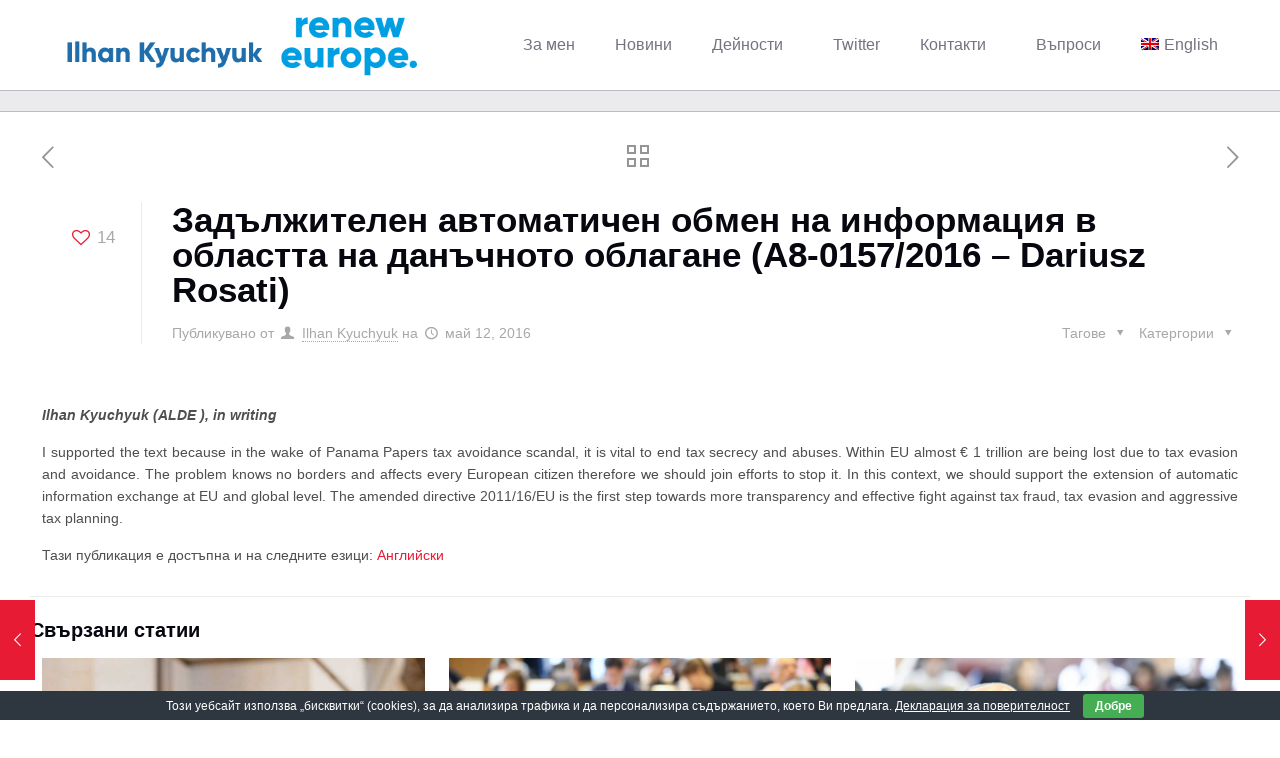

--- FILE ---
content_type: text/html; charset=UTF-8
request_url: https://www.ilhankyuchyuk.eu/%D0%B7%D0%B0%D0%B4%D1%8A%D0%BB%D0%B6%D0%B8%D1%82%D0%B5%D0%BB%D0%B5%D0%BD-%D0%B0%D0%B2%D1%82%D0%BE%D0%BC%D0%B0%D1%82%D0%B8%D1%87%D0%B5%D0%BD-%D0%BE%D0%B1%D0%BC%D0%B5%D0%BD-%D0%BD%D0%B0-%D0%B8%D0%BD/
body_size: 28120
content:
<!DOCTYPE html>
<html lang="bg-BG" class="no-js " itemscope itemtype="https://schema.org/Article" >

<head>

<meta charset="UTF-8" />
<meta property="og:url" content="https://www.ilhankyuchyuk.eu/%D0%B7%D0%B0%D0%B4%D1%8A%D0%BB%D0%B6%D0%B8%D1%82%D0%B5%D0%BB%D0%B5%D0%BD-%D0%B0%D0%B2%D1%82%D0%BE%D0%BC%D0%B0%D1%82%D0%B8%D1%87%D0%B5%D0%BD-%D0%BE%D0%B1%D0%BC%D0%B5%D0%BD-%D0%BD%D0%B0-%D0%B8%D0%BD/"/>
<meta property="og:type" content="article"/>
<meta property="og:title" content="Задължителен автоматичен обмен на информация в областта на данъчното облагане (A8-0157/2016 &#8211; Dariusz Rosati)"/>
<meta property="og:description" content="Ilhan Kyuchyuk (ALDE ), in writing I supported the text because in the wake of Panama Papers tax avoidance scandal, it is vital to end tax […]"/>
<!-- Global site tag (gtag.js) - Google Analytics -->
<script async src="https://www.googletagmanager.com/gtag/js?id=UA-162782481-1"></script>
<script>
  window.dataLayer = window.dataLayer || [];
  function gtag(){dataLayer.push(arguments);}
  gtag('js', new Date());

  gtag('config', 'UA-162782481-1');
</script>
<title>Задължителен автоматичен обмен на информация в областта на данъчното облагане (A8-0157/2016 &#8211; Dariusz Rosati) &#8211; Ilhan Kyuchyuk.eu</title>
<meta name='robots' content='max-image-preview:large' />
<link rel="alternate" hreflang="bg" href="https://www.ilhankyuchyuk.eu/%d0%b7%d0%b0%d0%b4%d1%8a%d0%bb%d0%b6%d0%b8%d1%82%d0%b5%d0%bb%d0%b5%d0%bd-%d0%b0%d0%b2%d1%82%d0%be%d0%bc%d0%b0%d1%82%d0%b8%d1%87%d0%b5%d0%bd-%d0%be%d0%b1%d0%bc%d0%b5%d0%bd-%d0%bd%d0%b0-%d0%b8%d0%bd/" />
<link rel="alternate" hreflang="en" href="https://www.ilhankyuchyuk.eu/mandatory-automatic-exchange-of-information-in-the-field-of-taxation-a8-01572016-dariusz-rosati/?lang=en" />
<meta name="format-detection" content="telephone=no">
<meta name="viewport" content="width=device-width, initial-scale=1, maximum-scale=1" />
<link rel="shortcut icon" href="https://ilhankyuchyuk.eu/wp-content/uploads/2018/05/fav.png" type="image/x-icon" />
<link rel='dns-prefetch' href='//use.fontawesome.com' />
<link rel="alternate" type="application/rss+xml" title="Ilhan Kyuchyuk.eu &raquo; Поток" href="https://www.ilhankyuchyuk.eu/feed/" />
<link rel="alternate" type="application/rss+xml" title="Ilhan Kyuchyuk.eu &raquo; поток за коментари" href="https://www.ilhankyuchyuk.eu/comments/feed/" />
<link rel="alternate" type="application/rss+xml" title="Ilhan Kyuchyuk.eu &raquo; поток за коментари на Задължителен автоматичен обмен на информация в областта на данъчното облагане (A8-0157/2016 &#8211; Dariusz Rosati)" href="https://www.ilhankyuchyuk.eu/%d0%b7%d0%b0%d0%b4%d1%8a%d0%bb%d0%b6%d0%b8%d1%82%d0%b5%d0%bb%d0%b5%d0%bd-%d0%b0%d0%b2%d1%82%d0%be%d0%bc%d0%b0%d1%82%d0%b8%d1%87%d0%b5%d0%bd-%d0%be%d0%b1%d0%bc%d0%b5%d0%bd-%d0%bd%d0%b0-%d0%b8%d0%bd/feed/" />
<script type="text/javascript">
/* <![CDATA[ */
window._wpemojiSettings = {"baseUrl":"https:\/\/s.w.org\/images\/core\/emoji\/15.0.3\/72x72\/","ext":".png","svgUrl":"https:\/\/s.w.org\/images\/core\/emoji\/15.0.3\/svg\/","svgExt":".svg","source":{"concatemoji":"https:\/\/www.ilhankyuchyuk.eu\/wp-includes\/js\/wp-emoji-release.min.js?ver=6.6.4"}};
/*! This file is auto-generated */
!function(i,n){var o,s,e;function c(e){try{var t={supportTests:e,timestamp:(new Date).valueOf()};sessionStorage.setItem(o,JSON.stringify(t))}catch(e){}}function p(e,t,n){e.clearRect(0,0,e.canvas.width,e.canvas.height),e.fillText(t,0,0);var t=new Uint32Array(e.getImageData(0,0,e.canvas.width,e.canvas.height).data),r=(e.clearRect(0,0,e.canvas.width,e.canvas.height),e.fillText(n,0,0),new Uint32Array(e.getImageData(0,0,e.canvas.width,e.canvas.height).data));return t.every(function(e,t){return e===r[t]})}function u(e,t,n){switch(t){case"flag":return n(e,"\ud83c\udff3\ufe0f\u200d\u26a7\ufe0f","\ud83c\udff3\ufe0f\u200b\u26a7\ufe0f")?!1:!n(e,"\ud83c\uddfa\ud83c\uddf3","\ud83c\uddfa\u200b\ud83c\uddf3")&&!n(e,"\ud83c\udff4\udb40\udc67\udb40\udc62\udb40\udc65\udb40\udc6e\udb40\udc67\udb40\udc7f","\ud83c\udff4\u200b\udb40\udc67\u200b\udb40\udc62\u200b\udb40\udc65\u200b\udb40\udc6e\u200b\udb40\udc67\u200b\udb40\udc7f");case"emoji":return!n(e,"\ud83d\udc26\u200d\u2b1b","\ud83d\udc26\u200b\u2b1b")}return!1}function f(e,t,n){var r="undefined"!=typeof WorkerGlobalScope&&self instanceof WorkerGlobalScope?new OffscreenCanvas(300,150):i.createElement("canvas"),a=r.getContext("2d",{willReadFrequently:!0}),o=(a.textBaseline="top",a.font="600 32px Arial",{});return e.forEach(function(e){o[e]=t(a,e,n)}),o}function t(e){var t=i.createElement("script");t.src=e,t.defer=!0,i.head.appendChild(t)}"undefined"!=typeof Promise&&(o="wpEmojiSettingsSupports",s=["flag","emoji"],n.supports={everything:!0,everythingExceptFlag:!0},e=new Promise(function(e){i.addEventListener("DOMContentLoaded",e,{once:!0})}),new Promise(function(t){var n=function(){try{var e=JSON.parse(sessionStorage.getItem(o));if("object"==typeof e&&"number"==typeof e.timestamp&&(new Date).valueOf()<e.timestamp+604800&&"object"==typeof e.supportTests)return e.supportTests}catch(e){}return null}();if(!n){if("undefined"!=typeof Worker&&"undefined"!=typeof OffscreenCanvas&&"undefined"!=typeof URL&&URL.createObjectURL&&"undefined"!=typeof Blob)try{var e="postMessage("+f.toString()+"("+[JSON.stringify(s),u.toString(),p.toString()].join(",")+"));",r=new Blob([e],{type:"text/javascript"}),a=new Worker(URL.createObjectURL(r),{name:"wpTestEmojiSupports"});return void(a.onmessage=function(e){c(n=e.data),a.terminate(),t(n)})}catch(e){}c(n=f(s,u,p))}t(n)}).then(function(e){for(var t in e)n.supports[t]=e[t],n.supports.everything=n.supports.everything&&n.supports[t],"flag"!==t&&(n.supports.everythingExceptFlag=n.supports.everythingExceptFlag&&n.supports[t]);n.supports.everythingExceptFlag=n.supports.everythingExceptFlag&&!n.supports.flag,n.DOMReady=!1,n.readyCallback=function(){n.DOMReady=!0}}).then(function(){return e}).then(function(){var e;n.supports.everything||(n.readyCallback(),(e=n.source||{}).concatemoji?t(e.concatemoji):e.wpemoji&&e.twemoji&&(t(e.twemoji),t(e.wpemoji)))}))}((window,document),window._wpemojiSettings);
/* ]]> */
</script>
<link rel="alternate stylesheet" title="Dark" type="text/css" media="screen,projection" href="https://www.ilhankyuchyuk.eu/wp-content/plugins/easy-media-gallery-pro/css/styles/mediabox/Dark.css" />
<link rel="alternate stylesheet" title="Light" type="text/css" media="screen,projection" href="https://www.ilhankyuchyuk.eu/wp-content/plugins/easy-media-gallery-pro/css/styles/mediabox/Light.css" />
<link rel="alternate stylesheet" title="Transparent" type="text/css" media="screen,projection" href="https://www.ilhankyuchyuk.eu/wp-content/plugins/easy-media-gallery-pro/css/styles/mediabox/Transparent.css" />
<link rel='stylesheet' id='timeline_um_style-css' href='https://www.ilhankyuchyuk.eu/wp-content/plugins/timeline-ultimate/css/style.css?ver=6.6.4' type='text/css' media='all' />
<link rel='stylesheet' id='wp-color-picker-css' href='https://www.ilhankyuchyuk.eu/wp-admin/css/color-picker.min.css?ver=6.6.4' type='text/css' media='all' />
<link rel='stylesheet' id='ParaAdmin-css' href='https://www.ilhankyuchyuk.eu/wp-content/plugins/timeline-ultimate/ParaAdmin/css/ParaAdmin.css?ver=6.6.4' type='text/css' media='all' />
<link rel='stylesheet' id='timeline_um-style-flat-css' href='https://www.ilhankyuchyuk.eu/wp-content/plugins/timeline-ultimate/themes/flat/style.css?ver=6.6.4' type='text/css' media='all' />
<link rel='stylesheet' id='wpml-legacy-post-translations-0-css' href='//www.ilhankyuchyuk.eu/wp-content/plugins/sitepress-multilingual-cms/templates/language-switchers/legacy-post-translations/style.css?ver=1' type='text/css' media='all' />
<style id='wp-emoji-styles-inline-css' type='text/css'>

	img.wp-smiley, img.emoji {
		display: inline !important;
		border: none !important;
		box-shadow: none !important;
		height: 1em !important;
		width: 1em !important;
		margin: 0 0.07em !important;
		vertical-align: -0.1em !important;
		background: none !important;
		padding: 0 !important;
	}
</style>
<link rel='stylesheet' id='wp-block-library-css' href='https://www.ilhankyuchyuk.eu/wp-includes/css/dist/block-library/style.min.css?ver=6.6.4' type='text/css' media='all' />
<style id='font-awesome-svg-styles-default-inline-css' type='text/css'>
.svg-inline--fa {
  display: inline-block;
  height: 1em;
  overflow: visible;
  vertical-align: -.125em;
}
</style>
<link rel='stylesheet' id='font-awesome-svg-styles-css' href='https://www.ilhankyuchyuk.eu/wp-content/uploads/font-awesome/v5.13.0/css/svg-with-js.css' type='text/css' media='all' />
<style id='font-awesome-svg-styles-inline-css' type='text/css'>
   .wp-block-font-awesome-icon svg::before,
   .wp-rich-text-font-awesome-icon svg::before {content: unset;}
</style>
<style id='classic-theme-styles-inline-css' type='text/css'>
/*! This file is auto-generated */
.wp-block-button__link{color:#fff;background-color:#32373c;border-radius:9999px;box-shadow:none;text-decoration:none;padding:calc(.667em + 2px) calc(1.333em + 2px);font-size:1.125em}.wp-block-file__button{background:#32373c;color:#fff;text-decoration:none}
</style>
<style id='global-styles-inline-css' type='text/css'>
:root{--wp--preset--aspect-ratio--square: 1;--wp--preset--aspect-ratio--4-3: 4/3;--wp--preset--aspect-ratio--3-4: 3/4;--wp--preset--aspect-ratio--3-2: 3/2;--wp--preset--aspect-ratio--2-3: 2/3;--wp--preset--aspect-ratio--16-9: 16/9;--wp--preset--aspect-ratio--9-16: 9/16;--wp--preset--color--black: #000000;--wp--preset--color--cyan-bluish-gray: #abb8c3;--wp--preset--color--white: #ffffff;--wp--preset--color--pale-pink: #f78da7;--wp--preset--color--vivid-red: #cf2e2e;--wp--preset--color--luminous-vivid-orange: #ff6900;--wp--preset--color--luminous-vivid-amber: #fcb900;--wp--preset--color--light-green-cyan: #7bdcb5;--wp--preset--color--vivid-green-cyan: #00d084;--wp--preset--color--pale-cyan-blue: #8ed1fc;--wp--preset--color--vivid-cyan-blue: #0693e3;--wp--preset--color--vivid-purple: #9b51e0;--wp--preset--gradient--vivid-cyan-blue-to-vivid-purple: linear-gradient(135deg,rgba(6,147,227,1) 0%,rgb(155,81,224) 100%);--wp--preset--gradient--light-green-cyan-to-vivid-green-cyan: linear-gradient(135deg,rgb(122,220,180) 0%,rgb(0,208,130) 100%);--wp--preset--gradient--luminous-vivid-amber-to-luminous-vivid-orange: linear-gradient(135deg,rgba(252,185,0,1) 0%,rgba(255,105,0,1) 100%);--wp--preset--gradient--luminous-vivid-orange-to-vivid-red: linear-gradient(135deg,rgba(255,105,0,1) 0%,rgb(207,46,46) 100%);--wp--preset--gradient--very-light-gray-to-cyan-bluish-gray: linear-gradient(135deg,rgb(238,238,238) 0%,rgb(169,184,195) 100%);--wp--preset--gradient--cool-to-warm-spectrum: linear-gradient(135deg,rgb(74,234,220) 0%,rgb(151,120,209) 20%,rgb(207,42,186) 40%,rgb(238,44,130) 60%,rgb(251,105,98) 80%,rgb(254,248,76) 100%);--wp--preset--gradient--blush-light-purple: linear-gradient(135deg,rgb(255,206,236) 0%,rgb(152,150,240) 100%);--wp--preset--gradient--blush-bordeaux: linear-gradient(135deg,rgb(254,205,165) 0%,rgb(254,45,45) 50%,rgb(107,0,62) 100%);--wp--preset--gradient--luminous-dusk: linear-gradient(135deg,rgb(255,203,112) 0%,rgb(199,81,192) 50%,rgb(65,88,208) 100%);--wp--preset--gradient--pale-ocean: linear-gradient(135deg,rgb(255,245,203) 0%,rgb(182,227,212) 50%,rgb(51,167,181) 100%);--wp--preset--gradient--electric-grass: linear-gradient(135deg,rgb(202,248,128) 0%,rgb(113,206,126) 100%);--wp--preset--gradient--midnight: linear-gradient(135deg,rgb(2,3,129) 0%,rgb(40,116,252) 100%);--wp--preset--font-size--small: 13px;--wp--preset--font-size--medium: 20px;--wp--preset--font-size--large: 36px;--wp--preset--font-size--x-large: 42px;--wp--preset--spacing--20: 0.44rem;--wp--preset--spacing--30: 0.67rem;--wp--preset--spacing--40: 1rem;--wp--preset--spacing--50: 1.5rem;--wp--preset--spacing--60: 2.25rem;--wp--preset--spacing--70: 3.38rem;--wp--preset--spacing--80: 5.06rem;--wp--preset--shadow--natural: 6px 6px 9px rgba(0, 0, 0, 0.2);--wp--preset--shadow--deep: 12px 12px 50px rgba(0, 0, 0, 0.4);--wp--preset--shadow--sharp: 6px 6px 0px rgba(0, 0, 0, 0.2);--wp--preset--shadow--outlined: 6px 6px 0px -3px rgba(255, 255, 255, 1), 6px 6px rgba(0, 0, 0, 1);--wp--preset--shadow--crisp: 6px 6px 0px rgba(0, 0, 0, 1);}:where(.is-layout-flex){gap: 0.5em;}:where(.is-layout-grid){gap: 0.5em;}body .is-layout-flex{display: flex;}.is-layout-flex{flex-wrap: wrap;align-items: center;}.is-layout-flex > :is(*, div){margin: 0;}body .is-layout-grid{display: grid;}.is-layout-grid > :is(*, div){margin: 0;}:where(.wp-block-columns.is-layout-flex){gap: 2em;}:where(.wp-block-columns.is-layout-grid){gap: 2em;}:where(.wp-block-post-template.is-layout-flex){gap: 1.25em;}:where(.wp-block-post-template.is-layout-grid){gap: 1.25em;}.has-black-color{color: var(--wp--preset--color--black) !important;}.has-cyan-bluish-gray-color{color: var(--wp--preset--color--cyan-bluish-gray) !important;}.has-white-color{color: var(--wp--preset--color--white) !important;}.has-pale-pink-color{color: var(--wp--preset--color--pale-pink) !important;}.has-vivid-red-color{color: var(--wp--preset--color--vivid-red) !important;}.has-luminous-vivid-orange-color{color: var(--wp--preset--color--luminous-vivid-orange) !important;}.has-luminous-vivid-amber-color{color: var(--wp--preset--color--luminous-vivid-amber) !important;}.has-light-green-cyan-color{color: var(--wp--preset--color--light-green-cyan) !important;}.has-vivid-green-cyan-color{color: var(--wp--preset--color--vivid-green-cyan) !important;}.has-pale-cyan-blue-color{color: var(--wp--preset--color--pale-cyan-blue) !important;}.has-vivid-cyan-blue-color{color: var(--wp--preset--color--vivid-cyan-blue) !important;}.has-vivid-purple-color{color: var(--wp--preset--color--vivid-purple) !important;}.has-black-background-color{background-color: var(--wp--preset--color--black) !important;}.has-cyan-bluish-gray-background-color{background-color: var(--wp--preset--color--cyan-bluish-gray) !important;}.has-white-background-color{background-color: var(--wp--preset--color--white) !important;}.has-pale-pink-background-color{background-color: var(--wp--preset--color--pale-pink) !important;}.has-vivid-red-background-color{background-color: var(--wp--preset--color--vivid-red) !important;}.has-luminous-vivid-orange-background-color{background-color: var(--wp--preset--color--luminous-vivid-orange) !important;}.has-luminous-vivid-amber-background-color{background-color: var(--wp--preset--color--luminous-vivid-amber) !important;}.has-light-green-cyan-background-color{background-color: var(--wp--preset--color--light-green-cyan) !important;}.has-vivid-green-cyan-background-color{background-color: var(--wp--preset--color--vivid-green-cyan) !important;}.has-pale-cyan-blue-background-color{background-color: var(--wp--preset--color--pale-cyan-blue) !important;}.has-vivid-cyan-blue-background-color{background-color: var(--wp--preset--color--vivid-cyan-blue) !important;}.has-vivid-purple-background-color{background-color: var(--wp--preset--color--vivid-purple) !important;}.has-black-border-color{border-color: var(--wp--preset--color--black) !important;}.has-cyan-bluish-gray-border-color{border-color: var(--wp--preset--color--cyan-bluish-gray) !important;}.has-white-border-color{border-color: var(--wp--preset--color--white) !important;}.has-pale-pink-border-color{border-color: var(--wp--preset--color--pale-pink) !important;}.has-vivid-red-border-color{border-color: var(--wp--preset--color--vivid-red) !important;}.has-luminous-vivid-orange-border-color{border-color: var(--wp--preset--color--luminous-vivid-orange) !important;}.has-luminous-vivid-amber-border-color{border-color: var(--wp--preset--color--luminous-vivid-amber) !important;}.has-light-green-cyan-border-color{border-color: var(--wp--preset--color--light-green-cyan) !important;}.has-vivid-green-cyan-border-color{border-color: var(--wp--preset--color--vivid-green-cyan) !important;}.has-pale-cyan-blue-border-color{border-color: var(--wp--preset--color--pale-cyan-blue) !important;}.has-vivid-cyan-blue-border-color{border-color: var(--wp--preset--color--vivid-cyan-blue) !important;}.has-vivid-purple-border-color{border-color: var(--wp--preset--color--vivid-purple) !important;}.has-vivid-cyan-blue-to-vivid-purple-gradient-background{background: var(--wp--preset--gradient--vivid-cyan-blue-to-vivid-purple) !important;}.has-light-green-cyan-to-vivid-green-cyan-gradient-background{background: var(--wp--preset--gradient--light-green-cyan-to-vivid-green-cyan) !important;}.has-luminous-vivid-amber-to-luminous-vivid-orange-gradient-background{background: var(--wp--preset--gradient--luminous-vivid-amber-to-luminous-vivid-orange) !important;}.has-luminous-vivid-orange-to-vivid-red-gradient-background{background: var(--wp--preset--gradient--luminous-vivid-orange-to-vivid-red) !important;}.has-very-light-gray-to-cyan-bluish-gray-gradient-background{background: var(--wp--preset--gradient--very-light-gray-to-cyan-bluish-gray) !important;}.has-cool-to-warm-spectrum-gradient-background{background: var(--wp--preset--gradient--cool-to-warm-spectrum) !important;}.has-blush-light-purple-gradient-background{background: var(--wp--preset--gradient--blush-light-purple) !important;}.has-blush-bordeaux-gradient-background{background: var(--wp--preset--gradient--blush-bordeaux) !important;}.has-luminous-dusk-gradient-background{background: var(--wp--preset--gradient--luminous-dusk) !important;}.has-pale-ocean-gradient-background{background: var(--wp--preset--gradient--pale-ocean) !important;}.has-electric-grass-gradient-background{background: var(--wp--preset--gradient--electric-grass) !important;}.has-midnight-gradient-background{background: var(--wp--preset--gradient--midnight) !important;}.has-small-font-size{font-size: var(--wp--preset--font-size--small) !important;}.has-medium-font-size{font-size: var(--wp--preset--font-size--medium) !important;}.has-large-font-size{font-size: var(--wp--preset--font-size--large) !important;}.has-x-large-font-size{font-size: var(--wp--preset--font-size--x-large) !important;}
:where(.wp-block-post-template.is-layout-flex){gap: 1.25em;}:where(.wp-block-post-template.is-layout-grid){gap: 1.25em;}
:where(.wp-block-columns.is-layout-flex){gap: 2em;}:where(.wp-block-columns.is-layout-grid){gap: 2em;}
:root :where(.wp-block-pullquote){font-size: 1.5em;line-height: 1.6;}
</style>
<link rel='stylesheet' id='contact-form-7-css' href='https://www.ilhankyuchyuk.eu/wp-content/plugins/contact-form-7/includes/css/styles.css?ver=5.5.6' type='text/css' media='all' />
<link rel='stylesheet' id='cookie-bar-css-css' href='https://www.ilhankyuchyuk.eu/wp-content/plugins/cookie-bar/css/cookie-bar.css?ver=6.6.4' type='text/css' media='all' />
<link rel='stylesheet' id='wpml-legacy-horizontal-list-0-css' href='//www.ilhankyuchyuk.eu/wp-content/plugins/sitepress-multilingual-cms/templates/language-switchers/legacy-list-horizontal/style.css?ver=1' type='text/css' media='all' />
<style id='wpml-legacy-horizontal-list-0-inline-css' type='text/css'>
.wpml-ls-statics-shortcode_actions, .wpml-ls-statics-shortcode_actions .wpml-ls-sub-menu, .wpml-ls-statics-shortcode_actions a {border-color:#cdcdcd;}.wpml-ls-statics-shortcode_actions a {color:#444444;background-color:#ffffff;}.wpml-ls-statics-shortcode_actions a:hover,.wpml-ls-statics-shortcode_actions a:focus {color:#000000;background-color:#eeeeee;}.wpml-ls-statics-shortcode_actions .wpml-ls-current-language>a {color:#444444;background-color:#ffffff;}.wpml-ls-statics-shortcode_actions .wpml-ls-current-language:hover>a, .wpml-ls-statics-shortcode_actions .wpml-ls-current-language>a:focus {color:#000000;background-color:#eeeeee;}
</style>
<link rel='stylesheet' id='wpml-menu-item-0-css' href='//www.ilhankyuchyuk.eu/wp-content/plugins/sitepress-multilingual-cms/templates/language-switchers/menu-item/style.css?ver=1' type='text/css' media='all' />
<style id='wpml-menu-item-0-inline-css' type='text/css'>
.wpml-ls-slot-2, .wpml-ls-slot-2 a, .wpml-ls-slot-2 a:visited{background-color:#ffffff;color:#444444;}.wpml-ls-slot-2:hover, .wpml-ls-slot-2:hover a, .wpml-ls-slot-2 a:hover{color:#000000;background-color:#eeeeee;}.wpml-ls-slot-2.wpml-ls-current-language, .wpml-ls-slot-2.wpml-ls-current-language a, .wpml-ls-slot-2.wpml-ls-current-language a:visited{color:#444444;background-color:#ffffff;}.wpml-ls-slot-2.wpml-ls-current-language:hover, .wpml-ls-slot-2.wpml-ls-current-language:hover a, .wpml-ls-slot-2.wpml-ls-current-language a:hover{color:#000000;background-color:#eeeeee;}
</style>
<link rel='stylesheet' id='wpml-tm-admin-bar-css' href='https://www.ilhankyuchyuk.eu/wp-content/plugins/wpml-translation-management/res/css/admin-bar-style.css?ver=2.9.5' type='text/css' media='all' />
<link rel='stylesheet' id='mfn-be-css' href='https://www.ilhankyuchyuk.eu/wp-content/themes/betheme/css/be.css?ver=26.2.1' type='text/css' media='all' />
<link rel='stylesheet' id='mfn-animations-css' href='https://www.ilhankyuchyuk.eu/wp-content/themes/betheme/assets/animations/animations.min.css?ver=26.2.1' type='text/css' media='all' />
<link rel='stylesheet' id='mfn-font-awesome-css' href='https://www.ilhankyuchyuk.eu/wp-content/themes/betheme/fonts/fontawesome/fontawesome.css?ver=26.2.1' type='text/css' media='all' />
<link rel='stylesheet' id='mfn-jplayer-css' href='https://www.ilhankyuchyuk.eu/wp-content/themes/betheme/assets/jplayer/css/jplayer.blue.monday.min.css?ver=26.2.1' type='text/css' media='all' />
<link rel='stylesheet' id='mfn-responsive-css' href='https://www.ilhankyuchyuk.eu/wp-content/themes/betheme/css/responsive.css?ver=26.2.1' type='text/css' media='all' />
<link rel='stylesheet' id='font-awesome-official-css' href='https://use.fontawesome.com/releases/v5.13.0/css/all.css' type='text/css' media='all' integrity="sha384-Bfad6CLCknfcloXFOyFnlgtENryhrpZCe29RTifKEixXQZ38WheV+i/6YWSzkz3V" crossorigin="anonymous" />
<style id='mfn-dynamic-inline-css' type='text/css'>
html{background-color:#ffffff}#Wrapper,#Content,.mfn-popup .mfn-popup-content,.mfn-off-canvas-sidebar .mfn-off-canvas-content-wrapper,.mfn-cart-holder,.mfn-header-login,#Top_bar .search_wrapper,#Top_bar .top_bar_right .mfn-live-search-box,.column_livesearch .mfn-live-search-wrapper,.column_livesearch .mfn-live-search-box{background-color:#ffffff}body:not(.template-slider) #Header{min-height:0px}body.header-below:not(.template-slider) #Header{padding-top:0px}#Subheader{padding:10px 0}#Footer .widgets_wrapper{padding:50px 0}body,button,span.date_label,.timeline_items li h3 span,input[type="submit"],input[type="reset"],input[type="button"],input[type="date"],input[type="text"],input[type="password"],input[type="tel"],input[type="email"],textarea,select,.offer_li .title h3{font-family:"Tahoma",-apple-system,BlinkMacSystemFont,"Segoe UI",Roboto,Oxygen-Sans,Ubuntu,Cantarell,"Helvetica Neue",sans-serif}#menu > ul > li > a,a.action_button,#overlay-menu ul li a{font-family:"Tahoma",-apple-system,BlinkMacSystemFont,"Segoe UI",Roboto,Oxygen-Sans,Ubuntu,Cantarell,"Helvetica Neue",sans-serif}#Subheader .title{font-family:"Tahoma",-apple-system,BlinkMacSystemFont,"Segoe UI",Roboto,Oxygen-Sans,Ubuntu,Cantarell,"Helvetica Neue",sans-serif}h1,h2,h3,h4,.text-logo #logo{font-family:"Tahoma",-apple-system,BlinkMacSystemFont,"Segoe UI",Roboto,Oxygen-Sans,Ubuntu,Cantarell,"Helvetica Neue",sans-serif}h5,h6{font-family:"Tahoma",-apple-system,BlinkMacSystemFont,"Segoe UI",Roboto,Oxygen-Sans,Ubuntu,Cantarell,"Helvetica Neue",sans-serif}blockquote{font-family:"Tahoma",-apple-system,BlinkMacSystemFont,"Segoe UI",Roboto,Oxygen-Sans,Ubuntu,Cantarell,"Helvetica Neue",sans-serif}.chart_box .chart .num,.counter .desc_wrapper .number-wrapper,.how_it_works .image .number,.pricing-box .plan-header .price,.quick_fact .number-wrapper,.woocommerce .product div.entry-summary .price{font-family:"Tahoma",-apple-system,BlinkMacSystemFont,"Segoe UI",Roboto,Oxygen-Sans,Ubuntu,Cantarell,"Helvetica Neue",sans-serif}body{font-size:14px;line-height:22px;font-weight:400;letter-spacing:0px}.big{font-size:16px;line-height:28px;font-weight:400;letter-spacing:0px}#menu > ul > li > a,a.action_button,#overlay-menu ul li a{font-size:16px;font-weight:400;letter-spacing:0px}#overlay-menu ul li a{line-height:24px}#Subheader .title{font-size:40px;line-height:40px;font-weight:300;letter-spacing:0px}h1,.text-logo #logo{font-size:50px;line-height:56px;font-weight:700;letter-spacing:0px}h2{font-size:40px;line-height:46px;font-weight:700;letter-spacing:0px}h3,.woocommerce ul.products li.product h3,.woocommerce #customer_login h2{font-size:32px;line-height:36px;font-weight:700;letter-spacing:0px}h4,.woocommerce .woocommerce-order-details__title,.woocommerce .wc-bacs-bank-details-heading,.woocommerce .woocommerce-customer-details h2{font-size:20px;line-height:26px;font-weight:700;letter-spacing:0px}h5{font-size:18px;line-height:26px;font-weight:700;letter-spacing:0px}h6{font-size:16px;line-height:24px;font-weight:400;letter-spacing:0px}#Intro .intro-title{font-size:70px;line-height:70px;font-weight:400;letter-spacing:0px}@media only screen and (min-width:768px) and (max-width:959px){body{font-size:13px;line-height:19px;font-weight:400;letter-spacing:0px}.big{font-size:14px;line-height:24px;font-weight:400;letter-spacing:0px}#menu > ul > li > a,a.action_button,#overlay-menu ul li a{font-size:14px;font-weight:400;letter-spacing:0px}#overlay-menu ul li a{line-height:21px}#Subheader .title{font-size:34px;line-height:34px;font-weight:300;letter-spacing:0px}h1,.text-logo #logo{font-size:43px;line-height:48px;font-weight:700;letter-spacing:0px}h2{font-size:34px;line-height:39px;font-weight:700;letter-spacing:0px}h3,.woocommerce ul.products li.product h3,.woocommerce #customer_login h2{font-size:27px;line-height:31px;font-weight:700;letter-spacing:0px}h4,.woocommerce .woocommerce-order-details__title,.woocommerce .wc-bacs-bank-details-heading,.woocommerce .woocommerce-customer-details h2{font-size:17px;line-height:22px;font-weight:700;letter-spacing:0px}h5{font-size:15px;line-height:22px;font-weight:700;letter-spacing:0px}h6{font-size:14px;line-height:20px;font-weight:400;letter-spacing:0px}#Intro .intro-title{font-size:60px;line-height:60px;font-weight:400;letter-spacing:0px}blockquote{font-size:15px}.chart_box .chart .num{font-size:45px;line-height:45px}.counter .desc_wrapper .number-wrapper{font-size:45px;line-height:45px}.counter .desc_wrapper .title{font-size:14px;line-height:18px}.faq .question .title{font-size:14px}.fancy_heading .title{font-size:38px;line-height:38px}.offer .offer_li .desc_wrapper .title h3{font-size:32px;line-height:32px}.offer_thumb_ul li.offer_thumb_li .desc_wrapper .title h3{font-size:32px;line-height:32px}.pricing-box .plan-header h2{font-size:27px;line-height:27px}.pricing-box .plan-header .price > span{font-size:40px;line-height:40px}.pricing-box .plan-header .price sup.currency{font-size:18px;line-height:18px}.pricing-box .plan-header .price sup.period{font-size:14px;line-height:14px}.quick_fact .number{font-size:80px;line-height:80px}.trailer_box .desc h2{font-size:27px;line-height:27px}.widget > h3{font-size:17px;line-height:20px}}@media only screen and (min-width:480px) and (max-width:767px){body{font-size:13px;line-height:19px;font-weight:400;letter-spacing:0px}.big{font-size:13px;line-height:21px;font-weight:400;letter-spacing:0px}#menu > ul > li > a,a.action_button,#overlay-menu ul li a{font-size:13px;font-weight:400;letter-spacing:0px}#overlay-menu ul li a{line-height:19.5px}#Subheader .title{font-size:30px;line-height:30px;font-weight:300;letter-spacing:0px}h1,.text-logo #logo{font-size:38px;line-height:42px;font-weight:700;letter-spacing:0px}h2{font-size:30px;line-height:35px;font-weight:700;letter-spacing:0px}h3,.woocommerce ul.products li.product h3,.woocommerce #customer_login h2{font-size:24px;line-height:27px;font-weight:700;letter-spacing:0px}h4,.woocommerce .woocommerce-order-details__title,.woocommerce .wc-bacs-bank-details-heading,.woocommerce .woocommerce-customer-details h2{font-size:15px;line-height:20px;font-weight:700;letter-spacing:0px}h5{font-size:14px;line-height:20px;font-weight:700;letter-spacing:0px}h6{font-size:13px;line-height:19px;font-weight:400;letter-spacing:0px}#Intro .intro-title{font-size:53px;line-height:53px;font-weight:400;letter-spacing:0px}blockquote{font-size:14px}.chart_box .chart .num{font-size:40px;line-height:40px}.counter .desc_wrapper .number-wrapper{font-size:40px;line-height:40px}.counter .desc_wrapper .title{font-size:13px;line-height:16px}.faq .question .title{font-size:13px}.fancy_heading .title{font-size:34px;line-height:34px}.offer .offer_li .desc_wrapper .title h3{font-size:28px;line-height:28px}.offer_thumb_ul li.offer_thumb_li .desc_wrapper .title h3{font-size:28px;line-height:28px}.pricing-box .plan-header h2{font-size:24px;line-height:24px}.pricing-box .plan-header .price > span{font-size:34px;line-height:34px}.pricing-box .plan-header .price sup.currency{font-size:16px;line-height:16px}.pricing-box .plan-header .price sup.period{font-size:13px;line-height:13px}.quick_fact .number{font-size:70px;line-height:70px}.trailer_box .desc h2{font-size:24px;line-height:24px}.widget > h3{font-size:16px;line-height:19px}}@media only screen and (max-width:479px){body{font-size:13px;line-height:19px;font-weight:400;letter-spacing:0px}.big{font-size:13px;line-height:19px;font-weight:400;letter-spacing:0px}#menu > ul > li > a,a.action_button,#overlay-menu ul li a{font-size:13px;font-weight:400;letter-spacing:0px}#overlay-menu ul li a{line-height:19.5px}#Subheader .title{font-size:24px;line-height:24px;font-weight:300;letter-spacing:0px}h1,.text-logo #logo{font-size:30px;line-height:34px;font-weight:700;letter-spacing:0px}h2{font-size:24px;line-height:28px;font-weight:700;letter-spacing:0px}h3,.woocommerce ul.products li.product h3,.woocommerce #customer_login h2{font-size:19px;line-height:22px;font-weight:700;letter-spacing:0px}h4,.woocommerce .woocommerce-order-details__title,.woocommerce .wc-bacs-bank-details-heading,.woocommerce .woocommerce-customer-details h2{font-size:13px;line-height:19px;font-weight:700;letter-spacing:0px}h5{font-size:13px;line-height:19px;font-weight:700;letter-spacing:0px}h6{font-size:13px;line-height:19px;font-weight:400;letter-spacing:0px}#Intro .intro-title{font-size:42px;line-height:42px;font-weight:400;letter-spacing:0px}blockquote{font-size:13px}.chart_box .chart .num{font-size:35px;line-height:35px}.counter .desc_wrapper .number-wrapper{font-size:35px;line-height:35px}.counter .desc_wrapper .title{font-size:13px;line-height:26px}.faq .question .title{font-size:13px}.fancy_heading .title{font-size:30px;line-height:30px}.offer .offer_li .desc_wrapper .title h3{font-size:26px;line-height:26px}.offer_thumb_ul li.offer_thumb_li .desc_wrapper .title h3{font-size:26px;line-height:26px}.pricing-box .plan-header h2{font-size:21px;line-height:21px}.pricing-box .plan-header .price > span{font-size:32px;line-height:32px}.pricing-box .plan-header .price sup.currency{font-size:14px;line-height:14px}.pricing-box .plan-header .price sup.period{font-size:13px;line-height:13px}.quick_fact .number{font-size:60px;line-height:60px}.trailer_box .desc h2{font-size:21px;line-height:21px}.widget > h3{font-size:15px;line-height:18px}}.with_aside .sidebar.columns{width:23%}.with_aside .sections_group{width:77%}.aside_both .sidebar.columns{width:18%}.aside_both .sidebar.sidebar-1{margin-left:-82%}.aside_both .sections_group{width:64%;margin-left:18%}@media only screen and (min-width:1240px){#Wrapper,.with_aside .content_wrapper{max-width:1240px}.section_wrapper,.container{max-width:1220px}.layout-boxed.header-boxed #Top_bar.is-sticky{max-width:1240px}}@media only screen and (max-width:767px){.section_wrapper,.container,.four.columns .widget-area{max-width:770px !important}}.button-default .button,.button-flat .button,.button-round .button{background-color:#07080f;color:#ffffff}.button-stroke .button{border-color:#07080f;color:#ffffff}.button-stroke .button:hover{background-color:#07080f;color:#fff}.button-default .button_theme,.button-default button,.button-default input[type="button"],.button-default input[type="reset"],.button-default input[type="submit"],.button-flat .button_theme,.button-flat button,.button-flat input[type="button"],.button-flat input[type="reset"],.button-flat input[type="submit"],.button-round .button_theme,.button-round button,.button-round input[type="button"],.button-round input[type="reset"],.button-round input[type="submit"],.woocommerce #respond input#submit,.woocommerce a.button:not(.default),.woocommerce button.button,.woocommerce input.button,.woocommerce #respond input#submit:hover,.woocommerce a.button:hover,.woocommerce button.button:hover,.woocommerce input.button:hover{color:#ffffff}.button-stroke .button_theme:hover,.button-stroke button:hover,.button-stroke input[type="submit"]:hover,.button-stroke input[type="reset"]:hover,.button-stroke input[type="button"]:hover,.button-stroke .woocommerce #respond input#submit:hover,.button-stroke .woocommerce a.button:not(.default):hover,.button-stroke .woocommerce button.button:hover,.button-stroke.woocommerce input.button:hover{color:#ffffff !important}.button-stroke .button_theme:hover .button_icon i{color:#ffffff !important}.button-default .single_add_to_cart_button,.button-flat .single_add_to_cart_button,.button-round .single_add_to_cart_button,.button-default .woocommerce .button:disabled,.button-flat .woocommerce .button:disabled,.button-round .woocommerce .button:disabled,.button-default .woocommerce .button.alt .button-flat .woocommerce .button.alt,.button-round .woocommerce .button.alt{color:#ffffff!important}.action_button,.action_button:hover{background-color:#f7f7f7;color:#747474}.button-stroke a.action_button{border-color:#f7f7f7}.button-stroke a.action_button:hover{background-color:#f7f7f7!important}.footer_button{color:#65666C!important;background-color:transparent;box-shadow:none!important}.footer_button:after{display:none!important}.button-custom .button,.button-custom .action_button,.button-custom .footer_button,.button-custom button,.button-custom button.button,.button-custom input[type="button"],.button-custom input[type="reset"],.button-custom input[type="submit"],.button-custom .woocommerce #respond input#submit,.button-custom .woocommerce a.button,.button-custom .woocommerce button.button,.button-custom .woocommerce input.button{font-family:Roboto;font-size:14px;line-height:14px;font-weight:400;letter-spacing:0px;padding:12px 20px 12px 20px;border-width:0px;border-radius:0px}.button-custom .button{color:#626262;background-color:#dbdddf;border-color:transparent}.button-custom .button:hover{color:#626262;background-color:#d3d3d3;border-color:transparent}.button-custom .button_theme,.button-custom button,.button-custom input[type="button"],.button-custom input[type="reset"],.button-custom input[type="submit"],.button-custom .woocommerce #respond input#submit,.button-custom .woocommerce a.button:not(.default),.button-custom .woocommerce button.button,.button-custom .woocommerce input.button{color:#ffffff;background-color:#0095eb;border-color:transparent}.button-custom .button_theme:hover,.button-custom button:hover,.button-custom input[type="button"]:hover,.button-custom input[type="reset"]:hover,.button-custom input[type="submit"]:hover,.button-custom .woocommerce #respond input#submit:hover,.button-custom .woocommerce a.button:not(.default):hover,.button-custom .woocommerce button.button:hover,.button-custom .woocommerce input.button:hover{color:#ffffff;background-color:#007cc3;border-color:transparent}.button-custom .action_button{color:#626262;background-color:#dbdddf;border-color:transparent}.button-custom .action_button:hover{color:#626262;background-color:#d3d3d3;border-color:transparent}.button-custom .single_add_to_cart_button,.button-custom .woocommerce .button:disabled,.button-custom .woocommerce .button.alt{line-height:14px!important;padding:12px 20px 12px 20px!important;color:#ffffff!important;background-color:#0095eb!important}.button-custom .single_add_to_cart_button:hover,.button-custom .woocommerce .button:disabled:hover,.button-custom .woocommerce .button.alt:hover{color:#ffffff!important;background-color:#007cc3!important}#Top_bar #logo,.header-fixed #Top_bar #logo,.header-plain #Top_bar #logo,.header-transparent #Top_bar #logo{height:60px;line-height:60px;padding:15px 0}.logo-overflow #Top_bar:not(.is-sticky) .logo{height:90px}#Top_bar .menu > li > a{padding:15px 0}.menu-highlight:not(.header-creative) #Top_bar .menu > li > a{margin:20px 0}.header-plain:not(.menu-highlight) #Top_bar .menu > li > a span:not(.description){line-height:90px}.header-fixed #Top_bar .menu > li > a{padding:30px 0}@media only screen and (max-width:767px){.mobile-header-mini #Top_bar #logo{height:50px!important;line-height:50px!important;margin:5px 0}}#Top_bar #logo img.svg{width:100px}.image_frame,.wp-caption{border-width:0px}.alert{border-radius:0px}#Top_bar .top_bar_right .top-bar-right-input input{width:200px}.mfn-live-search-box .mfn-live-search-list{max-height:300px}#Side_slide{right:-250px;width:250px}#Side_slide.left{left:-250px}.blog-teaser li .desc-wrapper .desc{background-position-y:-1px}@media only screen and ( max-width:767px ){}@media only screen and (min-width:1240px){body:not(.header-simple) #Top_bar #menu{display:block!important}.tr-menu #Top_bar #menu{background:none!important}#Top_bar .menu > li > ul.mfn-megamenu > li{float:left}#Top_bar .menu > li > ul.mfn-megamenu > li.mfn-megamenu-cols-1{width:100%}#Top_bar .menu > li > ul.mfn-megamenu > li.mfn-megamenu-cols-2{width:50%}#Top_bar .menu > li > ul.mfn-megamenu > li.mfn-megamenu-cols-3{width:33.33%}#Top_bar .menu > li > ul.mfn-megamenu > li.mfn-megamenu-cols-4{width:25%}#Top_bar .menu > li > ul.mfn-megamenu > li.mfn-megamenu-cols-5{width:20%}#Top_bar .menu > li > ul.mfn-megamenu > li.mfn-megamenu-cols-6{width:16.66%}#Top_bar .menu > li > ul.mfn-megamenu > li > ul{display:block!important;position:inherit;left:auto;top:auto;border-width:0 1px 0 0}#Top_bar .menu > li > ul.mfn-megamenu > li:last-child > ul{border:0}#Top_bar .menu > li > ul.mfn-megamenu > li > ul li{width:auto}#Top_bar .menu > li > ul.mfn-megamenu a.mfn-megamenu-title{text-transform:uppercase;font-weight:400;background:none}#Top_bar .menu > li > ul.mfn-megamenu a .menu-arrow{display:none}.menuo-right #Top_bar .menu > li > ul.mfn-megamenu{left:0;width:98%!important;margin:0 1%;padding:20px 0}.menuo-right #Top_bar .menu > li > ul.mfn-megamenu-bg{box-sizing:border-box}#Top_bar .menu > li > ul.mfn-megamenu-bg{padding:20px 166px 20px 20px;background-repeat:no-repeat;background-position:right bottom}.rtl #Top_bar .menu > li > ul.mfn-megamenu-bg{padding-left:166px;padding-right:20px;background-position:left bottom}#Top_bar .menu > li > ul.mfn-megamenu-bg > li{background:none}#Top_bar .menu > li > ul.mfn-megamenu-bg > li a{border:none}#Top_bar .menu > li > ul.mfn-megamenu-bg > li > ul{background:none!important;-webkit-box-shadow:0 0 0 0;-moz-box-shadow:0 0 0 0;box-shadow:0 0 0 0}.mm-vertical #Top_bar .container{position:relative}.mm-vertical #Top_bar .top_bar_left{position:static}.mm-vertical #Top_bar .menu > li ul{box-shadow:0 0 0 0 transparent!important;background-image:none}.mm-vertical #Top_bar .menu > li > ul.mfn-megamenu{padding:20px 0}.mm-vertical.header-plain #Top_bar .menu > li > ul.mfn-megamenu{width:100%!important;margin:0}.mm-vertical #Top_bar .menu > li > ul.mfn-megamenu > li{display:table-cell;float:none!important;width:10%;padding:0 15px;border-right:1px solid rgba(0,0,0,0.05)}.mm-vertical #Top_bar .menu > li > ul.mfn-megamenu > li:last-child{border-right-width:0}.mm-vertical #Top_bar .menu > li > ul.mfn-megamenu > li.hide-border{border-right-width:0}.mm-vertical #Top_bar .menu > li > ul.mfn-megamenu > li a{border-bottom-width:0;padding:9px 15px;line-height:120%}.mm-vertical #Top_bar .menu > li > ul.mfn-megamenu a.mfn-megamenu-title{font-weight:700}.rtl .mm-vertical #Top_bar .menu > li > ul.mfn-megamenu > li:first-child{border-right-width:0}.rtl .mm-vertical #Top_bar .menu > li > ul.mfn-megamenu > li:last-child{border-right-width:1px}body.header-shop #Top_bar #menu{display:flex!important}.header-shop #Top_bar.is-sticky .top_bar_row_second{display:none}.header-plain:not(.menuo-right) #Header .top_bar_left{width:auto!important}.header-stack.header-center #Top_bar #menu{display:inline-block!important}.header-simple #Top_bar #menu{display:none;height:auto;width:300px;bottom:auto;top:100%;right:1px;position:absolute;margin:0}.header-simple #Header a.responsive-menu-toggle{display:block;right:10px}.header-simple #Top_bar #menu > ul{width:100%;float:left}.header-simple #Top_bar #menu ul li{width:100%;padding-bottom:0;border-right:0;position:relative}.header-simple #Top_bar #menu ul li a{padding:0 20px;margin:0;display:block;height:auto;line-height:normal;border:none}.header-simple #Top_bar #menu ul li a:not(.menu-toggle):after{display:none}.header-simple #Top_bar #menu ul li a span{border:none;line-height:44px;display:inline;padding:0}.header-simple #Top_bar #menu ul li.submenu .menu-toggle{display:block;position:absolute;right:0;top:0;width:44px;height:44px;line-height:44px;font-size:30px;font-weight:300;text-align:center;cursor:pointer;color:#444;opacity:0.33;transform:unset}.header-simple #Top_bar #menu ul li.submenu .menu-toggle:after{content:"+";position:static}.header-simple #Top_bar #menu ul li.hover > .menu-toggle:after{content:"-"}.header-simple #Top_bar #menu ul li.hover a{border-bottom:0}.header-simple #Top_bar #menu ul.mfn-megamenu li .menu-toggle{display:none}.header-simple #Top_bar #menu ul li ul{position:relative!important;left:0!important;top:0;padding:0;margin:0!important;width:auto!important;background-image:none}.header-simple #Top_bar #menu ul li ul li{width:100%!important;display:block;padding:0}.header-simple #Top_bar #menu ul li ul li a{padding:0 20px 0 30px}.header-simple #Top_bar #menu ul li ul li a .menu-arrow{display:none}.header-simple #Top_bar #menu ul li ul li a span{padding:0}.header-simple #Top_bar #menu ul li ul li a span:after{display:none!important}.header-simple #Top_bar .menu > li > ul.mfn-megamenu a.mfn-megamenu-title{text-transform:uppercase;font-weight:400}.header-simple #Top_bar .menu > li > ul.mfn-megamenu > li > ul{display:block!important;position:inherit;left:auto;top:auto}.header-simple #Top_bar #menu ul li ul li ul{border-left:0!important;padding:0;top:0}.header-simple #Top_bar #menu ul li ul li ul li a{padding:0 20px 0 40px}.rtl.header-simple #Top_bar #menu{left:1px;right:auto}.rtl.header-simple #Top_bar a.responsive-menu-toggle{left:10px;right:auto}.rtl.header-simple #Top_bar #menu ul li.submenu .menu-toggle{left:0;right:auto}.rtl.header-simple #Top_bar #menu ul li ul{left:auto!important;right:0!important}.rtl.header-simple #Top_bar #menu ul li ul li a{padding:0 30px 0 20px}.rtl.header-simple #Top_bar #menu ul li ul li ul li a{padding:0 40px 0 20px}.menu-highlight #Top_bar .menu > li{margin:0 2px}.menu-highlight:not(.header-creative) #Top_bar .menu > li > a{padding:0;-webkit-border-radius:5px;border-radius:5px}.menu-highlight #Top_bar .menu > li > a:after{display:none}.menu-highlight #Top_bar .menu > li > a span:not(.description){line-height:50px}.menu-highlight #Top_bar .menu > li > a span.description{display:none}.menu-highlight.header-stack #Top_bar .menu > li > a{margin:10px 0!important}.menu-highlight.header-stack #Top_bar .menu > li > a span:not(.description){line-height:40px}.menu-highlight.header-simple #Top_bar #menu ul li,.menu-highlight.header-creative #Top_bar #menu ul li{margin:0}.menu-highlight.header-simple #Top_bar #menu ul li > a,.menu-highlight.header-creative #Top_bar #menu ul li > a{-webkit-border-radius:0;border-radius:0}.menu-highlight:not(.header-fixed):not(.header-simple) #Top_bar.is-sticky .menu > li > a{margin:10px 0!important;padding:5px 0!important}.menu-highlight:not(.header-fixed):not(.header-simple) #Top_bar.is-sticky .menu > li > a span{line-height:30px!important}.header-modern.menu-highlight.menuo-right .menu_wrapper{margin-right:20px}.menu-line-below #Top_bar .menu > li > a:after{top:auto;bottom:-4px}.menu-line-below #Top_bar.is-sticky .menu > li > a:after{top:auto;bottom:-4px}.menu-line-below-80 #Top_bar:not(.is-sticky) .menu > li > a:after{height:4px;left:10%;top:50%;margin-top:20px;width:80%}.menu-line-below-80-1 #Top_bar:not(.is-sticky) .menu > li > a:after{height:1px;left:10%;top:50%;margin-top:20px;width:80%}.menu-link-color #Top_bar .menu > li > a:not(.menu-toggle):after{display:none!important}.menu-arrow-top #Top_bar .menu > li > a:after{background:none repeat scroll 0 0 rgba(0,0,0,0)!important;border-color:#ccc transparent transparent;border-style:solid;border-width:7px 7px 0;display:block;height:0;left:50%;margin-left:-7px;top:0!important;width:0}.menu-arrow-top #Top_bar.is-sticky .menu > li > a:after{top:0!important}.menu-arrow-bottom #Top_bar .menu > li > a:after{background:none!important;border-color:transparent transparent #ccc;border-style:solid;border-width:0 7px 7px;display:block;height:0;left:50%;margin-left:-7px;top:auto;bottom:0;width:0}.menu-arrow-bottom #Top_bar.is-sticky .menu > li > a:after{top:auto;bottom:0}.menuo-no-borders #Top_bar .menu > li > a span{border-width:0!important}.menuo-no-borders #Header_creative #Top_bar .menu > li > a span{border-bottom-width:0}.menuo-no-borders.header-plain #Top_bar a#header_cart,.menuo-no-borders.header-plain #Top_bar a#search_button,.menuo-no-borders.header-plain #Top_bar .wpml-languages,.menuo-no-borders.header-plain #Top_bar a.action_button{border-width:0}.menuo-right #Top_bar .menu_wrapper{float:right}.menuo-right.header-stack:not(.header-center) #Top_bar .menu_wrapper{margin-right:150px}body.header-creative{padding-left:50px}body.header-creative.header-open{padding-left:250px}body.error404,body.under-construction,body.template-blank,body.under-construction.header-rtl.header-creative.header-open{padding-left:0!important;padding-right:0!important}.header-creative.footer-fixed #Footer,.header-creative.footer-sliding #Footer,.header-creative.footer-stick #Footer.is-sticky{box-sizing:border-box;padding-left:50px}.header-open.footer-fixed #Footer,.header-open.footer-sliding #Footer,.header-creative.footer-stick #Footer.is-sticky{padding-left:250px}.header-rtl.header-creative.footer-fixed #Footer,.header-rtl.header-creative.footer-sliding #Footer,.header-rtl.header-creative.footer-stick #Footer.is-sticky{padding-left:0;padding-right:50px}.header-rtl.header-open.footer-fixed #Footer,.header-rtl.header-open.footer-sliding #Footer,.header-rtl.header-creative.footer-stick #Footer.is-sticky{padding-right:250px}#Header_creative{background-color:#fff;position:fixed;width:250px;height:100%;left:-200px;top:0;z-index:9002;-webkit-box-shadow:2px 0 4px 2px rgba(0,0,0,.15);box-shadow:2px 0 4px 2px rgba(0,0,0,.15)}#Header_creative .container{width:100%}#Header_creative .creative-wrapper{opacity:0;margin-right:50px}#Header_creative a.creative-menu-toggle{display:block;width:34px;height:34px;line-height:34px;font-size:22px;text-align:center;position:absolute;top:10px;right:8px;border-radius:3px}.admin-bar #Header_creative a.creative-menu-toggle{top:42px}#Header_creative #Top_bar{position:static;width:100%}#Header_creative #Top_bar .top_bar_left{width:100%!important;float:none}#Header_creative #Top_bar .logo{float:none;text-align:center;margin:15px 0}#Header_creative #Top_bar #menu{background-color:transparent}#Header_creative #Top_bar .menu_wrapper{float:none;margin:0 0 30px}#Header_creative #Top_bar .menu > li{width:100%;float:none;position:relative}#Header_creative #Top_bar .menu > li > a{padding:0;text-align:center}#Header_creative #Top_bar .menu > li > a:after{display:none}#Header_creative #Top_bar .menu > li > a span{border-right:0;border-bottom-width:1px;line-height:38px}#Header_creative #Top_bar .menu li ul{left:100%;right:auto;top:0;box-shadow:2px 2px 2px 0 rgba(0,0,0,0.03);-webkit-box-shadow:2px 2px 2px 0 rgba(0,0,0,0.03)}#Header_creative #Top_bar .menu > li > ul.mfn-megamenu{margin:0;width:700px!important}#Header_creative #Top_bar .menu > li > ul.mfn-megamenu > li > ul{left:0}#Header_creative #Top_bar .menu li ul li a{padding-top:9px;padding-bottom:8px}#Header_creative #Top_bar .menu li ul li ul{top:0}#Header_creative #Top_bar .menu > li > a span.description{display:block;font-size:13px;line-height:28px!important;clear:both}.menuo-arrows #Top_bar .menu > li.submenu > a > span:after{content:unset!important}#Header_creative #Top_bar .top_bar_right{width:100%!important;float:left;height:auto;margin-bottom:35px;text-align:center;padding:0 20px;top:0;-webkit-box-sizing:border-box;-moz-box-sizing:border-box;box-sizing:border-box}#Header_creative #Top_bar .top_bar_right:before{content:none}#Header_creative #Top_bar .top_bar_right .top_bar_right_wrapper{flex-wrap:wrap;justify-content:center}#Header_creative #Top_bar .top_bar_right .top-bar-right-icon,#Header_creative #Top_bar .top_bar_right .wpml-languages,#Header_creative #Top_bar .top_bar_right .top-bar-right-button,#Header_creative #Top_bar .top_bar_right .top-bar-right-input{min-height:30px;margin:5px}#Header_creative #Top_bar .search_wrapper{left:100%;top:auto}#Header_creative #Top_bar .banner_wrapper{display:block;text-align:center}#Header_creative #Top_bar .banner_wrapper img{max-width:100%;height:auto;display:inline-block}#Header_creative #Action_bar{display:none;position:absolute;bottom:0;top:auto;clear:both;padding:0 20px;box-sizing:border-box}#Header_creative #Action_bar .contact_details{width:100%;text-align:center;margin-bottom:20px}#Header_creative #Action_bar .contact_details li{padding:0}#Header_creative #Action_bar .social{float:none;text-align:center;padding:5px 0 15px}#Header_creative #Action_bar .social li{margin-bottom:2px}#Header_creative #Action_bar .social-menu{float:none;text-align:center}#Header_creative #Action_bar .social-menu li{border-color:rgba(0,0,0,.1)}#Header_creative .social li a{color:rgba(0,0,0,.5)}#Header_creative .social li a:hover{color:#000}#Header_creative .creative-social{position:absolute;bottom:10px;right:0;width:50px}#Header_creative .creative-social li{display:block;float:none;width:100%;text-align:center;margin-bottom:5px}.header-creative .fixed-nav.fixed-nav-prev{margin-left:50px}.header-creative.header-open .fixed-nav.fixed-nav-prev{margin-left:250px}.menuo-last #Header_creative #Top_bar .menu li.last ul{top:auto;bottom:0}.header-open #Header_creative{left:0}.header-open #Header_creative .creative-wrapper{opacity:1;margin:0!important}.header-open #Header_creative .creative-menu-toggle,.header-open #Header_creative .creative-social{display:none}.header-open #Header_creative #Action_bar{display:block}body.header-rtl.header-creative{padding-left:0;padding-right:50px}.header-rtl #Header_creative{left:auto;right:-200px}.header-rtl #Header_creative .creative-wrapper{margin-left:50px;margin-right:0}.header-rtl #Header_creative a.creative-menu-toggle{left:8px;right:auto}.header-rtl #Header_creative .creative-social{left:0;right:auto}.header-rtl #Footer #back_to_top.sticky{right:125px}.header-rtl #popup_contact{right:70px}.header-rtl #Header_creative #Top_bar .menu li ul{left:auto;right:100%}.header-rtl #Header_creative #Top_bar .search_wrapper{left:auto;right:100%}.header-rtl .fixed-nav.fixed-nav-prev{margin-left:0!important}.header-rtl .fixed-nav.fixed-nav-next{margin-right:50px}body.header-rtl.header-creative.header-open{padding-left:0;padding-right:250px!important}.header-rtl.header-open #Header_creative{left:auto;right:0}.header-rtl.header-open #Footer #back_to_top.sticky{right:325px}.header-rtl.header-open #popup_contact{right:270px}.header-rtl.header-open .fixed-nav.fixed-nav-next{margin-right:250px}#Header_creative.active{left:-1px}.header-rtl #Header_creative.active{left:auto;right:-1px}#Header_creative.active .creative-wrapper{opacity:1;margin:0}.header-creative .vc_row[data-vc-full-width]{padding-left:50px}.header-creative.header-open .vc_row[data-vc-full-width]{padding-left:250px}.header-open .vc_parallax .vc_parallax-inner{left:auto;width:calc(100% - 250px)}.header-open.header-rtl .vc_parallax .vc_parallax-inner{left:0;right:auto}#Header_creative.scroll{height:100%;overflow-y:auto}#Header_creative.scroll:not(.dropdown) .menu li ul{display:none!important}#Header_creative.scroll #Action_bar{position:static}#Header_creative.dropdown{outline:none}#Header_creative.dropdown #Top_bar .menu_wrapper{float:left;width:100%}#Header_creative.dropdown #Top_bar #menu ul li{position:relative;float:left}#Header_creative.dropdown #Top_bar #menu ul li a:not(.menu-toggle):after{display:none}#Header_creative.dropdown #Top_bar #menu ul li a span{line-height:38px;padding:0}#Header_creative.dropdown #Top_bar #menu ul li.submenu .menu-toggle{display:block;position:absolute;right:0;top:0;width:38px;height:38px;line-height:38px;font-size:26px;font-weight:300;text-align:center;cursor:pointer;color:#444;opacity:0.33}#Header_creative.dropdown #Top_bar #menu ul li.submenu .menu-toggle:after{content:"+";position:static}#Header_creative.dropdown #Top_bar #menu ul li.hover > .menu-toggle:after{content:"-"}#Header_creative.dropdown #Top_bar #menu ul.sub-menu li:not(:last-of-type) a{border-bottom:0}#Header_creative.dropdown #Top_bar #menu ul.mfn-megamenu li .menu-toggle{display:none}#Header_creative.dropdown #Top_bar #menu ul li ul{position:relative!important;left:0!important;top:0;padding:0;margin-left:0!important;width:auto!important;background-image:none}#Header_creative.dropdown #Top_bar #menu ul li ul li{width:100%!important}#Header_creative.dropdown #Top_bar #menu ul li ul li a{padding:0 10px;text-align:center}#Header_creative.dropdown #Top_bar #menu ul li ul li a .menu-arrow{display:none}#Header_creative.dropdown #Top_bar #menu ul li ul li a span{padding:0}#Header_creative.dropdown #Top_bar #menu ul li ul li a span:after{display:none!important}#Header_creative.dropdown #Top_bar .menu > li > ul.mfn-megamenu a.mfn-megamenu-title{text-transform:uppercase;font-weight:400}#Header_creative.dropdown #Top_bar .menu > li > ul.mfn-megamenu > li > ul{display:block!important;position:inherit;left:auto;top:auto}#Header_creative.dropdown #Top_bar #menu ul li ul li ul{border-left:0!important;padding:0;top:0}#Header_creative{transition:left .5s ease-in-out,right .5s ease-in-out}#Header_creative .creative-wrapper{transition:opacity .5s ease-in-out,margin 0s ease-in-out .5s}#Header_creative.active .creative-wrapper{transition:opacity .5s ease-in-out,margin 0s ease-in-out}}@media only screen and (min-width:1240px){#Top_bar.is-sticky{position:fixed!important;width:100%;left:0;top:-60px;height:60px;z-index:701;background:#fff;opacity:.97;-webkit-box-shadow:0 2px 5px 0 rgba(0,0,0,0.1);-moz-box-shadow:0 2px 5px 0 rgba(0,0,0,0.1);box-shadow:0 2px 5px 0 rgba(0,0,0,0.1)}.layout-boxed.header-boxed #Top_bar.is-sticky{max-width:1240px;left:50%;-webkit-transform:translateX(-50%);transform:translateX(-50%)}#Top_bar.is-sticky .top_bar_left,#Top_bar.is-sticky .top_bar_right,#Top_bar.is-sticky .top_bar_right:before{background:none;box-shadow:unset}#Top_bar.is-sticky .logo{width:auto;margin:0 30px 0 20px;padding:0}#Top_bar.is-sticky #logo,#Top_bar.is-sticky .custom-logo-link{padding:5px 0!important;height:50px!important;line-height:50px!important}.logo-no-sticky-padding #Top_bar.is-sticky #logo{height:60px!important;line-height:60px!important}#Top_bar.is-sticky #logo img.logo-main{display:none}#Top_bar.is-sticky #logo img.logo-sticky{display:inline;max-height:35px}.logo-sticky-width-auto #Top_bar.is-sticky #logo img.logo-sticky{width:auto}#Top_bar.is-sticky .menu_wrapper{clear:none}#Top_bar.is-sticky .menu_wrapper .menu > li > a{padding:15px 0}#Top_bar.is-sticky .menu > li > a,#Top_bar.is-sticky .menu > li > a span{line-height:30px}#Top_bar.is-sticky .menu > li > a:after{top:auto;bottom:-4px}#Top_bar.is-sticky .menu > li > a span.description{display:none}#Top_bar.is-sticky .secondary_menu_wrapper,#Top_bar.is-sticky .banner_wrapper{display:none}.header-overlay #Top_bar.is-sticky{display:none}.sticky-dark #Top_bar.is-sticky,.sticky-dark #Top_bar.is-sticky #menu{background:rgba(0,0,0,.8)}.sticky-dark #Top_bar.is-sticky .menu > li:not(.current-menu-item) > a{color:#fff}.sticky-dark #Top_bar.is-sticky .top_bar_right .top-bar-right-icon{color:rgba(255,255,255,.9)}.sticky-dark #Top_bar.is-sticky .top_bar_right .top-bar-right-icon svg .path{stroke:rgba(255,255,255,.9)}.sticky-dark #Top_bar.is-sticky .wpml-languages a.active,.sticky-dark #Top_bar.is-sticky .wpml-languages ul.wpml-lang-dropdown{background:rgba(0,0,0,0.1);border-color:rgba(0,0,0,0.1)}.sticky-white #Top_bar.is-sticky,.sticky-white #Top_bar.is-sticky #menu{background:rgba(255,255,255,.8)}.sticky-white #Top_bar.is-sticky .menu > li:not(.current-menu-item) > a{color:#222}.sticky-white #Top_bar.is-sticky .top_bar_right .top-bar-right-icon{color:rgba(0,0,0,.8)}.sticky-white #Top_bar.is-sticky .top_bar_right .top-bar-right-icon svg .path{stroke:rgba(0,0,0,.8)}.sticky-white #Top_bar.is-sticky .wpml-languages a.active,.sticky-white #Top_bar.is-sticky .wpml-languages ul.wpml-lang-dropdown{background:rgba(255,255,255,0.1);border-color:rgba(0,0,0,0.1)}}@media only screen and (min-width:768px) and (max-width:1240px){.header_placeholder{height:0!important}}@media only screen and (max-width:1239px){#Top_bar #menu{display:none;height:auto;width:300px;bottom:auto;top:100%;right:1px;position:absolute;margin:0}#Top_bar a.responsive-menu-toggle{display:block}#Top_bar #menu > ul{width:100%;float:left}#Top_bar #menu ul li{width:100%;padding-bottom:0;border-right:0;position:relative}#Top_bar #menu ul li a{padding:0 25px;margin:0;display:block;height:auto;line-height:normal;border:none}#Top_bar #menu ul li a:not(.menu-toggle):after{display:none}#Top_bar #menu ul li a span{border:none;line-height:44px;display:inline;padding:0}#Top_bar #menu ul li a span.description{margin:0 0 0 5px}#Top_bar #menu ul li.submenu .menu-toggle{display:block;position:absolute;right:15px;top:0;width:44px;height:44px;line-height:44px;font-size:30px;font-weight:300;text-align:center;cursor:pointer;color:#444;opacity:0.33;transform:unset}#Top_bar #menu ul li.submenu .menu-toggle:after{content:"+";position:static}#Top_bar #menu ul li.hover > .menu-toggle:after{content:"-"}#Top_bar #menu ul li.hover a{border-bottom:0}#Top_bar #menu ul li a span:after{display:none!important}#Top_bar #menu ul.mfn-megamenu li .menu-toggle{display:none}#Top_bar #menu ul li ul{position:relative!important;left:0!important;top:0;padding:0;margin-left:0!important;width:auto!important;background-image:none!important;box-shadow:0 0 0 0 transparent!important;-webkit-box-shadow:0 0 0 0 transparent!important}#Top_bar #menu ul li ul li{width:100%!important}#Top_bar #menu ul li ul li a{padding:0 20px 0 35px}#Top_bar #menu ul li ul li a .menu-arrow{display:none}#Top_bar #menu ul li ul li a span{padding:0}#Top_bar #menu ul li ul li a span:after{display:none!important}#Top_bar .menu > li > ul.mfn-megamenu a.mfn-megamenu-title{text-transform:uppercase;font-weight:400}#Top_bar .menu > li > ul.mfn-megamenu > li > ul{display:block!important;position:inherit;left:auto;top:auto}#Top_bar #menu ul li ul li ul{border-left:0!important;padding:0;top:0}#Top_bar #menu ul li ul li ul li a{padding:0 20px 0 45px}.rtl #Top_bar #menu{left:1px;right:auto}.rtl #Top_bar a.responsive-menu-toggle{left:20px;right:auto}.rtl #Top_bar #menu ul li.submenu .menu-toggle{left:15px;right:auto;border-left:none;border-right:1px solid #eee;transform:unset}.rtl #Top_bar #menu ul li ul{left:auto!important;right:0!important}.rtl #Top_bar #menu ul li ul li a{padding:0 30px 0 20px}.rtl #Top_bar #menu ul li ul li ul li a{padding:0 40px 0 20px}.header-stack .menu_wrapper a.responsive-menu-toggle{position:static!important;margin:11px 0!important}.header-stack .menu_wrapper #menu{left:0;right:auto}.rtl.header-stack #Top_bar #menu{left:auto;right:0}.admin-bar #Header_creative{top:32px}.header-creative.layout-boxed{padding-top:85px}.header-creative.layout-full-width #Wrapper{padding-top:60px}#Header_creative{position:fixed;width:100%;left:0!important;top:0;z-index:1001}#Header_creative .creative-wrapper{display:block!important;opacity:1!important}#Header_creative .creative-menu-toggle,#Header_creative .creative-social{display:none!important;opacity:1!important}#Header_creative #Top_bar{position:static;width:100%}#Header_creative #Top_bar .one{display:flex}#Header_creative #Top_bar #logo,#Header_creative #Top_bar .custom-logo-link{height:50px;line-height:50px;padding:5px 0}#Header_creative #Top_bar #logo img.logo-sticky{max-height:40px!important}#Header_creative #logo img.logo-main{display:none}#Header_creative #logo img.logo-sticky{display:inline-block}.logo-no-sticky-padding #Header_creative #Top_bar #logo{height:60px;line-height:60px;padding:0}.logo-no-sticky-padding #Header_creative #Top_bar #logo img.logo-sticky{max-height:60px!important}#Header_creative #Action_bar{display:none}#Header_creative #Top_bar .top_bar_right:before{content:none}#Header_creative.scroll{overflow:visible!important}}body{--mfn-woo-body-color:#4f4f4f;--mfn-woo-heading-color:#07080f;--mfn-woo-themecolor:#e71c34;--mfn-woo-bg-themecolor:#e71c34;--mfn-woo-border-themecolor:#e71c34;--mfn-clients-tiles-hover:#e71c34;--mfn-sliding-box-bg:#e71c34}#Header_wrapper,#Intro{background-color:#000119}#Subheader{background-color:rgba(235,235,237,1)}.header-classic #Action_bar,.header-fixed #Action_bar,.header-plain #Action_bar,.header-split #Action_bar,.header-shop #Action_bar,.header-shop-split #Action_bar,.header-stack #Action_bar{background-color:#2C2C2C}#Sliding-top{background-color:#ebebed}#Sliding-top a.sliding-top-control{border-right-color:#ebebed}#Sliding-top.st-center a.sliding-top-control,#Sliding-top.st-left a.sliding-top-control{border-top-color:#ebebed}#Footer{background-color:#ebebed}.grid .post-item,.masonry:not(.tiles) .post-item,.photo2 .post .post-desc-wrapper{background-color:transparent}.portfolio_group .portfolio-item .desc{background-color:transparent}.woocommerce ul.products li.product,.shop_slider .shop_slider_ul li .item_wrapper .desc{background-color:transparent}body,ul.timeline_items,.icon_box a .desc,.icon_box a:hover .desc,.feature_list ul li a,.list_item a,.list_item a:hover,.widget_recent_entries ul li a,.flat_box a,.flat_box a:hover,.story_box .desc,.content_slider.carousel  ul li a .title,.content_slider.flat.description ul li .desc,.content_slider.flat.description ul li a .desc,.post-nav.minimal a i{color:#4f4f4f}.post-nav.minimal a svg{fill:#4f4f4f}.themecolor,.opening_hours .opening_hours_wrapper li span,.fancy_heading_icon .icon_top,.fancy_heading_arrows .icon-right-dir,.fancy_heading_arrows .icon-left-dir,.fancy_heading_line .title,.button-love a.mfn-love,.format-link .post-title .icon-link,.pager-single > span,.pager-single a:hover,.widget_meta ul,.widget_pages ul,.widget_rss ul,.widget_mfn_recent_comments ul li:after,.widget_archive ul,.widget_recent_comments ul li:after,.widget_nav_menu ul,.woocommerce ul.products li.product .price,.shop_slider .shop_slider_ul li .item_wrapper .price,.woocommerce-page ul.products li.product .price,.widget_price_filter .price_label .from,.widget_price_filter .price_label .to,.woocommerce ul.product_list_widget li .quantity .amount,.woocommerce .product div.entry-summary .price,.woocommerce .product .woocommerce-variation-price .price,.woocommerce .star-rating span,#Error_404 .error_pic i,.style-simple #Filters .filters_wrapper ul li a:hover,.style-simple #Filters .filters_wrapper ul li.current-cat a,.style-simple .quick_fact .title,.mfn-cart-holder .mfn-ch-content .mfn-ch-product .woocommerce-Price-amount,.woocommerce .comment-form-rating p.stars a:before,.wishlist .wishlist-row .price,.search-results .search-item .post-product-price{color:#e71c34}.mfn-wish-button.loved:not(.link) .path{fill:#e71c34;stroke:#e71c34}.themebg,#comments .commentlist > li .reply a.comment-reply-link,#Filters .filters_wrapper ul li a:hover,#Filters .filters_wrapper ul li.current-cat a,.fixed-nav .arrow,.offer_thumb .slider_pagination a:before,.offer_thumb .slider_pagination a.selected:after,.pager .pages a:hover,.pager .pages a.active,.pager .pages span.page-numbers.current,.pager-single span:after,.portfolio_group.exposure .portfolio-item .desc-inner .line,.Recent_posts ul li .desc:after,.Recent_posts ul li .photo .c,.slider_pagination a.selected,.slider_pagination .slick-active a,.slider_pagination a.selected:after,.slider_pagination .slick-active a:after,.testimonials_slider .slider_images,.testimonials_slider .slider_images a:after,.testimonials_slider .slider_images:before,#Top_bar .header-cart-count,#Top_bar .header-wishlist-count,.mfn-footer-stickymenu ul li a .header-wishlist-count,.mfn-footer-stickymenu ul li a .header-cart-count,.widget_categories ul,.widget_mfn_menu ul li a:hover,.widget_mfn_menu ul li.current-menu-item:not(.current-menu-ancestor) > a,.widget_mfn_menu ul li.current_page_item:not(.current_page_ancestor) > a,.widget_product_categories ul,.widget_recent_entries ul li:after,.woocommerce-account table.my_account_orders .order-number a,.woocommerce-MyAccount-navigation ul li.is-active a,.style-simple .accordion .question:after,.style-simple .faq .question:after,.style-simple .icon_box .desc_wrapper .title:before,.style-simple #Filters .filters_wrapper ul li a:after,.style-simple .trailer_box:hover .desc,.tp-bullets.simplebullets.round .bullet.selected,.tp-bullets.simplebullets.round .bullet.selected:after,.tparrows.default,.tp-bullets.tp-thumbs .bullet.selected:after{background-color:#e71c34}.Latest_news ul li .photo,.Recent_posts.blog_news ul li .photo,.style-simple .opening_hours .opening_hours_wrapper li label,.style-simple .timeline_items li:hover h3,.style-simple .timeline_items li:nth-child(even):hover h3,.style-simple .timeline_items li:hover .desc,.style-simple .timeline_items li:nth-child(even):hover,.style-simple .offer_thumb .slider_pagination a.selected{border-color:#e71c34}a{color:#e71c34}a:hover{color:#c20e23}*::-moz-selection{background-color:#0095eb;color:white}*::selection{background-color:#0095eb;color:white}.blockquote p.author span,.counter .desc_wrapper .title,.article_box .desc_wrapper p,.team .desc_wrapper p.subtitle,.pricing-box .plan-header p.subtitle,.pricing-box .plan-header .price sup.period,.chart_box p,.fancy_heading .inside,.fancy_heading_line .slogan,.post-meta,.post-meta a,.post-footer,.post-footer a span.label,.pager .pages a,.button-love a .label,.pager-single a,#comments .commentlist > li .comment-author .says,.fixed-nav .desc .date,.filters_buttons li.label,.Recent_posts ul li a .desc .date,.widget_recent_entries ul li .post-date,.tp_recent_tweets .twitter_time,.widget_price_filter .price_label,.shop-filters .woocommerce-result-count,.woocommerce ul.product_list_widget li .quantity,.widget_shopping_cart ul.product_list_widget li dl,.product_meta .posted_in,.woocommerce .shop_table .product-name .variation > dd,.shipping-calculator-button:after,.shop_slider .shop_slider_ul li .item_wrapper .price del,.woocommerce .product .entry-summary .woocommerce-product-rating .woocommerce-review-link,.woocommerce .product.style-default .entry-summary .product_meta .tagged_as,.woocommerce .tagged_as,.wishlist .sku_wrapper,.woocommerce .column_product_rating .woocommerce-review-link,.woocommerce #reviews #comments ol.commentlist li .comment-text p.meta .woocommerce-review__verified,.woocommerce #reviews #comments ol.commentlist li .comment-text p.meta .woocommerce-review__dash,.woocommerce #reviews #comments ol.commentlist li .comment-text p.meta .woocommerce-review__published-date,.testimonials_slider .testimonials_slider_ul li .author span,.testimonials_slider .testimonials_slider_ul li .author span a,.Latest_news ul li .desc_footer,.share-simple-wrapper .icons a{color:#a8a8a8}h1,h1 a,h1 a:hover,.text-logo #logo{color:#07080f}h2,h2 a,h2 a:hover{color:#07080f}h3,h3 a,h3 a:hover{color:#07080f}h4,h4 a,h4 a:hover,.style-simple .sliding_box .desc_wrapper h4{color:#07080f}h5,h5 a,h5 a:hover{color:#07080f}h6,h6 a,h6 a:hover,a.content_link .title{color:#07080f}.woocommerce #customer_login h2{color:#07080f} .woocommerce .woocommerce-order-details__title,.woocommerce .wc-bacs-bank-details-heading,.woocommerce .woocommerce-customer-details h2,.woocommerce #respond .comment-reply-title,.woocommerce #reviews #comments ol.commentlist li .comment-text p.meta .woocommerce-review__author{color:#07080f} .dropcap,.highlight:not(.highlight_image){background-color:#e71c34}.button-default .button_theme,.button-default button,.button-default input[type="button"],.button-default input[type="reset"],.button-default input[type="submit"],.button-flat .button_theme,.button-flat button,.button-flat input[type="button"],.button-flat input[type="reset"],.button-flat input[type="submit"],.button-round .button_theme,.button-round button,.button-round input[type="button"],.button-round input[type="reset"],.button-round input[type="submit"],.woocommerce #respond input#submit,.woocommerce a.button:not(.default),.woocommerce button.button,.woocommerce input.button,.woocommerce #respond input#submit:hover,.woocommerce a.button:not(.default):hover,.woocommerce button.button:hover,.woocommerce input.button:hover{background-color:#e71c34}.button-stroke .button_theme,.button-stroke .button_theme .button_icon i,.button-stroke button,.button-stroke input[type="submit"],.button-stroke input[type="reset"],.button-stroke input[type="button"],.button-stroke .woocommerce #respond input#submit,.button-stroke .woocommerce a.button:not(.default),.button-stroke .woocommerce button.button,.button-stroke.woocommerce input.button{border-color:#e71c34;color:#e71c34 !important}.button-stroke .button_theme:hover,.button-stroke button:hover,.button-stroke input[type="submit"]:hover,.button-stroke input[type="reset"]:hover,.button-stroke input[type="button"]:hover{background-color:#e71c34}.button-default .single_add_to_cart_button,.button-flat .single_add_to_cart_button,.button-round .single_add_to_cart_button,.button-default .woocommerce .button:disabled,.button-flat .woocommerce .button:disabled,.button-round .woocommerce .button:disabled,.button-default .woocommerce .button.alt,.button-flat .woocommerce .button.alt,.button-round .woocommerce .button.alt{background-color:#e71c34!important}.button-stroke .single_add_to_cart_button:hover,.button-stroke #place_order:hover{background-color:#e71c34!important}a.mfn-link{color:#656B6F}a.mfn-link-2 span,a:hover.mfn-link-2 span:before,a.hover.mfn-link-2 span:before,a.mfn-link-5 span,a.mfn-link-8:after,a.mfn-link-8:before{background:#e71c34}a:hover.mfn-link{color:#e71c34}a.mfn-link-2 span:before,a:hover.mfn-link-4:before,a:hover.mfn-link-4:after,a.hover.mfn-link-4:before,a.hover.mfn-link-4:after,a.mfn-link-5:before,a.mfn-link-7:after,a.mfn-link-7:before{background:#c20e23}a.mfn-link-6:before{border-bottom-color:#c20e23}a.mfn-link svg .path{stroke:#e71c34}.column_column ul,.column_column ol,.the_content_wrapper:not(.is-elementor) ul,.the_content_wrapper:not(.is-elementor) ol{color:#737E86}hr.hr_color,.hr_color hr,.hr_dots span{color:#e71c34;background:#e71c34}.hr_zigzag i{color:#e71c34}.highlight-left:after,.highlight-right:after{background:#e71c34}@media only screen and (max-width:767px){.highlight-left .wrap:first-child,.highlight-right .wrap:last-child{background:#e71c34}}#Header .top_bar_left,.header-classic #Top_bar,.header-plain #Top_bar,.header-stack #Top_bar,.header-split #Top_bar,.header-shop #Top_bar,.header-shop-split #Top_bar,.header-fixed #Top_bar,.header-below #Top_bar,#Header_creative,#Top_bar #menu,.sticky-tb-color #Top_bar.is-sticky{background-color:#ffffff}#Top_bar .wpml-languages a.active,#Top_bar .wpml-languages ul.wpml-lang-dropdown{background-color:#ffffff}#Top_bar .top_bar_right:before{background-color:#e3e3e3}#Header .top_bar_right{background-color:#f5f5f5}#Top_bar .top_bar_right .top-bar-right-icon,#Top_bar .top_bar_right .top-bar-right-icon svg .path{color:#333333;stroke:#333333}#Top_bar .menu > li > a,#Top_bar #menu ul li.submenu .menu-toggle{color:#72757f}#Top_bar .menu > li.current-menu-item > a,#Top_bar .menu > li.current_page_item > a,#Top_bar .menu > li.current-menu-parent > a,#Top_bar .menu > li.current-page-parent > a,#Top_bar .menu > li.current-menu-ancestor > a,#Top_bar .menu > li.current-page-ancestor > a,#Top_bar .menu > li.current_page_ancestor > a,#Top_bar .menu > li.hover > a{color:#1f6eab}#Top_bar .menu > li a:not(.menu-toggle):after{background:#1f6eab}.menuo-arrows #Top_bar .menu > li.submenu > a > span:not(.description)::after{border-top-color:#72757f}#Top_bar .menu > li.current-menu-item.submenu > a > span:not(.description)::after,#Top_bar .menu > li.current_page_item.submenu > a > span:not(.description)::after,#Top_bar .menu > li.current-menu-parent.submenu > a > span:not(.description)::after,#Top_bar .menu > li.current-page-parent.submenu > a > span:not(.description)::after,#Top_bar .menu > li.current-menu-ancestor.submenu > a > span:not(.description)::after,#Top_bar .menu > li.current-page-ancestor.submenu > a > span:not(.description)::after,#Top_bar .menu > li.current_page_ancestor.submenu > a > span:not(.description)::after,#Top_bar .menu > li.hover.submenu > a > span:not(.description)::after{border-top-color:#1f6eab}.menu-highlight #Top_bar #menu > ul > li.current-menu-item > a,.menu-highlight #Top_bar #menu > ul > li.current_page_item > a,.menu-highlight #Top_bar #menu > ul > li.current-menu-parent > a,.menu-highlight #Top_bar #menu > ul > li.current-page-parent > a,.menu-highlight #Top_bar #menu > ul > li.current-menu-ancestor > a,.menu-highlight #Top_bar #menu > ul > li.current-page-ancestor > a,.menu-highlight #Top_bar #menu > ul > li.current_page_ancestor > a,.menu-highlight #Top_bar #menu > ul > li.hover > a{background:#F2F2F2}.menu-arrow-bottom #Top_bar .menu > li > a:after{border-bottom-color:#1f6eab}.menu-arrow-top #Top_bar .menu > li > a:after{border-top-color:#1f6eab}.header-plain #Top_bar .menu > li.current-menu-item > a,.header-plain #Top_bar .menu > li.current_page_item > a,.header-plain #Top_bar .menu > li.current-menu-parent > a,.header-plain #Top_bar .menu > li.current-page-parent > a,.header-plain #Top_bar .menu > li.current-menu-ancestor > a,.header-plain #Top_bar .menu > li.current-page-ancestor > a,.header-plain #Top_bar .menu > li.current_page_ancestor > a,.header-plain #Top_bar .menu > li.hover > a,.header-plain #Top_bar .wpml-languages:hover,.header-plain #Top_bar .wpml-languages ul.wpml-lang-dropdown{background:#F2F2F2;color:#1f6eab}.header-plain #Top_bar .top_bar_right .top-bar-right-icon:hover{background:#F2F2F2}.header-plain #Top_bar,.header-plain #Top_bar .menu > li > a span:not(.description),.header-plain #Top_bar .top_bar_right .top-bar-right-icon,.header-plain #Top_bar .top_bar_right .top-bar-right-button,.header-plain #Top_bar .top_bar_right .top-bar-right-input,.header-plain #Top_bar .wpml-languages{border-color:#f2f2f2}#Top_bar .menu > li ul{background-color:#f2f2f2}#Top_bar .menu > li ul li a{color:#5f5f5f}#Top_bar .menu > li ul li a:hover,#Top_bar .menu > li ul li.hover > a{color:#2e2e2e}.overlay-menu-toggle{color:#e71c34 !important;background:transparent}#Overlay{background:rgba(255,255,255,0.95)}#overlay-menu ul li a,.header-overlay .overlay-menu-toggle.focus{color:#72757f}#overlay-menu ul li.current-menu-item > a,#overlay-menu ul li.current_page_item > a,#overlay-menu ul li.current-menu-parent > a,#overlay-menu ul li.current-page-parent > a,#overlay-menu ul li.current-menu-ancestor > a,#overlay-menu ul li.current-page-ancestor > a,#overlay-menu ul li.current_page_ancestor > a{color:#101618}#Top_bar .responsive-menu-toggle,#Header_creative .creative-menu-toggle,#Header_creative .responsive-menu-toggle{color:#e71c34;background:transparent}.mfn-footer-stickymenu{background-color:#ffffff}.mfn-footer-stickymenu ul li a,.mfn-footer-stickymenu ul li a .path{color:#333333;stroke:#333333}#Side_slide{background-color:#191919;border-color:#191919}#Side_slide,#Side_slide #menu ul li.submenu .menu-toggle,#Side_slide .search-wrapper input.field,#Side_slide a:not(.action_button){color:#A6A6A6}#Side_slide .extras .extras-wrapper a svg .path{stroke:#A6A6A6}#Side_slide #menu ul li.hover > .menu-toggle,#Side_slide a.active,#Side_slide a:not(.action_button):hover{color:#FFFFFF}#Side_slide .extras .extras-wrapper a:hover svg .path{stroke:#FFFFFF}#Side_slide #menu ul li.current-menu-item > a,#Side_slide #menu ul li.current_page_item > a,#Side_slide #menu ul li.current-menu-parent > a,#Side_slide #menu ul li.current-page-parent > a,#Side_slide #menu ul li.current-menu-ancestor > a,#Side_slide #menu ul li.current-page-ancestor > a,#Side_slide #menu ul li.current_page_ancestor > a,#Side_slide #menu ul li.hover > a,#Side_slide #menu ul li:hover > a{color:#FFFFFF}#Action_bar .contact_details{color:#bbbbbb}#Action_bar .contact_details a{color:#0095eb}#Action_bar .contact_details a:hover{color:#007cc3}#Action_bar .social li a,#Header_creative .social li a,#Action_bar:not(.creative) .social-menu a{color:#bbbbbb}#Action_bar .social li a:hover,#Header_creative .social li a:hover,#Action_bar:not(.creative) .social-menu a:hover{color:#FFFFFF}#Subheader .title{color:#07080f}#Subheader ul.breadcrumbs li,#Subheader ul.breadcrumbs li a{color:rgba(7,8,15,0.6)}#Footer,#Footer .widget_recent_entries ul li a{color:#a4a5a6}#Footer a:not(.button){color:#7b7c7c}#Footer a:not(.button):hover{color:#e71c34}#Footer h1,#Footer h1 a,#Footer h1 a:hover,#Footer h2,#Footer h2 a,#Footer h2 a:hover,#Footer h3,#Footer h3 a,#Footer h3 a:hover,#Footer h4,#Footer h4 a,#Footer h4 a:hover,#Footer h5,#Footer h5 a,#Footer h5 a:hover,#Footer h6,#Footer h6 a,#Footer h6 a:hover{color:#7b7c7c}#Footer .themecolor,#Footer .widget_meta ul,#Footer .widget_pages ul,#Footer .widget_rss ul,#Footer .widget_mfn_recent_comments ul li:after,#Footer .widget_archive ul,#Footer .widget_recent_comments ul li:after,#Footer .widget_nav_menu ul,#Footer .widget_price_filter .price_label .from,#Footer .widget_price_filter .price_label .to,#Footer .star-rating span{color:#e71c34}#Footer .themebg,#Footer .widget_categories ul,#Footer .Recent_posts ul li .desc:after,#Footer .Recent_posts ul li .photo .c,#Footer .widget_recent_entries ul li:after,#Footer .widget_mfn_menu ul li a:hover,#Footer .widget_product_categories ul{background-color:#e71c34}#Footer .Recent_posts ul li a .desc .date,#Footer .widget_recent_entries ul li .post-date,#Footer .tp_recent_tweets .twitter_time,#Footer .widget_price_filter .price_label,#Footer .shop-filters .woocommerce-result-count,#Footer ul.product_list_widget li .quantity,#Footer .widget_shopping_cart ul.product_list_widget li dl{color:#a8a8a8}#Footer .footer_copy .social li a,#Footer .footer_copy .social-menu a{color:#65666C}#Footer .footer_copy .social li a:hover,#Footer .footer_copy .social-menu a:hover{color:#FFFFFF}#Footer .footer_copy{border-top-color:rgba(255,255,255,0.1)}#Sliding-top,#Sliding-top .widget_recent_entries ul li a{color:#a4a5a6}#Sliding-top a{color:#7b7c7c}#Sliding-top a:hover{color:#e71c34}#Sliding-top h1,#Sliding-top h1 a,#Sliding-top h1 a:hover,#Sliding-top h2,#Sliding-top h2 a,#Sliding-top h2 a:hover,#Sliding-top h3,#Sliding-top h3 a,#Sliding-top h3 a:hover,#Sliding-top h4,#Sliding-top h4 a,#Sliding-top h4 a:hover,#Sliding-top h5,#Sliding-top h5 a,#Sliding-top h5 a:hover,#Sliding-top h6,#Sliding-top h6 a,#Sliding-top h6 a:hover{color:#7b7c7c}#Sliding-top .themecolor,#Sliding-top .widget_meta ul,#Sliding-top .widget_pages ul,#Sliding-top .widget_rss ul,#Sliding-top .widget_mfn_recent_comments ul li:after,#Sliding-top .widget_archive ul,#Sliding-top .widget_recent_comments ul li:after,#Sliding-top .widget_nav_menu ul,#Sliding-top .widget_price_filter .price_label .from,#Sliding-top .widget_price_filter .price_label .to,#Sliding-top .star-rating span{color:#e71c34}#Sliding-top .themebg,#Sliding-top .widget_categories ul,#Sliding-top .Recent_posts ul li .desc:after,#Sliding-top .Recent_posts ul li .photo .c,#Sliding-top .widget_recent_entries ul li:after,#Sliding-top .widget_mfn_menu ul li a:hover,#Sliding-top .widget_product_categories ul{background-color:#e71c34}#Sliding-top .Recent_posts ul li a .desc .date,#Sliding-top .widget_recent_entries ul li .post-date,#Sliding-top .tp_recent_tweets .twitter_time,#Sliding-top .widget_price_filter .price_label,#Sliding-top .shop-filters .woocommerce-result-count,#Sliding-top ul.product_list_widget li .quantity,#Sliding-top .widget_shopping_cart ul.product_list_widget li dl{color:#a8a8a8}blockquote,blockquote a,blockquote a:hover{color:#444444}.portfolio_group.masonry-hover .portfolio-item .masonry-hover-wrapper .hover-desc,.masonry.tiles .post-item .post-desc-wrapper .post-desc .post-title:after,.masonry.tiles .post-item.no-img,.masonry.tiles .post-item.format-quote,.blog-teaser li .desc-wrapper .desc .post-title:after,.blog-teaser li.no-img,.blog-teaser li.format-quote{background:#ffffff}.image_frame .image_wrapper .image_links a{background:#ffffff;color:#161922;border-color:transparent}.image_frame .image_wrapper .image_links a.loading:after{border-color:#161922}.image_frame .image_wrapper .image_links a .path{stroke:#161922}.image_frame .image_wrapper .image_links a.mfn-wish-button.loved .path{fill:#161922;stroke:#161922}.image_frame .image_wrapper .image_links a:hover,.image_frame .image_wrapper .image_links a:focus{background:#ffffff;color:#0089f7;border-color:transparent}.image_frame .image_wrapper .image_links a:hover .path,.image_frame .image_wrapper .image_links a:focus .path{stroke:#0089f7}.image_frame{border-color:#f8f8f8}.image_frame .image_wrapper .mask::after{background:rgba(0,0,0,0.15)}.counter .icon_wrapper i{color:#e71c34}.quick_fact .number-wrapper .number{color:#e71c34}.progress_bars .bars_list li .bar .progress{background-color:#e71c34}a:hover.icon_bar{color:#e71c34 !important}a.content_link,a:hover.content_link{color:#e71c34}a.content_link:before{border-bottom-color:#e71c34}a.content_link:after{border-color:#e71c34}.mcb-item-contact_box-inner,.mcb-item-info_box-inner,.column_column .get_in_touch,.google-map-contact-wrapper{background-color:#e71c34}.google-map-contact-wrapper .get_in_touch:after{border-top-color:#e71c34}.timeline_items li h3:before,.timeline_items:after,.timeline .post-item:before{border-color:#e71c34}.how_it_works .image_wrapper .number{background:#e71c34}.trailer_box .desc .subtitle,.trailer_box.plain .desc .line{background-color:#e71c34}.trailer_box.plain .desc .subtitle{color:#e71c34}.icon_box .icon_wrapper,.icon_box a .icon_wrapper,.style-simple .icon_box:hover .icon_wrapper{color:#e71c34}.icon_box:hover .icon_wrapper:before,.icon_box a:hover .icon_wrapper:before{background-color:#e71c34}.list_item.lists_1 .list_left{background-color:#e71c34}.list_item .list_left{color:#e71c34}.feature_list ul li .icon i{color:#e71c34}.feature_list ul li:hover,.feature_list ul li:hover a{background:#e71c34}.ui-tabs .ui-tabs-nav li a,.accordion .question > .title,.faq .question > .title,table th,.fake-tabs > ul li a{color:#444444}.ui-tabs .ui-tabs-nav li.ui-state-active a,.accordion .question.active > .title > .acc-icon-plus,.accordion .question.active > .title > .acc-icon-minus,.accordion .question.active > .title,.faq .question.active > .title > .acc-icon-plus,.faq .question.active > .title,.fake-tabs > ul li.active a{color:#e71c34}.ui-tabs .ui-tabs-nav li.ui-state-active a:after,.fake-tabs > ul li a:after,.fake-tabs > ul li a .number{background:#e71c34}body.table-hover:not(.woocommerce-page) table tr:hover td{background:#e71c34}.pricing-box .plan-header .price sup.currency,.pricing-box .plan-header .price > span{color:#e71c34}.pricing-box .plan-inside ul li .yes{background:#e71c34}.pricing-box-box.pricing-box-featured{background:#e71c34}.alert_warning{background:#fef8ea}.alert_warning,.alert_warning a,.alert_warning a:hover,.alert_warning a.close .icon{color:#8a5b20}.alert_warning .path{stroke:#8a5b20}.alert_error{background:#fae9e8}.alert_error,.alert_error a,.alert_error a:hover,.alert_error a.close .icon{color:#962317}.alert_error .path{stroke:#962317}.alert_info{background:#efefef}.alert_info,.alert_info a,.alert_info a:hover,.alert_info a.close .icon{color:#57575b}.alert_info .path{stroke:#57575b}.alert_success{background:#eaf8ef}.alert_success,.alert_success a,.alert_success a:hover,.alert_success a.close .icon{color:#3a8b5b}.alert_success .path{stroke:#3a8b5b}input[type="date"],input[type="email"],input[type="number"],input[type="password"],input[type="search"],input[type="tel"],input[type="text"],input[type="url"],select,textarea,.woocommerce .quantity input.qty,.wp-block-search input[type="search"],.dark input[type="email"],.dark input[type="password"],.dark input[type="tel"],.dark input[type="text"],.dark select,.dark textarea{color:#626262;background-color:rgba(255,255,255,1);border-color:#EBEBEB}::-webkit-input-placeholder{color:#929292}::-moz-placeholder{color:#929292}:-ms-input-placeholder{color:#929292}input[type="date"]:focus,input[type="email"]:focus,input[type="number"]:focus,input[type="password"]:focus,input[type="search"]:focus,input[type="tel"]:focus,input[type="text"]:focus,input[type="url"]:focus,select:focus,textarea:focus{color:#626262;background-color:rgba(250,250,250,1)!important;border-color:#d0d0d0}select:focus{background-color:#fafafa!important}:focus::-webkit-input-placeholder{color:#929292}:focus::-moz-placeholder{color:#929292}.select2-container--default .select2-selection--single{background-color:rgba(255,255,255,1);border-color:#EBEBEB}.select2-dropdown{background-color:#FFFFFF;border-color:#EBEBEB}.select2-container--default .select2-selection--single .select2-selection__rendered{color:#626262}.select2-container--default.select2-container--open .select2-selection--single{border-color:#EBEBEB}.select2-container--default .select2-search--dropdown .select2-search__field{color:#626262;background-color:rgba(255,255,255,1);border-color:#EBEBEB}.select2-container--default .select2-search--dropdown .select2-search__field:focus{color:#626262;background-color:rgba(250,250,250,1) !important;border-color:#d0d0d0} .select2-container--default .select2-results__option[data-selected="true"],.select2-container--default .select2-results__option--highlighted[data-selected]{background-color:#e71c34;color:white} .woocommerce span.onsale,.shop_slider .shop_slider_ul li .item_wrapper span.onsale{background-color:#e71c34 !important}.woocommerce .widget_price_filter .ui-slider .ui-slider-handle{border-color:#e71c34 !important}.woocommerce div.product div.images .woocommerce-product-gallery__wrapper .zoomImg{background-color:#ffffff}.mfn-wish-button .path{stroke:rgba(0,0,0,0.15)}.mfn-wish-button:hover .path{stroke:rgba(0,0,0,0.3)}.woocommerce div.product div.images .woocommerce-product-gallery__trigger,.woocommerce div.product div.images .mfn-wish-button,.woocommerce .mfn-product-gallery-grid .woocommerce-product-gallery__trigger,.woocommerce .mfn-product-gallery-grid .mfn-wish-button{background-color:#ffffff}.woocommerce div.product div.images .woocommerce-product-gallery__trigger:hover,.woocommerce div.product div.images .mfn-wish-button:hover,.woocommerce .mfn-product-gallery-grid .woocommerce-product-gallery__trigger:hover,.woocommerce .mfn-product-gallery-grid .mfn-wish-button:hover{background-color:#ffffff}.woocommerce div.product div.images .woocommerce-product-gallery__trigger:before,.woocommerce .mfn-product-gallery-grid .woocommerce-product-gallery__trigger:before{border-color:#161922}.woocommerce div.product div.images .woocommerce-product-gallery__trigger:after,.woocommerce .mfn-product-gallery-grid .woocommerce-product-gallery__trigger:after{background-color:#161922}.woocommerce div.product div.images .mfn-wish-button path,.woocommerce .mfn-product-gallery-grid .mfn-wish-button path{stroke:#161922}.woocommerce div.product div.images .woocommerce-product-gallery__trigger:hover:before,.woocommerce .mfn-product-gallery-grid .woocommerce-product-gallery__trigger:hover:before{border-color:#0089f7}.woocommerce div.product div.images .woocommerce-product-gallery__trigger:hover:after,.woocommerce .mfn-product-gallery-grid .woocommerce-product-gallery__trigger:hover:after{background-color:#0089f7}.woocommerce div.product div.images .mfn-wish-button:hover path,.woocommerce .mfn-product-gallery-grid .mfn-wish-button:hover path{stroke:#0089f7}#mfn-gdpr{background-color:#eef2f5;border-radius:5px;box-shadow:0 15px 30px 0 rgba(1,7,39,.13)}#mfn-gdpr .mfn-gdpr-content,#mfn-gdpr .mfn-gdpr-content h1,#mfn-gdpr .mfn-gdpr-content h2,#mfn-gdpr .mfn-gdpr-content h3,#mfn-gdpr .mfn-gdpr-content h4,#mfn-gdpr .mfn-gdpr-content h5,#mfn-gdpr .mfn-gdpr-content h6,#mfn-gdpr .mfn-gdpr-content ol,#mfn-gdpr .mfn-gdpr-content ul{color:#626262}#mfn-gdpr .mfn-gdpr-content a,#mfn-gdpr a.mfn-gdpr-readmore{color:#161922}#mfn-gdpr .mfn-gdpr-content a:hover,#mfn-gdpr a.mfn-gdpr-readmore:hover{color:#0089f7}#mfn-gdpr .mfn-gdpr-button{background-color:#006edf;color:#ffffff;border-color:transparent}#mfn-gdpr .mfn-gdpr-button:hover{background-color:#0089f7;color:#ffffff;border-color:transparent}@media only screen and ( min-width:768px ){.header-semi #Top_bar:not(.is-sticky){background-color:rgba(255,255,255,0.8)}}@media only screen and ( max-width:767px ){#Top_bar{background-color:#ffffff !important}#Action_bar{background-color:#FFFFFF !important}#Action_bar .contact_details{color:#222222}#Action_bar .contact_details a{color:#0095eb}#Action_bar .contact_details a:hover{color:#007cc3}#Action_bar .social li a,#Action_bar .social-menu a{color:#bbbbbb!important}#Action_bar .social li a:hover,#Action_bar .social-menu a:hover{color:#777777!important}}
form input.display-none{display:none!important}
</style>
<style id='mfn-custom-inline-css' type='text/css'>
.section-border-bottom { border-bottom: 1px solid #bbbcbf; }

.header-classic #Top_bar, 
#Subheader { border-bottom: 1px solid #bbbcbf; }

#Footer .footer_copy { border-top: 1px solid #e0e1e2; }

.grid h2.entry-title { font-size: 200%; line-height: 120%; }

p {text-align: justify;}
</style>
<link rel='stylesheet' id='font-awesome-official-v4shim-css' href='https://use.fontawesome.com/releases/v5.13.0/css/v4-shims.css' type='text/css' media='all' integrity="sha384-/7iOrVBege33/9vHFYEtviVcxjUsNCqyeMnlW/Ms+PH8uRdFkKFmqf9CbVAN0Qef" crossorigin="anonymous" />
<style id='font-awesome-official-v4shim-inline-css' type='text/css'>
@font-face {
font-family: "FontAwesome";
font-display: block;
src: url("https://use.fontawesome.com/releases/v5.13.0/webfonts/fa-brands-400.eot"),
		url("https://use.fontawesome.com/releases/v5.13.0/webfonts/fa-brands-400.eot?#iefix") format("embedded-opentype"),
		url("https://use.fontawesome.com/releases/v5.13.0/webfonts/fa-brands-400.woff2") format("woff2"),
		url("https://use.fontawesome.com/releases/v5.13.0/webfonts/fa-brands-400.woff") format("woff"),
		url("https://use.fontawesome.com/releases/v5.13.0/webfonts/fa-brands-400.ttf") format("truetype"),
		url("https://use.fontawesome.com/releases/v5.13.0/webfonts/fa-brands-400.svg#fontawesome") format("svg");
}

@font-face {
font-family: "FontAwesome";
font-display: block;
src: url("https://use.fontawesome.com/releases/v5.13.0/webfonts/fa-solid-900.eot"),
		url("https://use.fontawesome.com/releases/v5.13.0/webfonts/fa-solid-900.eot?#iefix") format("embedded-opentype"),
		url("https://use.fontawesome.com/releases/v5.13.0/webfonts/fa-solid-900.woff2") format("woff2"),
		url("https://use.fontawesome.com/releases/v5.13.0/webfonts/fa-solid-900.woff") format("woff"),
		url("https://use.fontawesome.com/releases/v5.13.0/webfonts/fa-solid-900.ttf") format("truetype"),
		url("https://use.fontawesome.com/releases/v5.13.0/webfonts/fa-solid-900.svg#fontawesome") format("svg");
}

@font-face {
font-family: "FontAwesome";
font-display: block;
src: url("https://use.fontawesome.com/releases/v5.13.0/webfonts/fa-regular-400.eot"),
		url("https://use.fontawesome.com/releases/v5.13.0/webfonts/fa-regular-400.eot?#iefix") format("embedded-opentype"),
		url("https://use.fontawesome.com/releases/v5.13.0/webfonts/fa-regular-400.woff2") format("woff2"),
		url("https://use.fontawesome.com/releases/v5.13.0/webfonts/fa-regular-400.woff") format("woff"),
		url("https://use.fontawesome.com/releases/v5.13.0/webfonts/fa-regular-400.ttf") format("truetype"),
		url("https://use.fontawesome.com/releases/v5.13.0/webfonts/fa-regular-400.svg#fontawesome") format("svg");
unicode-range: U+F004-F005,U+F007,U+F017,U+F022,U+F024,U+F02E,U+F03E,U+F044,U+F057-F059,U+F06E,U+F070,U+F075,U+F07B-F07C,U+F080,U+F086,U+F089,U+F094,U+F09D,U+F0A0,U+F0A4-F0A7,U+F0C5,U+F0C7-F0C8,U+F0E0,U+F0EB,U+F0F3,U+F0F8,U+F0FE,U+F111,U+F118-F11A,U+F11C,U+F133,U+F144,U+F146,U+F14A,U+F14D-F14E,U+F150-F152,U+F15B-F15C,U+F164-F165,U+F185-F186,U+F191-F192,U+F1AD,U+F1C1-F1C9,U+F1CD,U+F1D8,U+F1E3,U+F1EA,U+F1F6,U+F1F9,U+F20A,U+F247-F249,U+F24D,U+F254-F25B,U+F25D,U+F267,U+F271-F274,U+F279,U+F28B,U+F28D,U+F2B5-F2B6,U+F2B9,U+F2BB,U+F2BD,U+F2C1-F2C2,U+F2D0,U+F2D2,U+F2DC,U+F2ED,U+F328,U+F358-F35B,U+F3A5,U+F3D1,U+F410,U+F4AD;
}
</style>
<link rel='stylesheet' id='easymedia_styles-css' href='https://www.ilhankyuchyuk.eu/wp-content/plugins/easy-media-gallery-pro/css/frontend.css?ver=6.6.4' type='text/css' media='all' />
<link rel='stylesheet' id='easymedia_paganimate-css' href='https://www.ilhankyuchyuk.eu/wp-content/plugins/easy-media-gallery-pro/includes/css/animate.css?ver=6.6.4' type='text/css' media='all' />
<link rel='stylesheet' id='easymedia_filter_style-css' href='https://www.ilhankyuchyuk.eu/wp-content/plugins/easy-media-gallery-pro/css/styles/filter/default-filter.css?ver=6.6.4' type='text/css' media='all' />
<link rel='stylesheet' id='easymedia_mediaelementplayer_skin-css' href='https://www.ilhankyuchyuk.eu/wp-content/plugins/easy-media-gallery-pro/includes/addons/mediaelement/mediaelementplayer-skin-yellow.css?ver=6.6.4' type='text/css' media='all' />
<script type="text/javascript" src="https://www.ilhankyuchyuk.eu/wp-includes/js/jquery/jquery.min.js?ver=3.7.1" id="jquery-core-js"></script>
<script type="text/javascript" src="https://www.ilhankyuchyuk.eu/wp-includes/js/jquery/jquery-migrate.min.js?ver=3.4.1" id="jquery-migrate-js"></script>
<script type="text/javascript" id="timeline_um_js-js-extra">
/* <![CDATA[ */
var timeline_um_ajax = {"timeline_um_ajaxurl":"https:\/\/www.ilhankyuchyuk.eu\/wp-admin\/admin-ajax.php"};
/* ]]> */
</script>
<script type="text/javascript" src="https://www.ilhankyuchyuk.eu/wp-content/plugins/timeline-ultimate/js/scripts.js?ver=6.6.4" id="timeline_um_js-js"></script>
<script type="text/javascript" src="https://www.ilhankyuchyuk.eu/wp-content/plugins/timeline-ultimate/ParaAdmin/js/ParaAdmin.js?ver=6.6.4" id="ParaAdmin-js"></script>
<script type="text/javascript" src="https://www.ilhankyuchyuk.eu/wp-content/plugins/sitepress-multilingual-cms/res/js/jquery.cookie.js?ver=4.3.11" id="jquery.cookie-js"></script>
<script type="text/javascript" id="wpml-cookie-js-extra">
/* <![CDATA[ */
var wpml_cookies = {"wp-wpml_current_language":{"value":"bg","expires":1,"path":"\/"}};
var wpml_cookies = {"wp-wpml_current_language":{"value":"bg","expires":1,"path":"\/"}};
/* ]]> */
</script>
<script type="text/javascript" src="https://www.ilhankyuchyuk.eu/wp-content/plugins/sitepress-multilingual-cms/res/js/cookies/language-cookie.js?ver=4.3.11" id="wpml-cookie-js"></script>
<script type="text/javascript" src="https://www.ilhankyuchyuk.eu/wp-content/plugins/cookie-bar/js/cookie-bar.js?ver=1769377547" id="cookie-bar-js-js"></script>
<script type="text/javascript" id="easymedia-frontend-js-extra">
/* <![CDATA[ */
var EasyFront = {"nblaswf":"https:\/\/www.ilhankyuchyuk.eu\/wp-content\/plugins\/easy-media-gallery-pro\/includes\/swf\/NonverBlaster.swf","audiovol":"75","audioautoplay":"true","audioloop":"true","vidautopa":"&autoplay=1","vidautopb":"?autoplay=1","vidautopc":"1","vidautopd":"true","drclick":"true","swcntr":"true","pageffect":"flipInX","ajaxconid":"#content","defstyle":"Light","isslide":"1","probrintv":"7","mediaswf":"https:\/\/www.ilhankyuchyuk.eu\/wp-content\/plugins\/easy-media-gallery-pro\/includes\/addons\/mediaelement\/flashmediaelement.swf","ajaxpth":"https:\/\/www.ilhankyuchyuk.eu\/wp-admin\/admin-ajax.php","ajaxnonce":"1652486ee3","ovrlayop":"0.8","closepos":"0","lightboxstyle":"emglb","sospos":"0"};
/* ]]> */
</script>
<script type="text/javascript" src="https://www.ilhankyuchyuk.eu/wp-content/plugins/easy-media-gallery-pro/includes/js/func/frontend.js?ver=1.6.0.9" id="easymedia-frontend-js"></script>
<script type="text/javascript" src="https://www.ilhankyuchyuk.eu/wp-content/plugins/easy-media-gallery-pro/includes/js/imageloader/imagesloaded.pkgd.js?ver=6.6.4" id="easymedia-imageloader-js"></script>
<script type="text/javascript" src="https://www.ilhankyuchyuk.eu/wp-content/plugins/easy-media-gallery-pro/includes/js/func/ajax-frontend.js?ver=1.6.0.9" id="easymedia-ajaxfrontend-js"></script>
<link rel="https://api.w.org/" href="https://www.ilhankyuchyuk.eu/wp-json/" /><link rel="alternate" title="JSON" type="application/json" href="https://www.ilhankyuchyuk.eu/wp-json/wp/v2/posts/2791" /><link rel="EditURI" type="application/rsd+xml" title="RSD" href="https://www.ilhankyuchyuk.eu/xmlrpc.php?rsd" />

<link rel="canonical" href="https://www.ilhankyuchyuk.eu/%d0%b7%d0%b0%d0%b4%d1%8a%d0%bb%d0%b6%d0%b8%d1%82%d0%b5%d0%bb%d0%b5%d0%bd-%d0%b0%d0%b2%d1%82%d0%be%d0%bc%d0%b0%d1%82%d0%b8%d1%87%d0%b5%d0%bd-%d0%be%d0%b1%d0%bc%d0%b5%d0%bd-%d0%bd%d0%b0-%d0%b8%d0%bd/" />
<link rel='shortlink' href='https://www.ilhankyuchyuk.eu/?p=2791' />
<link rel="alternate" title="oEmbed (JSON)" type="application/json+oembed" href="https://www.ilhankyuchyuk.eu/wp-json/oembed/1.0/embed?url=https%3A%2F%2Fwww.ilhankyuchyuk.eu%2F%25d0%25b7%25d0%25b0%25d0%25b4%25d1%258a%25d0%25bb%25d0%25b6%25d0%25b8%25d1%2582%25d0%25b5%25d0%25bb%25d0%25b5%25d0%25bd-%25d0%25b0%25d0%25b2%25d1%2582%25d0%25be%25d0%25bc%25d0%25b0%25d1%2582%25d0%25b8%25d1%2587%25d0%25b5%25d0%25bd-%25d0%25be%25d0%25b1%25d0%25bc%25d0%25b5%25d0%25bd-%25d0%25bd%25d0%25b0-%25d0%25b8%25d0%25bd%2F" />
<link rel="alternate" title="oEmbed (XML)" type="text/xml+oembed" href="https://www.ilhankyuchyuk.eu/wp-json/oembed/1.0/embed?url=https%3A%2F%2Fwww.ilhankyuchyuk.eu%2F%25d0%25b7%25d0%25b0%25d0%25b4%25d1%258a%25d0%25bb%25d0%25b6%25d0%25b8%25d1%2582%25d0%25b5%25d0%25bb%25d0%25b5%25d0%25bd-%25d0%25b0%25d0%25b2%25d1%2582%25d0%25be%25d0%25bc%25d0%25b0%25d1%2582%25d0%25b8%25d1%2587%25d0%25b5%25d0%25bd-%25d0%25be%25d0%25b1%25d0%25bc%25d0%25b5%25d0%25bd-%25d0%25bd%25d0%25b0-%25d0%25b8%25d0%25bd%2F&#038;format=xml" />
<meta name="generator" content="WPML ver:4.3.11 stt:7,1;" />

<!-- Easy Media Gallery PRO START (version 1.6.0.9)-->

<style>
.view {margin-bottom:12px; margin-right:6px; margin-left:6px;}.da-thumbs article.da-animate p, p.da-animatenh, .emgtitle, .bx-caption span {color:#C7C7C7 !important;}span.link_post, span.zoom, span.zooma {background-color:#474747;}.da-thumbs article.da-animate {cursor: default;}#slider1_container, #slider2_container, .view,.view img,.da-thumbs,.da-thumbs article.da-animate {border-radius:3px;}.emgfotorama, .view, #slider1_container, #slider2_container {border: 5px solid rgba(255,255,255,1);}.emgfotorama, .bx-viewport, #slider1_container, #slider2_container, .view {-webkit-box-shadow: 1px 1px 3px #4A4A4A; -moz-box-shadow: 1px 1px 3px #4A4A4A; box-shadow: 1px 1px 3px #4A4A4A;}#mbOverlay, .emg_overlay, .fbx-modal, #cboxOverlay, #lightboxOverlay, .fancybox-overlay, .fancybox-overlay-fixed, #fancybox-overlay, .pp_overlay, #TB_overlay {background: url(https://www.ilhankyuchyuk.eu/wp-content/plugins/easy-media-gallery-pro/css/images/patterns/pattern-11.png) !important; background-repeat: repeat;}#mbOverlay, .emg_overlay, .fbx-modal, #cboxOverlay, #lightboxOverlay, .fancybox-overlay, .fancybox-overlay-fixed, #fancybox-overlay, .pp_overlay, #TB_overlay {background-color:#F7F0D7 !important;}.fullwidth #expand {background:#2187e7 !important; box-shadow:0px 0px 6px 1px rgba(33,135,231,0.2);-moz-animation:fullexpand 7s ease-out;-webkit-animation:fullexpand 7s ease-out;}.bx-caption, .emgtitle, p.emgfittext { background: rgba(0,0,0,0.5) !important;}.bx-caption, .emgtitle, p.da-animatenh, .da-thumbs article.da-animate p{margin-top: 0px !important; top:0px;}.lb-closeContainer{bottom: 10px;}#emgoptions .portfolio-tabs a:hover, #emgoptions a.selected {color: rgb(0,0,0) !important;}#emgoptions a.selected {border-top: 3px solid rgb(0,0,0) !important;}#filters { list-style-type: none !important;}.emgmask, .emgview, .da-thumbs article{position: absolute; background: rgba(0,0,0,0.4); background-repeat:repeat; width: 100%; height: 100%;}#mbPrevLink {background: url("https://www.ilhankyuchyuk.eu/wp-content/plugins/easy-media-gallery-pro/css/images/prev.png") no-repeat scroll 0% 0% transparent !important;width: 40px !important;height: 80px !important;position: absolute !important;left: 15px !important;z-index:100000;opacity: 0.7;outline: none !important;margin-top:-100px !important;}#mbNextLink {background: url("https://www.ilhankyuchyuk.eu/wp-content/plugins/easy-media-gallery-pro/css/images/next.png") no-repeat scroll 0% 0% transparent !important;width: 40px !important;height: 80px !important;position: absolute !important;right: 15px !important;z-index:100000;opacity: 0.7;outline: none !important;margin-top:-100px !important;}span.zoom{background-image:url(https://www.ilhankyuchyuk.eu/wp-content/plugins/easy-media-gallery-pro/css/images/magnify/Icon-0.png); background-repeat:no-repeat; background-position:center;}span.emg-badges{background:url(https://www.ilhankyuchyuk.eu/wp-content/plugins/easy-media-gallery-pro/css/images/badges/Blue.png); background-repeat:no-repeat; background-position:center;}span.emg-badges{right:1px; top:1px;}</style>   

 <!--[if lt IE 9]>
<script src="https://www.ilhankyuchyuk.eu/wp-content/plugins/easy-media-gallery-pro/includes/js/func/html5.js" type="text/javascript"></script>
<![endif]-->   

 <!--[if lt IE 9]>
<script src="https://www.ilhankyuchyuk.eu/wp-content/plugins/easy-media-gallery-pro/includes/js/func/html5shiv.js" type="text/javascript"></script>
<![endif]-->  


<!-- Easy Media Gallery PRO END  -->  
    
	<meta name="generator" content="Powered by WPBakery Page Builder - drag and drop page builder for WordPress."/>
<link rel="icon" href="https://www.ilhankyuchyuk.eu/wp-content/uploads/2018/05/cropped-fav-1-32x32.png" sizes="32x32" />
<link rel="icon" href="https://www.ilhankyuchyuk.eu/wp-content/uploads/2018/05/cropped-fav-1-192x192.png" sizes="192x192" />
<link rel="apple-touch-icon" href="https://www.ilhankyuchyuk.eu/wp-content/uploads/2018/05/cropped-fav-1-180x180.png" />
<meta name="msapplication-TileImage" content="https://www.ilhankyuchyuk.eu/wp-content/uploads/2018/05/cropped-fav-1-270x270.png" />
<noscript><style> .wpb_animate_when_almost_visible { opacity: 1; }</style></noscript>
</head>

<body class="post-template-default single single-post postid-2791 single-format-standard  color-custom content-brightness-light input-brightness-light style-simple button-flat layout-full-width if-zoom no-shadows header-classic sticky-header sticky-white ab-hide subheader-both-center menuo-right menuo-arrows menuo-no-borders menuo-sub-active menuo-last footer-copy-center mobile-tb-left mobile-mini-mr-ll mobile-header-mini mobile-icon-user-ss mobile-icon-wishlist-ss mobile-icon-search-ss mobile-icon-wpml-ss mobile-icon-action-ss be-page-2791 be-reg-2621 wpb-js-composer js-comp-ver-6.8.0 vc_responsive">

	<!-- mfn_hook_top --><!-- mfn_hook_top -->
	
	
	<div id="Wrapper">

		<div id="Header_wrapper" class="" >

	<header id="Header">


<div class="header_placeholder"></div>

<div id="Top_bar" class="loading">

	<div class="container">
		<div class="column one">

			<div class="top_bar_left clearfix">

				<div class="logo"><a id="logo" href="https://www.ilhankyuchyuk.eu" title="Ilhan Kyuchyuk.eu" data-height="60" data-padding="15"><img class="logo-main scale-with-grid " src="https://ilhankyuchyuk.eu/wp-content/uploads/2019/07/Group2-1.gif" data-retina="https://ilhankyuchyuk.eu/wp-content/uploads/2019/07/Group2-1.gif" data-height="90" alt="Group2-1" data-no-retina/><img class="logo-sticky scale-with-grid " src="https://ilhankyuchyuk.eu/wp-content/uploads/2019/07/Group2-1.gif" data-retina="https://ilhankyuchyuk.eu/wp-content/uploads/2019/07/Group2-1.gif" data-height="90" alt="Group2-1" data-no-retina/><img class="logo-mobile scale-with-grid " src="https://ilhankyuchyuk.eu/wp-content/uploads/2019/07/Group2-1.gif" data-retina="https://ilhankyuchyuk.eu/wp-content/uploads/2019/07/Group2-1.gif" data-height="90" alt="Group2-1" data-no-retina/><img class="logo-mobile-sticky scale-with-grid " src="https://ilhankyuchyuk.eu/wp-content/uploads/2019/07/Group2-1.gif" data-retina="https://ilhankyuchyuk.eu/wp-content/uploads/2019/07/Group2-1.gif" data-height="90" alt="Group2-1" data-no-retina/></a></div>
				<div class="menu_wrapper">
					<a class="responsive-menu-toggle " href="#" aria-label="Mobile menu"><i class="icon-menu-fine" aria-hidden="true"></i></a><nav id="menu" role="navigation" aria-expanded="false" aria-label="Main Menu"><ul id="menu-header_menu_bg" class="menu menu-main"><li id="menu-item-5200" class="menu-item menu-item-type-post_type menu-item-object-page menu-item-5200"><a href="https://www.ilhankyuchyuk.eu/%d0%b1%d0%b8%d0%be%d0%b3%d1%80%d0%b0%d1%84%d0%b8%d1%8f/"><span>За мен</span></a></li>
<li id="menu-item-2071" class="menu-item menu-item-type-post_type menu-item-object-page current_page_parent menu-item-2071"><a href="https://www.ilhankyuchyuk.eu/%d0%bd%d0%be%d0%b2%d0%b8%d0%bd%d0%b8/"><span>Новини</span></a></li>
<li id="menu-item-508" class="menu-item menu-item-type-custom menu-item-object-custom menu-item-has-children menu-item-508"><a><span>Дейности</span></a>
<ul class="sub-menu">
	<li id="menu-item-369" class="menu-item menu-item-type-post_type menu-item-object-page menu-item-369"><a href="https://www.ilhankyuchyuk.eu/%d0%b4%d0%b5%d0%b9%d0%bd%d0%be%d1%81%d1%82%d0%b8/%d0%ba%d0%be%d0%bc%d0%b8%d1%81%d0%b8%d0%b8/"><span>Комисии</span></a></li>
	<li id="menu-item-740" class="menu-item menu-item-type-post_type menu-item-object-page menu-item-740"><a href="https://www.ilhankyuchyuk.eu/%d0%b4%d0%b5%d0%b9%d0%bd%d0%be%d1%81%d1%82%d0%b8/%d0%b4%d0%b5%d0%bb%d0%b5%d0%b3%d0%b0%d1%86%d0%b8%d0%b8/"><span>Делегации</span></a></li>
	<li id="menu-item-367" class="menu-item menu-item-type-post_type menu-item-object-page menu-item-367"><a href="https://www.ilhankyuchyuk.eu/%d0%b4%d0%b5%d0%b9%d0%bd%d0%be%d1%81%d1%82%d0%b8/%d0%bf%d0%b0%d1%80%d0%bb%d0%b0%d0%bc%d0%b5%d0%bd%d1%82%d0%b0%d1%80%d0%bd%d0%b0-%d0%b4%d0%b5%d0%b9%d0%bd%d0%be%d1%81%d1%82/"><span>Парламентарна дейност</span></a></li>
	<li id="menu-item-6124" class="menu-item menu-item-type-post_type menu-item-object-page menu-item-6124"><a href="https://www.ilhankyuchyuk.eu/sabitiya/"><span>Събития</span></a></li>
	<li id="menu-item-732" class="menu-item menu-item-type-post_type menu-item-object-page menu-item-732"><a href="https://www.ilhankyuchyuk.eu/%d0%b4%d0%b5%d0%b9%d0%bd%d0%be%d1%81%d1%82%d0%b8/%d0%b5%d0%ba%d0%b8%d0%bf/"><span>Екип</span></a></li>
</ul>
</li>
<li id="menu-item-5188" class="menu-item menu-item-type-post_type menu-item-object-page menu-item-5188"><a href="https://www.ilhankyuchyuk.eu/%d1%82%d1%83%d0%b8%d1%82%d0%be%d0%b2%d0%b5/"><span>Twitter</span></a></li>
<li id="menu-item-2034" class="custompart menu-item menu-item-type-custom menu-item-object-custom menu-item-has-children menu-item-2034"><a><span>Контакти</span></a>
<ul class="sub-menu">
	<li id="menu-item-1104" class="menu-item menu-item-type-post_type menu-item-object-page menu-item-1104"><a href="https://www.ilhankyuchyuk.eu/%d0%ba%d0%be%d0%bd%d1%82%d0%b0%d0%ba%d1%82%d0%b8/%d0%be%d1%84%d0%b8%d1%81%d0%b8-%d0%b2-%d0%b1%d1%8a%d0%bb%d0%b3%d0%b0%d1%80%d0%b8%d1%8f/"><span>Офиси в България</span></a></li>
</ul>
</li>
<li id="menu-item-3647" class="color_FFC259 menu-item menu-item-type-post_type menu-item-object-page menu-item-3647"><a href="https://www.ilhankyuchyuk.eu/%d1%84%d0%be%d1%80%d0%bc%d0%b0-%d0%b7%d0%b0-%d0%b7%d0%b0%d0%bf%d0%b8%d1%82%d0%b2%d0%b0%d0%bd%d0%b5/"><span>Въпроси</span></a></li>
<li id="menu-item-wpml-ls-2-en" class="menu-item-language menu-item wpml-ls-slot-2 wpml-ls-item wpml-ls-item-en wpml-ls-menu-item wpml-ls-first-item wpml-ls-last-item menu-item-type-wpml_ls_menu_item menu-item-object-wpml_ls_menu_item menu-item-wpml-ls-2-en"><a title="English" href="https://www.ilhankyuchyuk.eu/mandatory-automatic-exchange-of-information-in-the-field-of-taxation-a8-01572016-dariusz-rosati/?lang=en"><span><img class="wpml-ls-flag" src="https://www.ilhankyuchyuk.eu/wp-content/plugins/sitepress-multilingual-cms/res/flags/en.png" alt=""><span class="wpml-ls-native" lang="en">English</span></span></a></li>
</ul></nav>				</div>

				<div class="secondary_menu_wrapper">
									</div>

				<div class="banner_wrapper">
									</div>

			</div>

			
			<div class="search_wrapper">
				
<form method="get" id="searchform" action="https://www.ilhankyuchyuk.eu/">

	
  <svg class="icon_search" width="26" viewBox="0 0 26 26" aria-label="search icon"><defs><style>.path{fill:none;stroke:#000;stroke-miterlimit:10;stroke-width:1.5px;}</style></defs><circle class="path" cx="11.35" cy="11.35" r="6"></circle><line class="path" x1="15.59" y1="15.59" x2="20.65" y2="20.65"></line></svg>
  <span class="mfn-close-icon icon_close" tabindex="0"><span class="icon">✕</span></span>

	
	<input type="text" class="field" name="s" autocomplete="off" placeholder="Enter your search" />
	<input type="submit" class="display-none" value="" />

<input type='hidden' name='lang' value='bg' /></form>
			</div>

		</div>
	</div>
</div>
</header>
	<div id="Subheader"><div class="container"><div class="column one"></div></div></div>
</div>

		<!-- mfn_hook_content_before --><!-- mfn_hook_content_before -->
<div id="Content">
	<div class="content_wrapper clearfix">

		<div class="sections_group">
			
<div id="post-2791" class="no-img post-2791 post type-post status-publish format-standard hentry category-97">

	<a class="fixed-nav fixed-nav-prev format- style-default" href="https://www.ilhankyuchyuk.eu/%d0%bf%d1%80%d0%be%d1%81%d0%bb%d0%b5%d0%b4%d0%b8%d0%bc%d0%be%d1%81%d1%82%d1%82%d0%b0-%d0%bd%d0%b0-%d1%80%d0%b8%d0%b1%d0%bd%d0%b8%d1%82%d0%b5-%d0%bf%d1%80%d0%be%d0%b4%d1%83%d0%ba%d1%82%d0%b8-%d0%b8/"><span class="arrow"><i class="icon-left-open-big" aria-hidden="true"></i></span><div class="photo"></div><div class="desc"><h6>Проследимостта на рибните продукти и продуктите от аквакултури в заведенията за хранене и търговията на дребно (B8-0581/2016)</h6><span class="date"><i class="icon-clock" aria-hidden="true"></i>май 12, 2016</span></div></a><a class="fixed-nav fixed-nav-next format- style-default" href="https://www.ilhankyuchyuk.eu/%d0%ba%d1%80%d0%b8%d0%bc%d1%81%d0%ba%d0%b8%d1%82%d0%b5-%d1%82%d0%b0%d1%82%d0%b0%d1%80%d0%b8/"><span class="arrow"><i class="icon-right-open-big" aria-hidden="true"></i></span><div class="photo"></div><div class="desc"><h6>Кримските татари</h6><span class="date"><i class="icon-clock" aria-hidden="true"></i>май 12, 2016</span></div></a>
	
		<div class="section section-post-header">
			<div class="section_wrapper clearfix">

				<div class="column one post-nav minimal"><a class="prev" href="https://www.ilhankyuchyuk.eu/%d0%bf%d1%80%d0%be%d1%81%d0%bb%d0%b5%d0%b4%d0%b8%d0%bc%d0%be%d1%81%d1%82%d1%82%d0%b0-%d0%bd%d0%b0-%d1%80%d0%b8%d0%b1%d0%bd%d0%b8%d1%82%d0%b5-%d0%bf%d1%80%d0%be%d0%b4%d1%83%d0%ba%d1%82%d0%b8-%d0%b8/"><i class="icon icon-left-open-big" aria-label="previous post"></i></a><a class="next" href="https://www.ilhankyuchyuk.eu/%d0%ba%d1%80%d0%b8%d0%bc%d1%81%d0%ba%d0%b8%d1%82%d0%b5-%d1%82%d0%b0%d1%82%d0%b0%d1%80%d0%b8/"><i class="icon icon-right-open-big" aria-label="next post"></i></a><a class="home" href="https://www.ilhankyuchyuk.eu/%d0%bd%d0%be%d0%b2%d0%b8%d0%bd%d0%b8/"><svg class="icon" aria-label="all posts" width="22" height="22" xmlns="https://www.w3.org/2000/svg"><path d="M7,2v5H2V2H7 M9,0H0v9h9V0L9,0z"/><path d="M20,2v5h-5V2H20 M22,0h-9v9h9V0L22,0z"/><path d="M7,15v5H2v-5H7 M9,13H0v9h9V13L9,13z"/><path d="M20,15v5h-5v-5H20 M22,13h-9v9h9V13L22,13z"/></svg></a></div>
				<div class="column one post-header">
					<div class="mcb-column-inner">

													<div class="button-love"><a href="#" class="mfn-love " data-id="2791"><span class="icons-wrapper"><i class="icon-heart-empty-fa" aria-label="loved"></i><i class="icon-heart-fa" aria-label="loved"></i></span><span class="label">14</span></a></div>
						
						<div class="title_wrapper">

							<h1 class="entry-title" itemprop="headline">Задължителен автоматичен обмен на информация в областта на данъчното облагане (A8-0157/2016 &#8211; Dariusz Rosati)</h1>
							
							
															<div class="post-meta clearfix">

									<div class="author-date">

																					<span class="vcard author post-author" itemprop="author" itemscope itemtype="https://schema.org/Person">
												<span class="label">Публикувано от</span>
												<i class="icon-user" aria-label="author"></i>
												<span class="fn" itemprop="name"><a href="https://www.ilhankyuchyuk.eu/author/ilhan/">Ilhan Kyuchyuk</a></span>
											</span>
										
																					<span class="date">
																									<span class="label">на</span>
																								<i class="icon-clock" aria-label="published"></i>
												<time class="entry-date updated" datetime="2016-05-12T16:00:55+00:00" itemprop="datePublished" >май 12, 2016</time>
												<meta itemprop="dateModified" content="2016-05-12T16:00:55+00:00"/>
											</span>
										
										
											<meta itemscope itemprop="mainEntityOfPage" itemType="https://schema.org/WebPage"/>

											<div itemprop="publisher" itemscope itemtype="https://schema.org/Organization" style="display:none;">
					    						<meta itemprop="name" content="Ilhan Kyuchyuk.eu"/>

												<div itemprop="logo" itemscope itemtype="https://schema.org/ImageObject">
													<img src="https://ilhankyuchyuk.eu/wp-content/uploads/2019/07/Group2-1.gif" itemprop="url" content="https://ilhankyuchyuk.eu/wp-content/uploads/2019/07/Group2-1.gif"/>
												</div>

					  						</div>

					  					
									</div>

																			<div class="category meta-categories">
											<span class="cat-btn">Катергории <i class="icon-down-dir" aria-hidden="true"></i></span>
											<div class="cat-wrapper"><ul class="post-categories">
	<li><a href="https://www.ilhankyuchyuk.eu/category/%d0%b8%d0%b7%d0%ba%d0%b0%d0%b7%d0%b2%d0%b0%d0%bd%d0%b8%d1%8f/" rel="category tag">Изказвания</a></li></ul></div>
										</div>

										<div class="category mata-tags">
											<span class="cat-btn">Тагове <i class="icon-down-dir" aria-hidden="true"></i></span>
											<div class="cat-wrapper">
												<ul>
																									</ul>
											</div>
										</div>
									
								</div>
							
						</div>

					</div>
				</div>

				
					<div class="column one single-photo-wrapper image">
						<div class="mcb-column-inner">

							<div class="share_wrapper "><span class="st_facebook_vcount"></span><span class="st_twitter_vcount"></span><span class="st_pinterest_vcount"></span></div>
															<div class="image_frame scale-with-grid ">

									<div class="image_wrapper">
																			</div>

									
								</div>
							
						</div>
					</div>

				
			</div>
		</div>

	
	<div class="post-wrapper-content">

		<div class="mfn-builder-content"></div><div class="section the_content has_content"><div class="section_wrapper"><div class="the_content_wrapper "><p><strong><em><span class="doc_subtitle_level1_bis">Ilhan Kyuchyuk (ALDE ), </span><span class="italic">in writing</span></em></strong></p>
<p>I supported the text because in the wake of Panama Papers tax avoidance scandal, it is vital to end tax secrecy and abuses. Within EU almost € 1 trillion are being lost due to tax evasion and avoidance. The problem knows no borders and affects every European citizen therefore we should join efforts to stop it. In this context, we should support the extension of automatic information exchange at EU and global level. The amended directive 2011/16/EU is the first step towards more transparency and effective fight against tax fraud, tax evasion and aggressive tax planning.</p>
<p class="wpml-ls-statics-post_translations wpml-ls">Тази публикация е достъпна и на следните езици: 
    <span class="wpml-ls-slot-post_translations wpml-ls-item wpml-ls-item-en wpml-ls-first-item wpml-ls-last-item wpml-ls-item-legacy-post-translations"><a href="https://www.ilhankyuchyuk.eu/mandatory-automatic-exchange-of-information-in-the-field-of-taxation-a8-01572016-dariusz-rosati/?lang=en" class="wpml-ls-link"><span class="wpml-ls-display icl_lang_sel_translated">Английски</span></a></span></p></div></div></div>
		<div class="section section-post-footer">
			<div class="section_wrapper clearfix">

				<div class="column one post-pager">
					<div class="mcb-column-inner">
											</div>
				</div>

			</div>
		</div>

		
			
			
		
		<div class="section section-post-about">
			<div class="section_wrapper clearfix">

							</div>
		</div>

	</div>

	<div class="section section-post-related">
		<div class="section_wrapper clearfix">

			<div class="section-related-adjustment simple"><h4>Свързани статии</h4><div class="section-related-ul col-3"><div class="column mobile-one post-related post-5145 post type-post status-publish format-standard has-post-thumbnail hentry"><div class="mcb-column-inner"><div class="single-photo-wrapper image"><div class="image_frame scale-with-grid"><div class="image_wrapper"><a href="https://www.ilhankyuchyuk.eu/%d0%b8%d0%bd%d1%82%d0%b5%d1%80%d0%b2%d1%8e-%d1%81-%d0%b8%d0%bb%d1%85%d0%b0%d0%bd-%d0%ba%d1%8e%d1%87%d1%8e%d0%ba/"><div class="mask"></div><img width="960" height="750" src="https://www.ilhankyuchyuk.eu/wp-content/uploads/2020/03/124-960x750.jpg" class="scale-with-grid wp-post-image" alt="" decoding="async" /></a><div class="image_links double"><a class="zoom "  rel="prettyphoto" href="https://www.ilhankyuchyuk.eu/wp-content/uploads/2020/03/124-1024x683.jpg"><svg viewBox="0 0 26 26"><defs><style>.path{fill:none;stroke:#333;stroke-miterlimit:10;stroke-width:1.5px;}</style></defs><circle cx="11.35" cy="11.35" r="6" class="path"></circle><line x1="15.59" y1="15.59" x2="20.65" y2="20.65" class="path"></line></svg></a><a class="link "  href="https://www.ilhankyuchyuk.eu/%d0%b8%d0%bd%d1%82%d0%b5%d1%80%d0%b2%d1%8e-%d1%81-%d0%b8%d0%bb%d1%85%d0%b0%d0%bd-%d0%ba%d1%8e%d1%87%d1%8e%d0%ba/"><svg viewBox="0 0 26 26"><defs><style>.path{fill:none;stroke:#333;stroke-miterlimit:10;stroke-width:1.5px;}</style></defs><g><path d="M10.17,8.76l2.12-2.12a5,5,0,0,1,7.07,0h0a5,5,0,0,1,0,7.07l-2.12,2.12" class="path"></path><path d="M15.83,17.24l-2.12,2.12a5,5,0,0,1-7.07,0h0a5,5,0,0,1,0-7.07l2.12-2.12" class="path"></path><line x1="10.17" y1="15.83" x2="15.83" y2="10.17" class="path"></line></g></svg></a></div></div></div></div><div class="date_label">март 22, 2020</div><div class="desc"><h4><a href="https://www.ilhankyuchyuk.eu/%d0%b8%d0%bd%d1%82%d0%b5%d1%80%d0%b2%d1%8e-%d1%81-%d0%b8%d0%bb%d1%85%d0%b0%d0%bd-%d0%ba%d1%8e%d1%87%d1%8e%d0%ba/">Интервю с Илхан Кючюк</a></h4><hr class="hr_color" /><a href="https://www.ilhankyuchyuk.eu/%d0%b8%d0%bd%d1%82%d0%b5%d1%80%d0%b2%d1%8e-%d1%81-%d0%b8%d0%bb%d1%85%d0%b0%d0%bd-%d0%ba%d1%8e%d1%87%d1%8e%d0%ba/" class="button button_left has-icon"><span class="button_icon"><i class="icon-layout" aria-hidden="true"></i></span><span class="button_label">Повече</span></a></div></div></div><div class="column mobile-one post-related post-5131 post type-post status-publish format-standard has-post-thumbnail hentry category-97"><div class="mcb-column-inner"><div class="single-photo-wrapper image"><div class="image_frame scale-with-grid"><div class="image_wrapper"><a href="https://www.ilhankyuchyuk.eu/%d0%ba%d0%b0%d0%ba-%d0%b4%d0%b0-%d0%be%d1%81%d0%b8%d0%b3%d1%83%d1%80%d0%b8%d0%bc-%d0%b5%d0%b2%d1%80%d0%be%d0%bf%d0%b5%d0%b9%d1%81%d0%ba%d0%be-%d0%b1%d1%8a%d0%b4%d0%b5%d1%89%d0%b5-%d0%b7%d0%b0-%d0%b7/"><div class="mask"></div><img width="960" height="750" src="https://www.ilhankyuchyuk.eu/wp-content/uploads/2020/03/49491376658_d07790bf8d_k-960x750.jpg" class="scale-with-grid wp-post-image" alt="" decoding="async" loading="lazy" srcset="https://www.ilhankyuchyuk.eu/wp-content/uploads/2020/03/49491376658_d07790bf8d_k-960x750.jpg 960w, https://www.ilhankyuchyuk.eu/wp-content/uploads/2020/03/49491376658_d07790bf8d_k-1280x1000.jpg 1280w" sizes="(max-width: 960px) 100vw, 960px" /></a><div class="image_links double"><a class="zoom "  rel="prettyphoto" href="https://www.ilhankyuchyuk.eu/wp-content/uploads/2020/03/49491376658_d07790bf8d_k-1024x683.jpg"><svg viewBox="0 0 26 26"><defs><style>.path{fill:none;stroke:#333;stroke-miterlimit:10;stroke-width:1.5px;}</style></defs><circle cx="11.35" cy="11.35" r="6" class="path"></circle><line x1="15.59" y1="15.59" x2="20.65" y2="20.65" class="path"></line></svg></a><a class="link "  href="https://www.ilhankyuchyuk.eu/%d0%ba%d0%b0%d0%ba-%d0%b4%d0%b0-%d0%be%d1%81%d0%b8%d0%b3%d1%83%d1%80%d0%b8%d0%bc-%d0%b5%d0%b2%d1%80%d0%be%d0%bf%d0%b5%d0%b9%d1%81%d0%ba%d0%be-%d0%b1%d1%8a%d0%b4%d0%b5%d1%89%d0%b5-%d0%b7%d0%b0-%d0%b7/"><svg viewBox="0 0 26 26"><defs><style>.path{fill:none;stroke:#333;stroke-miterlimit:10;stroke-width:1.5px;}</style></defs><g><path d="M10.17,8.76l2.12-2.12a5,5,0,0,1,7.07,0h0a5,5,0,0,1,0,7.07l-2.12,2.12" class="path"></path><path d="M15.83,17.24l-2.12,2.12a5,5,0,0,1-7.07,0h0a5,5,0,0,1,0-7.07l2.12-2.12" class="path"></path><line x1="10.17" y1="15.83" x2="15.83" y2="10.17" class="path"></line></g></svg></a></div></div></div></div><div class="date_label">март 22, 2020</div><div class="desc"><h4><a href="https://www.ilhankyuchyuk.eu/%d0%ba%d0%b0%d0%ba-%d0%b4%d0%b0-%d0%be%d1%81%d0%b8%d0%b3%d1%83%d1%80%d0%b8%d0%bc-%d0%b5%d0%b2%d1%80%d0%be%d0%bf%d0%b5%d0%b9%d1%81%d0%ba%d0%be-%d0%b1%d1%8a%d0%b4%d0%b5%d1%89%d0%b5-%d0%b7%d0%b0-%d0%b7/">Как да осигурим европейско бъдеще за Западните Балкани</a></h4><hr class="hr_color" /><a href="https://www.ilhankyuchyuk.eu/%d0%ba%d0%b0%d0%ba-%d0%b4%d0%b0-%d0%be%d1%81%d0%b8%d0%b3%d1%83%d1%80%d0%b8%d0%bc-%d0%b5%d0%b2%d1%80%d0%be%d0%bf%d0%b5%d0%b9%d1%81%d0%ba%d0%be-%d0%b1%d1%8a%d0%b4%d0%b5%d1%89%d0%b5-%d0%b7%d0%b0-%d0%b7/" class="button button_left has-icon"><span class="button_icon"><i class="icon-layout" aria-hidden="true"></i></span><span class="button_label">Повече</span></a></div></div></div><div class="column mobile-one post-related post-5076 post type-post status-publish format-standard has-post-thumbnail hentry"><div class="mcb-column-inner"><div class="single-photo-wrapper image"><div class="image_frame scale-with-grid"><div class="image_wrapper"><a href="https://www.ilhankyuchyuk.eu/%d0%b8%d0%bb%d1%85%d0%b0%d0%bd-%d0%ba%d1%8e%d1%87%d1%8e%d0%ba-%d0%bf%d1%80%d0%b5%d0%b4%d1%81%d1%82%d0%be%d1%8f%d1%89%d0%b8%d1%82%d0%b5-%d0%b8%d0%b7%d0%b1%d0%be%d1%80%d0%b8-%d1%89%d0%b5-%d0%be%d1%87/"><div class="mask"></div><img width="960" height="580" src="https://www.ilhankyuchyuk.eu/wp-content/uploads/2020/03/1-960x580.jpg" class="scale-with-grid wp-post-image" alt="" decoding="async" loading="lazy" /></a><div class="image_links double"><a class="zoom "  rel="prettyphoto" href="https://www.ilhankyuchyuk.eu/wp-content/uploads/2020/03/1.jpg"><svg viewBox="0 0 26 26"><defs><style>.path{fill:none;stroke:#333;stroke-miterlimit:10;stroke-width:1.5px;}</style></defs><circle cx="11.35" cy="11.35" r="6" class="path"></circle><line x1="15.59" y1="15.59" x2="20.65" y2="20.65" class="path"></line></svg></a><a class="link "  href="https://www.ilhankyuchyuk.eu/%d0%b8%d0%bb%d1%85%d0%b0%d0%bd-%d0%ba%d1%8e%d1%87%d1%8e%d0%ba-%d0%bf%d1%80%d0%b5%d0%b4%d1%81%d1%82%d0%be%d1%8f%d1%89%d0%b8%d1%82%d0%b5-%d0%b8%d0%b7%d0%b1%d0%be%d1%80%d0%b8-%d1%89%d0%b5-%d0%be%d1%87/"><svg viewBox="0 0 26 26"><defs><style>.path{fill:none;stroke:#333;stroke-miterlimit:10;stroke-width:1.5px;}</style></defs><g><path d="M10.17,8.76l2.12-2.12a5,5,0,0,1,7.07,0h0a5,5,0,0,1,0,7.07l-2.12,2.12" class="path"></path><path d="M15.83,17.24l-2.12,2.12a5,5,0,0,1-7.07,0h0a5,5,0,0,1,0-7.07l2.12-2.12" class="path"></path><line x1="10.17" y1="15.83" x2="15.83" y2="10.17" class="path"></line></g></svg></a></div></div></div></div><div class="date_label">март 22, 2020</div><div class="desc"><h4><a href="https://www.ilhankyuchyuk.eu/%d0%b8%d0%bb%d1%85%d0%b0%d0%bd-%d0%ba%d1%8e%d1%87%d1%8e%d0%ba-%d0%bf%d1%80%d0%b5%d0%b4%d1%81%d1%82%d0%be%d1%8f%d1%89%d0%b8%d1%82%d0%b5-%d0%b8%d0%b7%d0%b1%d0%be%d1%80%d0%b8-%d1%89%d0%b5-%d0%be%d1%87/">Илхан Кючюк: Предстоящите избори ще очертаят европейската перспектива за Северна Македония</a></h4><hr class="hr_color" /><a href="https://www.ilhankyuchyuk.eu/%d0%b8%d0%bb%d1%85%d0%b0%d0%bd-%d0%ba%d1%8e%d1%87%d1%8e%d0%ba-%d0%bf%d1%80%d0%b5%d0%b4%d1%81%d1%82%d0%be%d1%8f%d1%89%d0%b8%d1%82%d0%b5-%d0%b8%d0%b7%d0%b1%d0%be%d1%80%d0%b8-%d1%89%d0%b5-%d0%be%d1%87/" class="button button_left has-icon"><span class="button_icon"><i class="icon-layout" aria-hidden="true"></i></span><span class="button_label">Повече</span></a></div></div></div></div></div>
		</div>
	</div>

	
</div>
		</div>

		
	</div>
</div>


<!-- mfn_hook_content_after --><!-- mfn_hook_content_after -->

	<footer id="Footer" class="clearfix " role="contentinfo">

		
		<div class="widgets_wrapper "><div class="container"><div class="column mobile-one tablet-one-fourth one-fourth"><div class="mcb-column-inner"><aside id="text-10" class="widget widget_text"><h4>BRUXELLES</h4>			<div class="textwidget"><p>European Parliament</p>
<p>Bat. Willy Brandt 03M033 </p>
<p>	60 rue Wiertz </p>
<p>1047 Bruxelles </p>
<p>	+32(0)2 28 45178, +32(0)2 28 49178</p>
</div>
		</aside></div></div><div class="column mobile-one tablet-one-fourth one-fourth"><div class="mcb-column-inner"><aside id="text-9" class="widget widget_text"><h4>STRASBOURG</h4>			<div class="textwidget"><p>Parlement Européen</p>
<p>Bat. Winston Churchill M05028 </p>
<p>1, avenue du President Robert Schuman </p>
<p>67070 Strasbourg Cedex </p>
<p>+33(0)3 88 1 75178, +33(0)3 88 1 79178</p>
</div>
		</aside></div></div><div class="column mobile-one tablet-one-fourth one-fourth"><div class="mcb-column-inner"><aside id="custom_html-5" class="widget_text widget widget_custom_html"><div class="textwidget custom-html-widget"><p><b><u>
	<a href="/офиси-в-българия/">
	Информационни центрове на Илхан Кючюк в България
	</a>
	</u></b></p></div></aside><aside id="archives-8" class="widget widget_archive"><h4>Архив</h4>		<label class="screen-reader-text" for="archives-dropdown-8">Архив</label>
		<select id="archives-dropdown-8" name="archive-dropdown">
			
			<option value="">- Избор на месец -</option>
				<option value='https://www.ilhankyuchyuk.eu/2026/01/'> януари 2026 </option>
	<option value='https://www.ilhankyuchyuk.eu/2025/07/'> юли 2025 </option>
	<option value='https://www.ilhankyuchyuk.eu/2025/06/'> юни 2025 </option>
	<option value='https://www.ilhankyuchyuk.eu/2025/05/'> май 2025 </option>
	<option value='https://www.ilhankyuchyuk.eu/2025/04/'> април 2025 </option>
	<option value='https://www.ilhankyuchyuk.eu/2025/03/'> март 2025 </option>
	<option value='https://www.ilhankyuchyuk.eu/2025/01/'> януари 2025 </option>
	<option value='https://www.ilhankyuchyuk.eu/2024/12/'> декември 2024 </option>
	<option value='https://www.ilhankyuchyuk.eu/2024/11/'> ноември 2024 </option>
	<option value='https://www.ilhankyuchyuk.eu/2024/10/'> октомври 2024 </option>
	<option value='https://www.ilhankyuchyuk.eu/2024/07/'> юли 2024 </option>
	<option value='https://www.ilhankyuchyuk.eu/2024/04/'> април 2024 </option>
	<option value='https://www.ilhankyuchyuk.eu/2024/03/'> март 2024 </option>
	<option value='https://www.ilhankyuchyuk.eu/2024/02/'> февруари 2024 </option>
	<option value='https://www.ilhankyuchyuk.eu/2024/01/'> януари 2024 </option>
	<option value='https://www.ilhankyuchyuk.eu/2023/12/'> декември 2023 </option>
	<option value='https://www.ilhankyuchyuk.eu/2023/11/'> ноември 2023 </option>
	<option value='https://www.ilhankyuchyuk.eu/2023/10/'> октомври 2023 </option>
	<option value='https://www.ilhankyuchyuk.eu/2023/09/'> септември 2023 </option>
	<option value='https://www.ilhankyuchyuk.eu/2023/08/'> август 2023 </option>
	<option value='https://www.ilhankyuchyuk.eu/2023/07/'> юли 2023 </option>
	<option value='https://www.ilhankyuchyuk.eu/2023/06/'> юни 2023 </option>
	<option value='https://www.ilhankyuchyuk.eu/2023/05/'> май 2023 </option>
	<option value='https://www.ilhankyuchyuk.eu/2023/04/'> април 2023 </option>
	<option value='https://www.ilhankyuchyuk.eu/2023/03/'> март 2023 </option>
	<option value='https://www.ilhankyuchyuk.eu/2023/02/'> февруари 2023 </option>
	<option value='https://www.ilhankyuchyuk.eu/2023/01/'> януари 2023 </option>
	<option value='https://www.ilhankyuchyuk.eu/2022/12/'> декември 2022 </option>
	<option value='https://www.ilhankyuchyuk.eu/2022/11/'> ноември 2022 </option>
	<option value='https://www.ilhankyuchyuk.eu/2022/10/'> октомври 2022 </option>
	<option value='https://www.ilhankyuchyuk.eu/2022/09/'> септември 2022 </option>
	<option value='https://www.ilhankyuchyuk.eu/2022/08/'> август 2022 </option>
	<option value='https://www.ilhankyuchyuk.eu/2022/07/'> юли 2022 </option>
	<option value='https://www.ilhankyuchyuk.eu/2022/06/'> юни 2022 </option>
	<option value='https://www.ilhankyuchyuk.eu/2022/05/'> май 2022 </option>
	<option value='https://www.ilhankyuchyuk.eu/2022/04/'> април 2022 </option>
	<option value='https://www.ilhankyuchyuk.eu/2022/03/'> март 2022 </option>
	<option value='https://www.ilhankyuchyuk.eu/2022/02/'> февруари 2022 </option>
	<option value='https://www.ilhankyuchyuk.eu/2022/01/'> януари 2022 </option>
	<option value='https://www.ilhankyuchyuk.eu/2021/12/'> декември 2021 </option>
	<option value='https://www.ilhankyuchyuk.eu/2021/11/'> ноември 2021 </option>
	<option value='https://www.ilhankyuchyuk.eu/2021/09/'> септември 2021 </option>
	<option value='https://www.ilhankyuchyuk.eu/2021/08/'> август 2021 </option>
	<option value='https://www.ilhankyuchyuk.eu/2021/07/'> юли 2021 </option>
	<option value='https://www.ilhankyuchyuk.eu/2021/06/'> юни 2021 </option>
	<option value='https://www.ilhankyuchyuk.eu/2021/05/'> май 2021 </option>
	<option value='https://www.ilhankyuchyuk.eu/2021/04/'> април 2021 </option>
	<option value='https://www.ilhankyuchyuk.eu/2021/03/'> март 2021 </option>
	<option value='https://www.ilhankyuchyuk.eu/2021/02/'> февруари 2021 </option>
	<option value='https://www.ilhankyuchyuk.eu/2021/01/'> януари 2021 </option>
	<option value='https://www.ilhankyuchyuk.eu/2020/12/'> декември 2020 </option>
	<option value='https://www.ilhankyuchyuk.eu/2020/11/'> ноември 2020 </option>
	<option value='https://www.ilhankyuchyuk.eu/2020/10/'> октомври 2020 </option>
	<option value='https://www.ilhankyuchyuk.eu/2020/09/'> септември 2020 </option>
	<option value='https://www.ilhankyuchyuk.eu/2020/08/'> август 2020 </option>
	<option value='https://www.ilhankyuchyuk.eu/2020/07/'> юли 2020 </option>
	<option value='https://www.ilhankyuchyuk.eu/2020/06/'> юни 2020 </option>
	<option value='https://www.ilhankyuchyuk.eu/2020/05/'> май 2020 </option>
	<option value='https://www.ilhankyuchyuk.eu/2020/04/'> април 2020 </option>
	<option value='https://www.ilhankyuchyuk.eu/2020/03/'> март 2020 </option>
	<option value='https://www.ilhankyuchyuk.eu/2020/02/'> февруари 2020 </option>
	<option value='https://www.ilhankyuchyuk.eu/2019/12/'> декември 2019 </option>
	<option value='https://www.ilhankyuchyuk.eu/2019/10/'> октомври 2019 </option>
	<option value='https://www.ilhankyuchyuk.eu/2019/08/'> август 2019 </option>
	<option value='https://www.ilhankyuchyuk.eu/2019/07/'> юли 2019 </option>
	<option value='https://www.ilhankyuchyuk.eu/2019/03/'> март 2019 </option>
	<option value='https://www.ilhankyuchyuk.eu/2019/02/'> февруари 2019 </option>
	<option value='https://www.ilhankyuchyuk.eu/2018/09/'> септември 2018 </option>
	<option value='https://www.ilhankyuchyuk.eu/2018/08/'> август 2018 </option>
	<option value='https://www.ilhankyuchyuk.eu/2018/07/'> юли 2018 </option>
	<option value='https://www.ilhankyuchyuk.eu/2018/04/'> април 2018 </option>
	<option value='https://www.ilhankyuchyuk.eu/2018/03/'> март 2018 </option>
	<option value='https://www.ilhankyuchyuk.eu/2018/01/'> януари 2018 </option>
	<option value='https://www.ilhankyuchyuk.eu/2017/12/'> декември 2017 </option>
	<option value='https://www.ilhankyuchyuk.eu/2017/11/'> ноември 2017 </option>
	<option value='https://www.ilhankyuchyuk.eu/2017/10/'> октомври 2017 </option>
	<option value='https://www.ilhankyuchyuk.eu/2017/09/'> септември 2017 </option>
	<option value='https://www.ilhankyuchyuk.eu/2017/07/'> юли 2017 </option>
	<option value='https://www.ilhankyuchyuk.eu/2017/06/'> юни 2017 </option>
	<option value='https://www.ilhankyuchyuk.eu/2017/05/'> май 2017 </option>
	<option value='https://www.ilhankyuchyuk.eu/2017/02/'> февруари 2017 </option>
	<option value='https://www.ilhankyuchyuk.eu/2017/01/'> януари 2017 </option>
	<option value='https://www.ilhankyuchyuk.eu/2016/12/'> декември 2016 </option>
	<option value='https://www.ilhankyuchyuk.eu/2016/09/'> септември 2016 </option>
	<option value='https://www.ilhankyuchyuk.eu/2016/08/'> август 2016 </option>
	<option value='https://www.ilhankyuchyuk.eu/2016/06/'> юни 2016 </option>
	<option value='https://www.ilhankyuchyuk.eu/2016/05/'> май 2016 </option>
	<option value='https://www.ilhankyuchyuk.eu/2016/04/'> април 2016 </option>
	<option value='https://www.ilhankyuchyuk.eu/2016/03/'> март 2016 </option>
	<option value='https://www.ilhankyuchyuk.eu/2016/02/'> февруари 2016 </option>
	<option value='https://www.ilhankyuchyuk.eu/2016/01/'> януари 2016 </option>
	<option value='https://www.ilhankyuchyuk.eu/2015/12/'> декември 2015 </option>
	<option value='https://www.ilhankyuchyuk.eu/2015/11/'> ноември 2015 </option>
	<option value='https://www.ilhankyuchyuk.eu/2015/10/'> октомври 2015 </option>
	<option value='https://www.ilhankyuchyuk.eu/2015/09/'> септември 2015 </option>
	<option value='https://www.ilhankyuchyuk.eu/2015/08/'> август 2015 </option>
	<option value='https://www.ilhankyuchyuk.eu/2015/07/'> юли 2015 </option>
	<option value='https://www.ilhankyuchyuk.eu/2015/06/'> юни 2015 </option>
	<option value='https://www.ilhankyuchyuk.eu/2015/05/'> май 2015 </option>
	<option value='https://www.ilhankyuchyuk.eu/2015/04/'> април 2015 </option>
	<option value='https://www.ilhankyuchyuk.eu/2015/03/'> март 2015 </option>
	<option value='https://www.ilhankyuchyuk.eu/2015/02/'> февруари 2015 </option>
	<option value='https://www.ilhankyuchyuk.eu/2015/01/'> януари 2015 </option>
	<option value='https://www.ilhankyuchyuk.eu/2014/12/'> декември 2014 </option>
	<option value='https://www.ilhankyuchyuk.eu/2014/11/'> ноември 2014 </option>
	<option value='https://www.ilhankyuchyuk.eu/2014/09/'> септември 2014 </option>
	<option value='https://www.ilhankyuchyuk.eu/2014/06/'> юни 2014 </option>
	<option value='https://www.ilhankyuchyuk.eu/2014/05/'> май 2014 </option>
	<option value='https://www.ilhankyuchyuk.eu/2014/04/'> април 2014 </option>
	<option value='https://www.ilhankyuchyuk.eu/2014/03/'> март 2014 </option>

		</select>

			<script type="text/javascript">
/* <![CDATA[ */

(function() {
	var dropdown = document.getElementById( "archives-dropdown-8" );
	function onSelectChange() {
		if ( dropdown.options[ dropdown.selectedIndex ].value !== '' ) {
			document.location.href = this.options[ this.selectedIndex ].value;
		}
	}
	dropdown.onchange = onSelectChange;
})();

/* ]]> */
</script>
</aside></div></div><div class="column mobile-one tablet-one-fourth one-fourth"><div class="mcb-column-inner"><aside id="custom_html-3" class="widget_text widget widget_custom_html"><div class="textwidget custom-html-widget"><div style="text-align: center;  font-size: 200%;">
<p class="contact_icons">
	<a href="https://www.facebook.com/ilhankyuchyuk.eu/" target="_blank" rel="noopener"><i class="icon-facebook"></i></a>
	<a href="https://twitter.com/ilhankyuchyuk" target="_blank" rel="noopener"><i class="icon-twitter"></i></a> 
		<a href="https://www.instagram.com/ilhankyuchyuk/" target="_blank" rel="noopener"><i class="icon-instagram"></i></a> 
	<a href="https://bg.linkedin.com/in/ilhan-kyuchyuk-09598925" target="_blank" rel="noopener"><i class="icon-linkedin"></i></a>
	<a href="http://ilhankyuchyuk.eu/feed/" target="_blank" rel="noopener"><i class="icon-rss"></i></a>
</p>
</div></div></aside><aside id="media_image-3" class="widget widget_media_image"><img width="300" height="113" src="https://www.ilhankyuchyuk.eu/wp-content/uploads/2019/07/Renew-Europe-logo-300x113.png" class="image wp-image-4069  attachment-medium size-medium" alt="" style="max-width: 100%; height: auto;" decoding="async" loading="lazy" srcset="https://www.ilhankyuchyuk.eu/wp-content/uploads/2019/07/Renew-Europe-logo-300x113.png 300w, https://www.ilhankyuchyuk.eu/wp-content/uploads/2019/07/Renew-Europe-logo-260x98.png 260w, https://www.ilhankyuchyuk.eu/wp-content/uploads/2019/07/Renew-Europe-logo-50x19.png 50w, https://www.ilhankyuchyuk.eu/wp-content/uploads/2019/07/Renew-Europe-logo-150x56.png 150w, https://www.ilhankyuchyuk.eu/wp-content/uploads/2019/07/Renew-Europe-logo.png 500w" sizes="(max-width: 300px) 100vw, 300px" /></aside></div></div></div></div>
		
			<div class="footer_copy">
				<div class="container">
					<div class="column one mobile-one">
            <div class="mcb-column-inner">

              
              <div class="copyright">
                © 2019-2024 Ilhan Kyuchyuk.eu. All Rights Reserved.              </div>

              <ul class="social" role="navigation" aria-label="Social Menu"><li class="facebook"><a  href="https://www.facebook.com/ilhankyuchyuk.eu" title="Facebook"><i class="icon-facebook" aria-label="Facebook icon"></i></a></li><li class="twitter"><a  href="https://twitter.com/ilhankyuchyuk" title="Twitter"><i class="icon-twitter" aria-label="Twitter icon"></i></a></li><li class="youtube"><a  href="https://www.youtube.com/channel/UCm0-r0JMvxRD4S96iAdg4OA" title="YouTube"><i class="icon-play" aria-label="YouTube icon"></i></a></li><li class="linkedin"><a  href="https://bg.linkedin.com/in/ilhan-kyuchyuk-09598925" title="LinkedIn"><i class="icon-linkedin" aria-label="LinkedIn icon"></i></a></li><li class="instagram"><a  href="https://www.instagram.com/ilhankyuchyuk/" title="Instagram"><i class="icon-instagram" aria-label="Instagram icon"></i></a></li></ul>
            </div>
					</div>
				</div>
			</div>

		
		
	</footer>

</div>

<div id="body_overlay"></div>





<!-- mfn_hook_bottom --><!-- mfn_hook_bottom -->
        <style type="text/css" >
            



        </style>
    <!-- Cookie Bar -->
<div id="eu-cookie-bar">Този уебсайт използва „бисквитки“ (cookies), за да анализира трафика и да персонализира съдържанието, което Ви предлага. <a href='http://ilhankyuchyuk.eu/политика-за-поверителност' target='_blank' rel='nofollow'>Декларация за поверителност</a> <button id="euCookieAcceptWP"  onclick="euSetCookie('euCookiesAcc', true, 30); euAcceptCookiesWP();">Добре</button></div>
<!-- End Cookie Bar -->
<script type="text/javascript" src="https://www.ilhankyuchyuk.eu/wp-includes/js/dist/vendor/wp-polyfill.min.js?ver=3.15.0" id="wp-polyfill-js"></script>
<script type="text/javascript" id="contact-form-7-js-extra">
/* <![CDATA[ */
var wpcf7 = {"api":{"root":"https:\/\/www.ilhankyuchyuk.eu\/wp-json\/","namespace":"contact-form-7\/v1"}};
/* ]]> */
</script>
<script type="text/javascript" src="https://www.ilhankyuchyuk.eu/wp-content/plugins/contact-form-7/includes/js/index.js?ver=5.5.6" id="contact-form-7-js"></script>
<script type="text/javascript" src="https://www.ilhankyuchyuk.eu/wp-content/plugins/easy-media-gallery-pro/includes/js/mootools/mootools-core-1.4.5-min.js?ver=1.6.0.9" id="mootools-core-js"></script>
<script type="text/javascript" id="easymedia-core-js-extra">
/* <![CDATA[ */
var EasyM = {"nblaswf":"https:\/\/www.ilhankyuchyuk.eu\/wp-content\/plugins\/easy-media-gallery-pro\/includes\/swf\/NonverBlaster.swf","audiovol":"75","audioautoplay":"true","audioloop":"true","vidautopa":"&autoplay=1","vidautopb":"?autoplay=1","vidautopc":"1","vidautopd":"true","drclick":"true","swcntr":"true","pageffect":"flipInX","ajaxconid":"#content","defstyle":"Light","isslide":"1","probrintv":"7","mediaswf":"https:\/\/www.ilhankyuchyuk.eu\/wp-content\/plugins\/easy-media-gallery-pro\/includes\/addons\/mediaelement\/flashmediaelement.swf","ajaxpth":"https:\/\/www.ilhankyuchyuk.eu\/wp-admin\/admin-ajax.php","ajaxnonce":"1652486ee3","ovrlayop":"0.8","closepos":"0","lightboxstyle":"emglb","sospos":"0"};
/* ]]> */
</script>
<script type="text/javascript" src="https://www.ilhankyuchyuk.eu/wp-content/plugins/easy-media-gallery-pro/includes/js/mootools/easymedia.js?ver=1.6.0.9" id="easymedia-core-js"></script>
<script type="text/javascript" src="https://www.ilhankyuchyuk.eu/wp-content/plugins/easy-media-gallery-pro/includes/addons/mediaelement/mediaelement-and-player.min.js?ver=1.6.0.9" id="easymedia-mediaelementjs-js"></script>
<script type="text/javascript" src="https://www.ilhankyuchyuk.eu/wp-content/plugins/easy-media-gallery-pro/includes/js/jquery/jquery.isotope.min.js?ver=1.6.0.9" id="easymedia-isotope-js"></script>
<script type="text/javascript" src="https://www.ilhankyuchyuk.eu/wp-content/plugins/easy-media-gallery-pro/includes/js/jquery/jPages.js?ver=1.6.0.9" id="easymedia-jpages-js"></script>
<script type="text/javascript" src="https://www.ilhankyuchyuk.eu/wp-content/plugins/easy-media-gallery-pro/includes/js/jquery/jquery.lazy.min.js?ver=1.6.0.9" id="easymedia-lazy-js"></script>
<script type="text/javascript" src="https://www.ilhankyuchyuk.eu/wp-includes/js/jquery/ui/core.min.js?ver=1.13.3" id="jquery-ui-core-js"></script>
<script type="text/javascript" src="https://www.ilhankyuchyuk.eu/wp-includes/js/jquery/ui/tabs.min.js?ver=1.13.3" id="jquery-ui-tabs-js"></script>
<script type="text/javascript" id="mfn-plugins-js-extra">
/* <![CDATA[ */
var mfn = {"mobileInit":"1240","parallax":"translate3d","responsive":"1","sidebarSticky":"","lightbox":{"disable":false,"disableMobile":false,"title":false},"slider":{"blog":0,"clients":0,"offer":0,"portfolio":0,"shop":0,"slider":0,"testimonials":0},"livesearch":{"minChar":3,"loadPosts":10,"translation":{"pages":"Pages","categories":"Categories","portfolio":"Portfolio","post":"Posts","products":"Products"}},"home_url":"","site_url":"https:\/\/www.ilhankyuchyuk.eu","ajax":"https:\/\/www.ilhankyuchyuk.eu\/wp-admin\/admin-ajax.php"};
/* ]]> */
</script>
<script type="text/javascript" src="https://www.ilhankyuchyuk.eu/wp-content/themes/betheme/js/plugins.js?ver=26.2.1" id="mfn-plugins-js"></script>
<script type="text/javascript" src="https://www.ilhankyuchyuk.eu/wp-content/themes/betheme/js/menu.js?ver=26.2.1" id="mfn-menu-js"></script>
<script type="text/javascript" src="https://www.ilhankyuchyuk.eu/wp-content/themes/betheme/assets/animations/animations.min.js?ver=26.2.1" id="mfn-animations-js"></script>
<script type="text/javascript" src="https://www.ilhankyuchyuk.eu/wp-content/themes/betheme/assets/jplayer/jplayer.min.js?ver=26.2.1" id="mfn-jplayer-js"></script>
<script type="text/javascript" src="https://www.ilhankyuchyuk.eu/wp-content/themes/betheme/js/parallax/translate3d.js?ver=26.2.1" id="mfn-parallax-js"></script>
<script type="text/javascript" src="https://www.ilhankyuchyuk.eu/wp-content/themes/betheme/js/scripts.js?ver=26.2.1" id="mfn-scripts-js"></script>
<script type="text/javascript" id="mfn-scripts-js-after">
/* <![CDATA[ */
jQuery(function($){

  var url_string = window.location.search;
  var en_url =   "?lang=en";
  
 if( url_string .includes(en_url )  ){
     console.log('test')
      $("#eu-cookie-bar").html(  " This website uses cookies to analyze traffic and customize the content it offers.<a href='https://ilhankyuchyuk.eu/private-policy/?lang=en' target='_blank' rel='nofollow' >Privacy Policy</a><button id='euCookieAcceptWP' onclick='euAcceptCookiesWP();'>Got it!</button> " );
 }


});
/* ]]> */
</script>
<script type="text/javascript" src="https://ws.sharethis.com/button/buttons.js" id="share-this-js"></script>
<script type="text/javascript" id="share-this-js-after">
/* <![CDATA[ */
stLight.options({publisher:"1390eb48-c3c3-409a-903a-ca202d50de91",doNotHash:false,doNotCopy:false,hashAddressBar:false});
/* ]]> */
</script>

</body>
</html>


--- FILE ---
content_type: text/css
request_url: https://www.ilhankyuchyuk.eu/wp-content/plugins/timeline-ultimate/ParaAdmin/css/ParaAdmin.css?ver=6.6.4
body_size: 1212
content:
@charset "utf-8";
/* CSS Document */


/*Admin CSS*/

.para-settings {
  margin: 20px 0;
}

.para-settings .option-box {
  border-left: 3px solid rgb(255, 255, 255);
  margin: 10px 0;
  padding: 10px;
}


.para-settings .option-box:hover {
  background: #e6e6e6;
  border-left: 3px solid #11b063;
}


.para-settings .option-box .option-title {
  font-size: 16px;
  font-weight: bold;
}

.para-settings .option-box .option-info {
  color: rgb(73, 147, 14);
  font-size: 13px;
  font-weight: normal;
  margin: 10px 0;
}

.para-settings ul.tab-nav {
  clear: both;
  margin: 0;
  padding: 0;
}

.para-settings ul.tab-nav li {
  background: none repeat scroll 0 0 rgb(230, 230, 230);
  border-left: 1px solid rgb(199, 199, 199);
  cursor: pointer;
  display: inline-block;
  float: left;
  margin: 0;
  padding: 8px 15px;
}

.para-settings ul.tab-nav li.active{
	background:#d8d6d6;
	border-top:2px solid #11b063;
	padding-top:6px;
	font-weight: bold;
	}
.para-settings ul.box {
  clear: both;
  margin: 0;
  padding: 0;
}

.para-settings ul.box li.tab-box {
  border: 1px solid rgb(153, 153, 153);
  display: none;
  margin: 0;
  width: 100%;
}




.para-settings .new_user_profile_social {
  margin: 15px 5px;
}



.para-settings ul.voting-bg-img-list{}

.para-settings ul.voting-bg-img-list li {
  display: inline-block;
  margin: 5px;
}
.para-settings ul.voting-bg-img-list li.bg-selected {}

.para-settings ul.voting-bg-img-list li img{border: 2px solid #ffffff;}

.para-settings ul.voting-bg-img-list li.bg-selected img{
  border: 2px solid #ff5a11;
}


.para-settings h2 {
  font-size: 20px;
  font-weight: bold;
  margin: 25px 0;
}

.para-settings .pricing-table{

}

.para-settings .pricing-table .column {
  border-bottom: 1px solid #ff9601;
  border-left: 1px solid #ff9601;
  border-top: 1px solid #ff9601;
  display: inline-block;
  float: left;
  text-align: center;
  vertical-align: top;
  width: 48%;
}

.para-settings .pricing-table .column:last-child {
  border-right: 1px solid #ff9601;
}

.para-settings .paln {

  border-bottom: 1px solid rgb(255, 150, 1);
  display: block;
  font-size: 20px;
  font-weight: bold;
  line-height: 30px;
  padding: 10px 0;
}
.para-settings .cell {
  border-bottom: 1px solid rgb(255, 150, 1);
  display: block;
  line-height: 20px;
  padding: 7px 0;
}

.para-settings .hidden-mob {

  display: none;

}



.para-settings .green {
  background: url("tik-mark.png") no-repeat scroll 0 3px rgba(0, 0, 0, 0);
  display: inline-block;
	padding-left: 25px;
  line-height: 20px;

}

.para-settings .red {
  background: url("cross-mark.png") no-repeat scroll 0 3px rgba(0, 0, 0, 0);
  display: inline-block;
	padding-left: 25px;
  line-height: 20px;

}

.para-settings .price {
  font-size: 18px;
  font-weight: bold;
  padding: 25px 0;
  border-bottom: 1px solid rgb(255, 150, 1);
}


.para-settings .buy-now {
  background: none repeat scroll 0 0 rgb(221, 221, 221);
  border-bottom: 2px solid rgb(157, 157, 157);
  border-radius: 12px;
  padding: 2px 12px;
  text-decoration: none;
}

.para-settings .buy-now:hover {

  border-bottom: 2px solid #706f6f;

}



.para-settings .data-table {
  border: 1px solid rgb(199, 199, 199);
  border-collapse: collapse;
}

.para-settings .data-table tr {
  border-bottom: 1px solid rgb(199, 199, 199);
}


.para-settings .data-table th {
  border-bottom: 2px solid rgb(253, 197, 28);
  border-collapse: collapse;
  padding: 10px 20px 10px 8px;
}


.para-settings .data-table td {
  border-bottom: 1px solid rgb(199, 199, 199);
  border-collapse: collapse;
  padding: 10px 20px 10px 8px;
}

.para-settings .button {
  margin: 20px 0;
}

.para-settings .success {
  background: none repeat scroll 0 0 rgb(105, 221, 157);
  padding: 5px 10px;
  display:none;
}
.para-settings .para-form-table {

  border-collapse: collapse;
}

.para-settings .para-form-table tr {

}


.para-settings .para-form-table th {
  border-collapse: collapse;
  padding: 10px 20px 10px 8px;
  text-align: left;
  vertical-align: top;
  width: 200px;
}

.para-settings .para-form-table td {

  border-collapse: collapse;
  padding: 10px 20px 10px 8px;
}

.para-settings pre {

}



/*para-dashboard*/

.para-dashboard {
  background: none repeat scroll 0 0 rgb(91, 116, 145);
  padding: 10px;
}

.para-dashboard .dash-box {
  background: none repeat scroll 0 0 rgb(93, 126, 163);
  border: 1px solid rgb(122, 170, 223);
  display: inline-block;
  height: auto;
  margin-bottom: 30px;
  margin-right: 10px;
  margin-top: 0;
  overflow: hidden;
  padding-bottom: 30px;
  vertical-align: top;
  width: 350px;
}

.para-dashboard .dash-box-title {
  background: none repeat scroll 0 0 rgb(100, 140, 186);
  color: rgb(255, 255, 255);
  font-size: 16px;
  font-weight: bold;
  line-height: 30px;
  padding: 0 10px;
}

.para-dashboard .dash-box-title .fa {
  padding-right: 10px;
}

.para-dashboard .dash-box-info {
  color: rgb(238, 238, 238);
  font-size: 12px;
  padding: 10px;
}

.para-dashboard .dash-box .total-online {
  color: rgb(255, 255, 255);
  font-size: 40px;
  padding: 30px 10px 10px;
  text-align: center;
}

.para-dashboard .dash-box .total-session {
  color: rgb(255, 255, 255);
  font-size: 40px;
  padding: 30px 10px 10px;
  text-align: center;
}




.para-dashboard .dash-box .para-data-table {
  border: 1px solid rgb(221, 221, 221);
  border-collapse: collapse;
  color: rgb(255, 255, 255);
  text-align: left;
}

.para-dashboard .dash-box .para-data-table th {
  padding: 7px;
}
.para-dashboard .dash-box tr {
  border-bottom: 1px solid rgb(221, 221, 221);
}
.para-dashboard .dash-box .para-data-table td {
  padding: 5px;
}

.para-dashboard .dash-box .para-data-table a {
  color: rgb(255, 255, 255);
  text-decoration: none;
}



















@media all and (max-width: 799px) {
	
	
	
	
	
	
	
	
	.para-settings ul.tab-nav li {
	  display: block;
	  float: none;
	
	}
	
	.para-settings ul.tab-nav li.active{
		font-weight: bold;
		}	
	




	.para-settings .pricing-table .column {
		display:block;
		float:none;
		width:100%;
		border-right: 1px solid #ff9601;
		margin: 50px 0;
	
	}





	
}
















--- FILE ---
content_type: application/javascript
request_url: https://www.ilhankyuchyuk.eu/wp-content/plugins/timeline-ultimate/js/scripts.js?ver=6.6.4
body_size: 417
content:

jQuery(document).ready(function($)
	{
		



	jQuery(".load-more").click(function()
			{	

				$(this).addClass("loading");
				var themes = $(this).attr("themes");
								
				var timeline_id = parseInt($(this).attr("timeline_id"));
				var per_page = parseInt($(this).attr("per_page"));
				var offset = parseInt($(this).attr("offset"));
				$(this).html("<span>loading...</span>");

				var oddeven = $(".timeline_um-"+timeline_id+" li:last-child").attr("oddeven");

				$.ajax(
					{
				type: 'POST',
				url: timeline_um_ajax.timeline_um_ajaxurl,
				data: {"action": "timeline_um_body_ajax_"+themes,"timeline_id":timeline_id,"offset":offset,"oddeven":oddeven},
				success: function(data)
						{	
							$('.load-more').removeClass("loading");
							$('.load-more').html("<span>Load More</span>");
							//alert(data);
							$(".timeline_um-"+timeline_id).append(data);

							$('.load-more').attr("offset",(offset+per_page));
							
						}
					});
					
									

				
				
				  
		});




























		
		$(document).on('click', '.timeline_um_content_source', function()
			{	
				var source = $(this).val();
				var source_id = $(this).attr("id");
				
				$(".content-source-box.active").removeClass("active");
				$(".content-source-box."+source_id).addClass("active");
				
			})
		

		
		
		
		jQuery(".timeline_um_taxonomy").click(function()
			{
				
				var taxonomy = jQuery(this).val();
				
				jQuery(".timeline_um_loading_taxonomy_category").css('display','block');

						jQuery.ajax(
							{
						type: 'POST',
						url: timeline_um_ajax.timeline_um_ajaxurl,
						data: {"action": "timeline_um_get_taxonomy_category","taxonomy":taxonomy},
						success: function(data)
								{	
									jQuery(".timeline_um_taxonomy_category").html(data);
									jQuery(".timeline_um_loading_taxonomy_category").fadeOut('slow');
								}
							});

		
			})
		
	
 		

	});	









--- FILE ---
content_type: application/javascript
request_url: https://www.ilhankyuchyuk.eu/wp-content/plugins/easy-media-gallery-pro/includes/js/mootools/easymedia.js?ver=1.6.0.9
body_size: 15061
content:
/*
mediaboxAdvanced v1.5.4 - The ultimate extension of Slimbox and Mediabox; an all-media script
updated 2011.2.19
	(c) 2007-2011 John Einselen - http://iaian7.com
based on Slimbox v1.64 - The ultimate lightweight Lightbox clone
	(c) 2007-2008 Christophe Beyls - http://www.digitalia.be

description: The ultimate extension of Slimbox and Mediabox; an all-media script

license: MIT-style

authors:
- John Einselen
- Christophe Beyls
- Contributions from many others

requires:
- core/1.3.2: [Core, Array, String, Number, Function, Object, Event, Browser, Class, Class.Extras, Slick.*, Element.*, FX.*, DOMReady, Swiff]
- Quickie/2.1: '*'

provides: [Easymedia.open, Easymedia.close, Easymedia.recenter, Easymedia.scanPage]

--------------------------------------------------------------------------------------+
Easy Media Gallery Pro v1.6.0.9 rev 1.3.999

CHANGELOG :

--- 1.3.999 ---
- HTML5 Video & Audio (mediaelementjs.com)
- FIXED Media Width rev 1
- FIXED Google Street View
- FIXED Gallery Nav
- FIXED Content Handle
- FIXED Video Height
- ADDED Disable or Enable right click
- FIXED Responsive Audio and Video (HTML5)
- ADDED Showecho video
- FIXED Facebook & Twitter Link (share button)
- FIXED Popup MarginTop
- ADDED Option to show/hide image counter
- FIXED iOS Padding & Top position
- FIXED getSize conflict
- FIXED IE 11 margin issue
- ADDED Autoslide with progressbar
- CHANGED send to emgsend
- ADDED CONVTOIMGSRC for download button
- CHANGE AJAX METHOD with WP AJAX
- FIXED Youtube HTML5 fullscreen
- FIXED Youtube & Vimeo on SSL sites
- FIXED IE11 Center issue
- FIXED YouKu video
- FIXED New Facebook video URL

http://ghozylab.com/
--------------------------------------------------------------------------------------+ */

var Easymedia;
var audplayer;
var siID;
var curSlide;
curSlide = 1;

(function() {
	// Global variables, accessible to Mediabox only
	var options, mediaArray, activeMedia, prevMedia, nextMedia, top, mTop, left, mLeft, winWidth, winHeight, fx, preload, preloadPrev = new Image(), preloadNext = new Image(),
	// DOM elements
	overlay, center, media, gateway, bottom, prgbar, prgbarex, strStp, captionSplit, title, sbtitle, caption, container, sosmed, number, prevLink, nextLink,
	// Mediabox specific vars
	URL, vidcover, WH, WHL, elrel, itmid, mediaWidth, mediaHeight, mediaType = "none", mediaSplit, mediaId = "easyMedia", margin, marginBottom;

	/*	Initialization	*/

	window.emgaddEvent("domready", function() {
		// Create and append the Mediabox HTML code at the bottom of the document
		document.id(document.body).adopt(
			$$([
				overlay = new Element("div", {id: "mbOverlay"}).emgaddEvent("click", close),
				center = new Element("div", {id: "mbCenter"})
			]).setStyle("display", "none")
		);

			container = new Element("div", {id: "mbContainer"}).inject(center, "inside");
			prgbar = new Element("div", {id: "progress"}).inject(container, "inside");
			prgbarex = new Element("div", {id: "expand"}).inject(prgbar, "inside");			
			media = new Element("div", {id: "mbMedia"}).inject(container, "inside");
			nextLink = new Element("a", {id: "mbNextLink", href: "#"}).inject(container, "inside").emgaddEvent("click", next),
			prevLink = new Element("a", {id: "mbPrevLink", href: "#"}).inject(container, "inside").emgaddEvent("click", previous),	
			bottom = new Element("div", {id: "mbBottom"}).inject(center, "inside").adopt(
			title = new Element("div", {id: "mbTitle"}),
			strStp = new Element("a", {id: "mbStartStop", href: "#"}).emgaddEvent("click", swticon),			
			sbtitle = new Element("div", {id: "mbSbtitle"}),
			number = new Element("div", {id: "mbNumber"}),
			caption = new Element("div", {id: "mbCaption"}),
			sosmed = new Element("div", {id: "mbSosmeddiv"}),
			closeLink = new Element("a", {id: "mbCloseLink", href: "#"}).emgaddEvent("click", close)
			);

		fx = {
			overlay: new Fx.Tween(overlay, {property: "opacity", duration: 360}).set(0),
			media: new Fx.Tween(media, {property: "opacity", duration: 360, onComplete: captionAnimate}),
			bottom: new Fx.Tween(bottom, {property: "opacity", duration: 240}).set(0)
		};
	});

	/*	API		*/

	Easymedia = {
		close: function(){
			close();	// Thanks to Yosha on the google group for fixing the close function API!
		},

/* @since 1.3.1.7
		recenter: function(){	// Thanks to Garo Hussenjian (Xapnet Productions http://www.xapnet.com) for suggesting this addition
			if (center && !Browser.Platform.ios) {
				left = window.getScrollLeft() + (window.getWidth()/2);
				center.setStyles({left: left, marginLeft: -(mediaWidth/2)-margin});
				top = window.getScrollTop() + (window.getHeight()/2);
				margin = center.getStyle('padding-left').toInt()+media.getStyle('margin-left').toInt()+media.getStyle('padding-left').toInt();
				center.setStyles({top: top, left: left, marginTop: -(mediaHeight/2)-margin, marginLeft: -(mediaWidth/2)-margin});
			}
		}, */
		
		recenter: function(){	// Thanks to Garo Hussenjian (Xapnet Productions http://www.xapnet.com) for suggesting this addition
			if (center && !Browser.Platform.ios) {
				left = window.getScrollLeft() + (window.getWidth()/2);
				center.setStyles({left: left, marginLeft: -(mediaWidth/2)-margin});
				top = window.getScrollTop() + (window.getHeight()/2);
				/*margin = center.getStyle('padding-left').toInt()+media.getStyle('margin-left').toInt()+media.getStyle('padding-left').toInt();
				@since 1.5.0.0
				*/
				
				// PATCH: handle NaN (see #6504) @since 1.5.0.1
				margin = (center.getStyle('padding-left').toInt() || 0) + (media.getStyle('margin-left').toInt() || 0) + (media.getStyle('padding-left').toInt() || 0);	
				
				center.setStyles({top: top, left: left, marginTop: -(mediaHeight/2)-margin, marginLeft: -(mediaWidth/2)-margin});
			}
		},		
				
		open: function(_mediaArray, startMedia, _options) {
		
			options = {
//			Text options (translate as needed)
				buttonText: ['<big>&laquo;</big>','<big>&raquo;</big>','<big></big>'],		// Array defines "previous", "next", and "close" button content (HTML code should be written as entity codes or properly escaped)
//				buttonText: ['<big>«</big>','<big>»</big>','<big>×</big>'],
//				buttonText: ['<b>P</b>rev','<b>N</b>ext','<b>C</b>lose'],
				counterText: '{x} of {y}', 	// Counter text, {x} = current item number, {y} = total gallery length
				linkText: '<a href="{x}" target="_new">{x}</a><br/>open in a new tab</div>',	// Text shown on iOS devices for non-image links
				flashText: '<b>Error</b><br/>Adobe Flash is either not installed or not up to date, please visit <a href="http://www.adobe.com/shockwave/download/download.cgi?P1_Prod_Version=ShockwaveFlash" title="Get Flash" target="_new">Adobe.com</a> to download the free player.',	// Text shown if Flash is not installed.
//			General overlay options
				center: true,					// Set to false for use with custom CSS layouts
				loop: true,					// Navigate from last to first elements in a gallery
				keyboard: true,					// Enables keyboard control; escape key, left arrow, and right arrow
				keyboardAlpha: false,			// Adds 'x', 'c', 'p', and 'n' when keyboard control is also set to true
				keyboardStop: false,			// Stops all default keyboard actions while overlay is open (such as up/down arrows)
												// Does not apply to iFrame content, does not affect mouse scrolling
				overlayOpacity: EasyM.ovrlayop,			// 1 is opaque, 0 is completely transparent (change the color in the CSS file)
				resizeOpening: true,			// Determines if box opens small and grows (true) or starts at larger size (false)
				resizeDuration: 240,			// Duration of each of the box resize animations (in milliseconds)
				initialWidth: 90,				// Initial width of the box (in pixels)
				initialHeight: 90,				// Initial height of the box (in pixels)
				defaultWidth: 640,				// Default width of the box (in pixels) for undefined media (MP4, FLV, etc.)
				defaultHeight: 360,				// Default height of the box (in pixels) for undefined media (MP4, FLV, etc.)
				showCaption: true,				// Display the title and caption, true / false
				showCounter: EasyM.swcntr,		// If true, a counter will only be shown if there is more than 1 image to display
				countBack: false,				// Inverts the displayed number (so instead of the first element being labeled 1/10, it's 10/10)
				clickBlock: EasyM.drclick,	// Adds an event on right-click to block saving of images from the context menu in most browsers (this can't prevent other ways of downloading, but works as a casual deterent)
								// due to less than ideal code ordering, clickBlock on links must be removed manually around line 250
//			iOS device options
//				iOSenable: false,				// When set to false, disables overlay entirely (links open in new tab)
												// IMAGES and INLINE content will display normally,
												// while ALL OTHER content will display a direct link (this is required so as to not break mixed-media galleries)
				iOShtml: true,					// If set to true, HTML content is displayed normally as well (useful if your HTML content is minimal and UI oriented instead of external sites)
//			Image options
				imgBackground: false,		// Embed images as CSS background (true) or <img> tag (false)
											// CSS background is naturally non-clickable, preventing downloads
											// IMG tag allows automatic scaling for smaller screens
											// (all images have no-click code applied, albeit not Opera compatible. To remove, comment lines 212 and 822)
				imgPadding: 40,			// Clearance necessary for images larger than the window size (only used when imgBackground is false)
											// Change this number only if the CSS style is significantly divergent from the original, and requires different sizes
//			Inline options
				overflow: 'auto',			// If set, overides CSS settings for inline content only, set to "false" to leave CSS settings intact.
				inlineClone: false,			// Clones the inline element instead of moving it from the page to the overlay
//			Global media options
				html5: 'true',				// HTML5 settings for YouTube and Vimeo, false = off, true = on
				scriptaccess: 'true',		// Allow script access to flash files
				fullscreen: 'true',			// Use fullscreen
				fullscreenNum: '1',			// 1 = true
				autoplay: EasyM.audioautoplay,			// Plays the video as soon as it's opened
				autoplayNum: EasyM.vidautopc,	// 1 = true
				autoplayYes: 'yes',			// yes = true
				volume: EasyM.audiovol,				// 0-100, used for NonverBlaster and Quicktime players
				medialoop: EasyM.audioloop,			// Loop video playback, true / false, used for NonverBlaster and Quicktime players
				bgcolor: '#000000',			// Background color, used for flash and QT media
				wmode: 'transparent',			// Background setting for Adobe Flash ('opaque' and 'transparent' are most common)
//			NonverBlaster
				playerpath: EasyM.nblaswf,	// Path to NonverBlaster.swf
				playerpathhtml5: EasyM.mediaswf,
				showTimecode: 'false',		// turn timecode display off or on (true, false)
				controlColor: '0xFFFFFF',	// set the control color
				controlBackColor: '0x0000000',	// set the bakcground color (video only)
//				playerBackColor: '0x0000FF',	// set the player background color (leave blank to allow CSS styles to show through for audio)
				playerBackColor: '',	// set the player background color (leave blank to allow CSS styles to show through)
				wmodeNB: 'transparent',			// Background setting for Adobe Flash (set to 'transparent' for a blank background, 'opaque' in other situations)
//				autoAdvance: 'false',		// placeholder setting only - not currently implemented (intending to add auto gallery list navigation on play-end)
//			Quicktime options
				controller: 'true',			// Show controller, true / false
//			Flickr options
				flInfo: 'true',				// Show title and info at video start
//			Revver options
				revverID: '187866',			// Revver affiliate ID, required for ad revinue sharing
				revverFullscreen: 'true',	// Fullscreen option
				revverBack: '000000',		// Background color
				revverFront: 'ffffff',		// Foreground color
				revverGrad: '000000',		// Gradation color
//			Ustream options
				usViewers: 'true',			// Show online viewer count (true, false)
//			Youtube options
				ytBorder: '0',				// Outline				(1=true, 0=false)
				ytColor1: '000000',			// Outline color
				ytColor2: '333333',			// Base interface color (highlight colors stay consistent)
				ytRel: '0',					// Show related videos	(1=true, 0=false)
				ytInfo: '1',				// Show video info		(1=true, 0=false)
				ytSearch: '0',				// Show search field	(1=true, 0=false)
				ytautoplay: EasyM.vidautopa,	// Video autoplay
//			Viddyou options
				vuPlayer: 'basic',			// Use 'full' or 'basic' players
//			Vimeo options
				vmTitle: '1',				// Show video title
				vmByline: '1',				// Show byline
				vmautoplay: EasyM.vidautopb,	// Video autoplay
				vmPortrait: '1',			// Show author portrait
				vmColor: 'ffffff',			// Custom controller colors, hex value minus the # sign, defult is 5ca0b5
				ajaxpath: EasyM.ajaxpth,
				ajaxnnce: EasyM.ajaxnonce,
				lsautoplay: EasyM.vidautopd,	// Video autoplay					
				clspos: EasyM.closepos,
				clspossos: EasyM.sospos,
				disorenslide: EasyM.isslide,
				pbrintv: EasyM.probrintv				
			};

			//prevLink.set('html', options.buttonText[0]);
			//nextLink.set('html', options.buttonText[1]);
			//closeLink.set('html', options.buttonText[2]);

			if (Browser.firefox2) {	// Fixes Firefox 2 and Camino 1.6 incompatibility with opacity + flash
				options.overlayOpacity = 1;
				overlay.className = 'mbOverlayOpaque';
			}

/* @since v 1.3.1.7
			if (Browser.Platform.ios) {
				options.keyboard = false;
				options.resizeOpening = false;	// Speeds up interaction on small devices (mobile) or older computers (IE6)
				overlay.className = 'mbMobile';
				bottom.className = 'mbMobile';
//				options.overlayOpacity = 0.001;	// Helps ameliorate the issues with CSS overlays in iOS, leaving a clickable background, but avoiding the visible issues
				position();
			} */

			if (Browser.ie6) {
				options.resizeOpening = false;	// Speeds up interaction on small devices (mobile) or older computers (IE6)
				overlay.className = 'mbOverlayAbsolute';
				position();
			}

			if (typeof _mediaArray == "string") {	// Used for single mediaArray only, with URL and Title as first two arguments
				_mediaArray = [[_mediaArray,startMedia,_options]];
				startMedia = 0;
			}

			mediaArray = _mediaArray;
			options.loop = options.loop && (mediaArray.length > 1);

			size();
			setup(true);
			top = window.getScrollTop() + (window.getHeight()/2);
			left = window.getScrollLeft() + (window.getWidth()/2);
			//margin = center.getStyle('padding-left').toInt()+media.getStyle('margin-left').toInt()+media.getStyle('padding-left').toInt();
			
			/* @since 1.6.0.5
			   @ IE11 center issue
			   Thanks to https://groups.google.com/forum/#!topic/mediaboxsupport/MKZJlxGNvfI
			*/

			var srs_imgMarginLeft = ( isNaN(media.getStyle('margin-left').toInt()) ) ? 0 : media.getStyle('margin-left').toInt();
   			margin = center.getStyle('padding-left').toInt()+srs_imgMarginLeft+media.getStyle('padding-left').toInt();

			marginBottom = bottom.getStyle('margin-left').toInt()+bottom.getStyle('padding-left').toInt()+bottom.getStyle('margin-right').toInt()+bottom.getStyle('padding-right').toInt();

/****/		center.setStyles({top: top, left: left, width: options.initialWidth, height: options.initialHeight, marginTop: -(options.initialHeight/2)-margin, marginLeft: -(options.initialWidth/2)-margin, display: ""});
			fx.resize = new Fx.Morph(center, {duration: options.resizeDuration, onComplete: mediaAnimate});
			fx.overlay.start(options.overlayOpacity);

			return changeMedia(startMedia);
		}
	};

	Element.implement({
		easymedia: function(_options, linkMapper) {
			$$(this).easymedia(_options, linkMapper);	// The processing of a single element is similar to the processing of a collection with a single element

			return this;
		}
	});

	Elements.implement({
		/*
			options:	Optional options object, see Mediabox.open()
			linkMapper:	Optional function taking a link DOM element and an index as arguments and returning an array containing 3 elements:
						the image URL and the image caption (may contain HTML)
			linksFilter:Optional function taking a link DOM element and an index as arguments and returning true if the element is part of
						the image collection that will be shown on click, false if not. "this" refers to the element that was clicked.
						This function must always return true when the DOM element argument is "this".
		*/
		easymedia: function(_options, linkMapper, linksFilter, cFirst) {
			linkMapper = linkMapper || function(el) {
				elrel = el.rel.split(/[\[\]]/);
				elrel = elrel[1];
				return [el.get('href'), el.title, elrel, el.get('class') ];	// thanks to Dušan Medlín for figuring out the URL bug!
			};

			linksFilter = linksFilter || function() {
				return true;
			};

			var links = this;

/*  clickBlock code - remove the following three lines to enable right-clicking on links to images  */
			links.emgaddEvent('contextmenu', function(e){
				if (this.toString().match(/\.gif|\.jpg|\.jpeg|\.png/i)) e.stop();
			});

			links.removeEvents("click").emgaddEvent("click", function() {
				// Build the list of media that will be displayed
				var filteredArray = links.filter(linksFilter, this);
				var filteredLinks = [];
				var filteredHrefs = [];

				filteredArray.each(function(item, index){
					if(filteredHrefs.indexOf(item.toString()) < 0) {
						filteredLinks.include(filteredArray[index]);
						filteredHrefs.include(filteredArray[index].toString());
					}
				});

				return Easymedia.open(filteredLinks.map(linkMapper), filteredHrefs.indexOf(this.toString()), _options);
			});

			return links;
		}
	});

	/*	Internal functions	*/

	function position() {
		overlay.setStyles({top: window.getScrollTop(), left: window.getScrollLeft()});
	}

	function size() {
		winWidth = window.getWidth();
		winHeight = window.getHeight();
		overlay.setStyles({width: winWidth, height: winHeight});
	}

	function setup(open) {
		// Hides on-page objects and embeds while the overlay is open, nessesary to counteract Firefox stupidity
		if (Browser.firefox) {
			["object", window.ie ? "select" : "embed"].forEach(function(tag) {
				Array.forEach($$(tag), function(el) {
					if (open) el._easymedia = el.style.visibility;
					el.style.visibility = open ? "hidden" : el._easymedia;
				});
			});
		}

		overlay.style.display = open ? "" : "none";

		var fn = open ? "emgaddEvent" : "removeEvent";
	/* @since 1.3.17	
	if (Browser.Platform.ios || Browser.ie6) window[fn]("scroll", position);	// scroll position is updated only after movement has stopped
		window[fn]("resize", size);
		if (options.keyboard) document[fn]("keydown", keyDown);
	} */
	
	if (Browser.ie6) window[fn]("scroll", position);	// scroll position is updated only after movement has stopped
		window[fn]("resize", size);
		if (options.keyboard) document[fn]("keydown", keyDown);
	}	
	
	function keyDown(event) {
		if (options.keyboardAlpha) {
			switch(event.code) {
				case 27:	// Esc
				case 88:	// 'x'
				case 67:	// 'c'
					close();
					break;
				case 37:	// Left arrow
				case 80:	// 'p'
					previous();
					break;
				case 39:	// Right arrow
				case 78:	// 'n'
					next();
			}
		} else {
			switch(event.code) {
				case 27:	// Esc
					close();
					break;

				case 37:	// Left arrow
					previous();
					break;
				case 39:	// Right arrow
					next();
			}
		}
		if (options.keyboardStop) { return false; }
	}

	function previous() {
		clearInterval(siID);
		return changeMedia(prevMedia);
	}

	function next() {
		clearInterval(siID);
		return changeMedia(nextMedia);
	}
	
// @Since 1.5.0.1	
	function swticon() {
		if ( jQuery("#mbStartStop").hasClass("emgslideStop") ) {
			jQuery('#progress').removeClass('fullwidth');
			curSlide = 0;
			clearInterval(siID);
			jQuery("#mbStartStop").addClass("emgslideStart").removeClass("emgslideStop");
			return false;
			}
		if ( jQuery("#mbStartStop").hasClass("emgslideStart") ) {
			jQuery("#mbStartStop").addClass("emgslideStop").removeClass("emgslideStart");
			curSlide = 1;
			loadSlider();
			return false;
			}		
	}
	
// @Since 1.5.0.1	
	function loadSlider() {
		if (options.disorenslide == '1' && mediaType == "img" && mediaArray.length > 1) {
			if ( curSlide == 1 ) {
				jQuery('#mbStartStop').addClass('emgslideStop');
				var intrvlsldr;
				
				if (options.pbrintv != '') {
					intrvlsldr = options.pbrintv + '000';
					}
			
				if (mediaType == "img" && mediaArray.length > 1){
					clearInterval(siID);
					jQuery('#progress').removeClass('fullwidth');
					jQuery('#progress').removeClass('fullwidth').delay(options.pbrintv).queue(
					function(nextto){
						jQuery('#progress').addClass('fullwidth');
						nextto();
						});
					}
					
				if (mediaType == "img" && mediaArray.length > 1){
					siID = setInterval(function(){
						next();
						}, intrvlsldr);
					}
				} 
				else {
					jQuery("#mbStartStop").addClass("emgslideStart").removeClass("emgslideStop");
			}
		} else {
			jQuery("#mbStartStop").removeClass("emgslideStart");
			jQuery("#mbStartStop").removeClass("emgslideStop");
		}
	}		

	function changeMedia(mediaIndex) {
		if (mediaIndex >= 0) {
//			if (Browser.Platform.ios && !options.iOSenable) {
//				window.open(mediaArray[mediaIndex][0], "_blank");
//				close();
//				return false;
//			}

			jQuery('#progress').removeClass('fullwidth');
			media.set('html', '');
			activeMedia = mediaIndex;
			prevMedia = ((activeMedia || !options.loop) ? activeMedia : mediaArray.length) - 1;
			nextMedia = activeMedia + 1;
			if (nextMedia == mediaArray.length) nextMedia = options.loop ? 0 : -1;
			stop();
			center.className = "mbLoading";
			if (preload && mediaType == "inline" && !options.inlineClone) preload.adopt(media.getChildren());	// prevents loss of adopted data

	/*	mediaboxAdvanced link formatting and media support	*/

			if (!mediaArray[mediaIndex][2]) mediaArray[mediaIndex][2] = '';	// Thanks to Leo Feyer for offering this fix
			WH = mediaArray[mediaIndex][2].split(' ');
			WHL = WH.length;
			if (WHL>1) {
//				mediaWidth = (WH[WHL-2].match("%")) ? (window.getWidth()*((WH[WHL-2].replace("%", ""))*0.01))+"px" : WH[WHL-2]+"px";
				mediaWidth = (WH[WHL-2].match("%")) ? (window.getWidth()*((WH[WHL-2].replace("%", ""))*0.01)) : WH[WHL-2];
//				mediaHeight = (WH[WHL-1].match("%")) ? (window.getHeight()*((WH[WHL-1].replace("%", ""))*0.01))+"px" : WH[WHL-1]+"px";
				mediaHeight = (WH[WHL-1].match("%")) ? (window.getHeight()*((WH[WHL-1].replace("%", ""))*0.01)) : WH[WHL-1];
			} else {
				mediaWidth = "";
				mediaHeight = "";
			}
			URL = mediaArray[mediaIndex][0];
//			URL = encodeURI(URL).replace("(","%28").replace(")","%29");
//			URL = encodeURI(URL).replace("(","%28").replace(")","%29").replace("%20"," ");
			//captionSplit = mediaArray[activeMedia][1].split('::');
			itmid = mediaArray[mediaIndex][3];
		
		
		// Start using WP ajax ( jQuery ) @since 1.5.1.7
		
			jQuery.ajax({
			url: options.ajaxpath,
			data:{
				'action': 'emg_get_data_slider_ajax',
				'security': options.ajaxnnce,
				'id': itmid
			},
			dataType: 'JSON',
			type: 'POST',
			success:function(response){
			gateway = [response[0], response[1], response[2], response[3]];
			loadMedia();
			},
			error: function(errorThrown){
			  alert(errorThrown);
			}
			
		}); // End Ajax	
		
		}
		return false;
	
		
	}


	
function loadMedia() {
// Quietube and yFrog support
			jQuery('#progress').removeClass('fullwidth');
			clearInterval(siID);
			
			if (URL.match(/quietube\.com/i)) {
				mediaSplit = URL.split('v.php/');
				URL = mediaSplit[1];
			} else if (URL.match(/\/\/yfrog/i)) {
				mediaType = (URL.substring(URL.length-1));
				if (mediaType.match(/b|g|j|p|t/i)) mediaType = 'image';
				if (mediaType == 's') mediaType = 'flash';
				if (mediaType.match(/f|z/i)) mediaType = 'video';
				URL = URL+":iphone";
			}

	/*	Specific Media Types	*/

// GIF, JPG, PNG
			if (URL.match(/\.gif|\.jpg|\.jpeg|\.png|twitpic\.com/i) || mediaType == 'image') {
				mediaType = 'img';
				URL = URL.replace(/twitpic\.com/i, "twitpic.com/show/full");
				preload = new Image();
				preload.onload = startEffect;
				preload.src = URL;
				
// WMV
			} else if (URL.match(/\.wmv/i)) {
				
			mediaType = 'html5vid';
			mediaWidth = mediaWidth || "560";
			mediaHeight = mediaHeight || "315";
			preload = media.set('html', '<div id="mbVidhtmlwmv"><video width="'+mediaWidth+'" height="'+mediaHeight+'" controls="controls" preload="none" id="mbvideohtml" poster="" ><source type="video/wmv" src="'+URL+'" /><object width="'+mediaWidth+'" height="'+mediaHeight+'" type="application/x-shockwave-flash" data="'+options.playerpathhtml5+'"><param name="movie" value="'+options.playerpathhtml5+'" /><param name="flashvars" value="controls=true&file='+URL+'" /><img src="" width="'+mediaWidth+'" height="'+mediaHeight+'" title="No video playback capabilities" /></object></video></div>');
				startEffect();				
				
				
// FLV
			} else if (URL.match(/\.flv/i)) {
				
			mediaType = 'html5vid';
			mediaWidth = mediaWidth || "560";
			mediaHeight = mediaHeight || "315";
			preload = media.set('html', '<div id="mbVidhtmlflv"><video width="'+mediaWidth+'" height="'+mediaHeight+'" controls="controls" preload="none" id="mbvideohtml" poster="" ><source type="video/flv" src="'+URL+'" /><object width="'+mediaWidth+'" height="'+mediaHeight+'" type="application/x-shockwave-flash" data="'+options.playerpathhtml5+'"><param name="movie" value="'+options.playerpathhtml5+'" /><param name="flashvars" value="controls=true&file='+URL+'" /><img src="" width="'+mediaWidth+'" height="'+mediaHeight+'" title="No video playback capabilities" /></object></video></div>');
				startEffect();
								
				
// MP4
	
			} else if (URL.match(/\.mp4|\.webm|\.ogg/i)) {
				var vidurlsplt, mp4con ,webmcon, oggcon;
				 vidurlsplt = URL.split("#emg#");

				if (vidurlsplt[0] != '-') {
					mp4con = '<source type="video/mp4" src="'+vidurlsplt[0].trim()+'" />';
				} else {
						mp4con = '';
						}		
						
				if (vidurlsplt[1] != '-') {
					webmcon = '<source type="video/webm" src="'+vidurlsplt[1].trim()+'" />';
				} else {
						webmcon = '';
						}
						
				if (vidurlsplt[2] != '-') {
					oggcon = '<source type="video/ogg" src="'+vidurlsplt[2].trim()+'" />';
				} else {
						oggcon = '';
						}	
						
				if (vidurlsplt[3] != '-') {
					vidcover = vidurlsplt[3].replace("emgcvr-", "");
				} else {
						vidcover = '';
						}					
				
			mediaType = 'html5vid';
			mediaWidth = mediaWidth || "560";
			mediaHeight = mediaHeight || "315";
			preload = media.set('html', '<div id="mbVidhtml"><video width="'+mediaWidth+'" height="'+mediaHeight+'" controls="controls" preload="none" id="mbvideohtml" poster="'+vidcover+'" >'+mp4con+''+webmcon+''+oggcon+'<object width="'+mediaWidth+'" height="'+mediaHeight+'" type="application/x-shockwave-flash" data="'+options.playerpathhtml5+'"><param name="movie" value="'+options.playerpathhtml5+'" /><param name="flashvars" value="controls=true&file='+vidurlsplt[0]+'" /><img src="'+vidcover+'" width="'+mediaWidth+'" height="'+mediaHeight+'" title="No video playback capabilities" /></object></video></div>');
				startEffect();
				
// MP3, M4A
			} else if (URL.match(/\.mp3|\.m4a/i) || mediaType == 'html5aud') {
			mediaType = 'html5aud';
			mediaWidth = mediaWidth || "600";
			mediaHeight = mediaHeight || "40";
			preload = media.set('html', '<div id="mbAhtml"><audio width="600" id="mbaudiohtml" controls="control" preload="none" src="'+URL+'" type="audio/mp3"></audio></div>');
				startEffect();
				
				
// SWF
			} else if (URL.match(/\.swf/i) || mediaType == 'flash') {
				mediaType = 'obj';
				mediaWidth = mediaWidth || options.defaultWidth;
				mediaHeight = mediaHeight || options.defaultHeight;
				preload = new Swiff(URL, {
					id: 'mbFlash',
					width: mediaWidth,
					height: mediaHeight,
					params: {wmode: options.wmode, bgcolor: options.bgcolor, allowscriptaccess: options.scriptaccess, allowfullscreen: options.fullscreen}
					});
				startEffect();
// MOV, M4V, M4A, MP4, AIFF, etc.
			} else if (URL.match(/\.mov|\.m4v|\.m4a|\.aiff|\.avi|\.caf|\.dv|\.mid|\.m3u|\.mp3|\.mp2|\.mp4|\.qtz/i) || mediaType == 'qt') {
				mediaType = 'qt';
				mediaWidth = mediaWidth || options.defaultWidth;
//				mediaHeight = (parseInt(mediaHeight, 10)+16)+"px" || options.defaultHeight;
				mediaHeight = (parseInt(mediaHeight, 10)+16) || options.defaultHeight;
				preload = new Quickie(URL, {
					id: 'EasymediaQT',
					width: mediaWidth,
					height: mediaHeight,
					attributes: {controller: options.controller, autoplay: options.autoplay, volume: options.volume, loop: options.medialoop, bgcolor: options.bgcolor}
					});
				startEffect();
				
}	
			
		/*	Google Maps	*/
			else if (URL.match(/\maps.\google\.com|\google\.com\/maps/i)) {
				mediaType = 'url';
				mediaWidth = mediaWidth || options.defaultWidth;
				mediaHeight = mediaHeight || options.defaultHeight;
				
				var patgm=/\&panoid=/g;
				var gmurlComp = URL.match(patgm);
				
				if (gmurlComp != '&panoid=') {
					URL = URL;	// Google Maps
				} else {
					URL = URL.substring(0, URL.length - 13); 	// Google Street View 1
					URL = URL + "&source=embed&output=svembed";
				}
				
				mediaId = "mediaId_"+new Date().getTime();	// Safari may not update iframe content with a static id.
				preload = new Element('iframe', {
					'src': URL,
					'id': mediaId,
					'width': mediaWidth,
					'height': mediaHeight,
					'frameborder': 0
					});
				startEffect();						
				
	/*	Social Media Sites	*/

// Blip.tv
			} else if (URL.match(/blip\.tv/i)) {
				mediaType = 'obj';
				mediaWidth = mediaWidth || "640";
				mediaHeight = mediaHeight || "390";
				preload = new Swiff(URL, {
					src: URL,
					width: mediaWidth,
					height: mediaHeight,
					params: {wmode: options.wmode, bgcolor: options.bgcolor, allowscriptaccess: options.scriptaccess, allowfullscreen: options.fullscreen}
					});
				startEffect();
// Break.com
			} else if (URL.match(/break\.com/i)) {
				mediaType = 'obj';
				mediaWidth = mediaWidth || "464";
				mediaHeight = mediaHeight || "376";
				mediaId = URL.match(/\d{6}/g);
				preload = new Swiff('http://embed.break.com/'+mediaId, {
					width: mediaWidth,
					height: mediaHeight,
					params: {wmode: options.wmode, bgcolor: options.bgcolor, allowscriptaccess: options.scriptaccess, allowfullscreen: options.fullscreen}
					});
				startEffect();
				
// DailyMotion
			} else if (URL.match(/dailymotion\.com/i)) {
				dlmtnID = URL.split(/[_]/)[0];
				mediaSplit = dlmtnID.split('/');				
				if (options.html5) {
					mediaType = 'url';
					mediaWidth = mediaWidth || "560";
					mediaHeight = mediaHeight || "315";
					mediaId = mediaSplit[4];	// Safari may not update iframe content with a static id.
					preload = new Element('iframe', {
						'src': 'http://www.dailymotion.com/embed/video/'+mediaId+'?logo=0&autoPlay='+options.autoplayNum,
						'id': mediaId,
						'width': mediaWidth,
						'height': mediaHeight,
						'frameborder': 0
						});
					startEffect();
					
				} else {				
				mediaType = 'obj';
				mediaWidth = mediaWidth || "480";
				mediaHeight = mediaHeight || "381";
				preload = new Swiff(URL, {
					id: mediaId,
					width: mediaWidth,
					height: mediaHeight,
					params: {wmode: options.wmode, bgcolor: options.bgcolor, allowscriptaccess: options.scriptaccess, allowfullscreen: options.fullscreen}
					});
				startEffect();				
				}
			
// Facebook
			} else if (URL.match(/facebook\.com/i)) {
					if (options.html5) {
					
					if (URL.indexOf("video_id=") > -1 ) {
						
						mediaSplit = URL.split('video_id=');
						
						} else if (URL.indexOf("videos/") > -1 ) {
							
							mediaSplit =  URL.split('videos/');
							
							}
						
					mediaType = 'url';
					mediaWidth = mediaWidth || "1280";
					mediaHeight = mediaHeight || "720";
					mediaId = "mediaId_"+new Date().getTime();	// Safari may not update iframe content with a static id.
					preload = new Element('iframe', {
						'src': 'https://www.facebook.com/video/embed?video_id='+mediaSplit[1]+'',
						'id': mediaId,
						'width': mediaWidth,
						'height': mediaHeight,
						'frameborder': 0
						});
					startEffect();
					
				} else {			
				mediaType = 'obj';
				mediaWidth = mediaWidth || "320";
				mediaHeight = mediaHeight || "240";
				mediaSplit = URL.split('v=');
				mediaSplit = mediaSplit[1].split('&');
				mediaId = mediaSplit[0];
				preload = new Swiff('http://www.facebook.com/v/'+mediaId, {
					movie: 'http://www.facebook.com/v/'+mediaId,
					classid: 'clsid:D27CDB6E-AE6D-11cf-96B8-444553540000',
					width: mediaWidth,
					height: mediaHeight,
					params: {wmode: options.wmode, bgcolor: options.bgcolor, allowscriptaccess: options.scriptaccess, allowfullscreen: options.fullscreen}
					});
				startEffect();
				}
// Flickr

			} else if (URL.match(/flickr\.com(?!.+\/show\/)/i)) {
				mediaType = 'obj';
				mediaWidth = mediaWidth || "500";
				mediaHeight = mediaHeight || "375";
				mediaSplit = URL.split('/');
				mediaId = mediaSplit[5];
				preload = new Swiff('http://www.flickr.com/apps/video/stewart.swf', {
					id: mediaId,
					classid: 'clsid:D27CDB6E-AE6D-11cf-96B8-444553540000',
					width: mediaWidth,
					height: mediaHeight,
					params: {flashvars: 'photo_id='+mediaId+'&amp;show_info_box='+options.flInfo, wmode: options.wmode, bgcolor: options.bgcolor, allowscriptaccess: options.scriptaccess, allowfullscreen: options.fullscreen}
					});
				startEffect();
// GameTrailers Video
			} else if (URL.match(/gametrailers\.com/i)) {
				mediaType = 'obj';
				mediaWidth = mediaWidth || "480";
				mediaHeight = mediaHeight || "392";
				mediaId = URL.match(/\d{5}/g);
				preload = new Swiff('http://www.gametrailers.com/remote_wrap.php?mid='+mediaId, {
					id: mediaId,
					width: mediaWidth,
					height: mediaHeight,
					params: {wmode: options.wmode, bgcolor: options.bgcolor, allowscriptaccess: options.scriptaccess, allowfullscreen: options.fullscreen}
					});
				startEffect();
// Google Video
			} else if (URL.match(/google\.com\/videoplay/i)) {
				mediaType = 'obj';
				mediaWidth = mediaWidth || "400";
				mediaHeight = mediaHeight || "326";
				mediaSplit = URL.split('=');
				mediaId = mediaSplit[1];
				preload = new Swiff('http://video.google.com/googleplayer.swf?docId='+mediaId+'&autoplay='+options.autoplayNum, {
					id: mediaId,
					width: mediaWidth,
					height: mediaHeight,
					params: {wmode: options.wmode, bgcolor: options.bgcolor, allowscriptaccess: options.scriptaccess, allowfullscreen: options.fullscreen}
					});
				startEffect();
// Megavideo - Thanks to Robert Jandreu for suggesting this code!
			} else if (URL.match(/megavideo\.com/i)) {
				mediaType = 'obj';
				mediaWidth = mediaWidth || "640";
				mediaHeight = mediaHeight || "360";
				mediaSplit = URL.split('=');
				mediaId = mediaSplit[1];
				preload = new Swiff('http://wwwstatic.megavideo.com/mv_player.swf?v='+mediaId, {
					id: mediaId,
					width: mediaWidth,
					height: mediaHeight,
					params: {wmode: options.wmode, bgcolor: options.bgcolor, allowscriptaccess: options.scriptaccess, allowfullscreen: options.fullscreen}
					});
				startEffect();
// Metacafe
			} else if (URL.match(/metacafe\.com\/watch/i)) {
				mediaType = 'obj';
				mediaWidth = mediaWidth || "400";
				mediaHeight = mediaHeight || "345";
				mediaSplit = URL.split('/');
				mediaId = mediaSplit[4];
				preload = new Swiff('http://www.metacafe.com/fplayer/'+mediaId+'/.swf?playerVars=autoPlay='+options.autoplayYes, {
					id: mediaId,
					width: mediaWidth,
					height: mediaHeight,
					params: {wmode: options.wmode, bgcolor: options.bgcolor, allowscriptaccess: options.scriptaccess, allowfullscreen: options.fullscreen}
					});
				startEffect();
// Myspace
			} else if (URL.match(/vids\.myspace\.com/i)) {
				mediaType = 'obj';
				mediaWidth = mediaWidth || "425";
				mediaHeight = mediaHeight || "360";
				preload = new Swiff(URL, {
					id: mediaId,
					width: mediaWidth,
					height: mediaHeight,
					params: {wmode: options.wmode, bgcolor: options.bgcolor, allowscriptaccess: options.scriptaccess, allowfullscreen: options.fullscreen}
					});
				startEffect();
// Revver
			} else if (URL.match(/revver\.com/i)) {
				mediaType = 'obj';
				mediaWidth = mediaWidth || "480";
				mediaHeight = mediaHeight || "392";
				mediaSplit = URL.split('/');
				mediaId = mediaSplit[4];
				preload = new Swiff('http://flash.revver.com/player/1.0/player.swf?mediaId='+mediaId+'&affiliateId='+options.revverID+'&allowFullScreen='+options.revverFullscreen+'&autoStart='+options.autoplay+'&backColor=#'+options.revverBack+'&frontColor=#'+options.revverFront+'&gradColor=#'+options.revverGrad+'&shareUrl=revver', {
					id: mediaId,
					width: mediaWidth,
					height: mediaHeight,
					params: {wmode: options.wmode, bgcolor: options.bgcolor, allowscriptaccess: options.scriptaccess, allowfullscreen: options.fullscreen}
					});
				startEffect();
// Rutube
			} else if (URL.match(/rutube\.ru/i)) {
				mediaType = 'obj';
				mediaWidth = mediaWidth || "470";
				mediaHeight = mediaHeight || "353";

				mediaSplit = URL.split('=');
				mediaId = mediaSplit[1];
				preload = new Swiff('http://video.rutube.ru/'+mediaId, {
					movie: 'http://video.rutube.ru/'+mediaId,
					width: mediaWidth,
					height: mediaHeight,
					params: {wmode: options.wmode, bgcolor: options.bgcolor, allowscriptaccess: options.scriptaccess, allowfullscreen: options.fullscreen}
					});
				startEffect();
				
// Showecho
			} else if (URL.match(/showecho\.com/i)) {
				mediaType = 'obj';
				mediaWidth = mediaWidth || "640";		// site defualt: 400px
				mediaHeight = mediaHeight || "360";		// site defualt: 225px
				mediaSplit = URL.split('/');
				mediaId = mediaSplit[3];
				preload = new Element('iframe', {
						'src': 'http://showecho.com/whitelabel/load/'+window.location.host+'/'+mediaId+'',
						'id': mediaId,
						'width': mediaWidth,
						'height': mediaHeight,
						'frameborder': 0,
						'scrolling' : 'no'
						});
					startEffect();				
			
// Tudou
			} else if (URL.match(/tudou\.com/i)) {
				mediaType = 'obj';
				mediaWidth = mediaWidth || "400";
				mediaHeight = mediaHeight || "340";
				mediaSplit = URL.split('/');
				mediaId = mediaSplit[5];
				preload = new Swiff('http://www.tudou.com/v/'+mediaId, {
					width: mediaWidth,
					height: mediaHeight,
					params: {wmode: options.wmode, bgcolor: options.bgcolor, allowscriptaccess: options.scriptaccess, allowfullscreen: options.fullscreen}
					});
				startEffect();
// Twitcam
			} else if (URL.match(/twitcam\.com/i)) {
				mediaType = 'obj';
				mediaWidth = mediaWidth || "320";
				mediaHeight = mediaHeight || "265";
				mediaSplit = URL.split('/');
				mediaId = mediaSplit[3];
				preload = new Swiff('http://static.livestream.com/chromelessPlayer/wrappers/TwitcamPlayer.swf?hash='+mediaId, {
					width: mediaWidth,
					height: mediaHeight,
					params: {wmode: options.wmode, bgcolor: options.bgcolor, allowscriptaccess: options.scriptaccess, allowfullscreen: options.fullscreen}
					});
				startEffect();
// Twitvid
			} else if (URL.match(/twitvid\.com/i)) {
				mediaType = 'obj';
				mediaWidth = mediaWidth || "600";
				mediaHeight = mediaHeight || "338";
				mediaSplit = URL.split('/');
				mediaId = mediaSplit[3];
				preload = new Swiff('http://www.twitvid.com/player/'+mediaId, {
					width: mediaWidth,
					height: mediaHeight,
					params: {wmode: options.wmode, bgcolor: options.bgcolor, allowscriptaccess: options.scriptaccess, allowfullscreen: options.fullscreen}
					});
				startEffect();
				
				
// Ustream.tv
			} else if (URL.match(/ustream\.tv/i)) {
				mediaType = 'url';
				mediaWidth = mediaWidth || "480";
				mediaHeight = mediaHeight || "302";
				mediaId = "ustream_"+new Date().getTime();
				preload = new Element('iframe', {
						'src': URL+'?v=3&amp;wmode=opaque',
						'id': mediaId,
						'width': mediaWidth,
						'height': mediaHeight,
						'frameborder': 0
						});
					startEffect();	
				
				
// LiveStream ( HTML5 )				
			} else if (URL.match(/livestream\.com/i)) {
				mediaType = 'url';
				mediaId = "liveStream_"+new Date().getTime();
				mediaWidth = mediaWidth || "640";
				mediaHeight = mediaHeight || "360";
				preload = new Element('iframe', {
						'src': URL+'/player?width='+mediaWidth+'&height='+mediaHeight+'&autoPlay='+options.lsautoplay,
						'id': mediaId,
						'width': mediaWidth,
						'height': mediaHeight,
						'frameborder': 0
						});
					startEffect();
				
				
// YouKu Video now includes HTML5 option
			} else if (URL.match(/youku\.com/i)) {
				if (options.html5) {
				mediaType = 'url';
				mediaWidth = mediaWidth || "510";
				mediaHeight = mediaHeight || "498";
				mediaSplit = URL.replace(/.*id_([^&]*)\==.html.*/,'$1');
				preload = new Element('iframe', {
						'src': 'http://player.youku.com/embed/'+mediaSplit,
						'id': mediaId,
						'width': mediaWidth,
						'height': mediaHeight,
						'frameborder': 0
						});
					startEffect();				
				} else {

				mediaType = 'obj';
				mediaWidth = mediaWidth || "480";
				mediaHeight = mediaHeight || "400";
				mediaSplit = URL.split('id_');
				mediaId = mediaSplit[1];
				preload = new Swiff('http://player.youku.com/player.php/sid/'+mediaId+'=/v.swf', {
					width: mediaWidth,
					height: mediaHeight,
					params: {wmode: options.wmode, bgcolor: options.bgcolor, allowscriptaccess: options.scriptaccess, allowfullscreen: options.fullscreen}
					});
				startEffect();				
				}			


// YouTube		

			} else if (URL.match(/youtu\.be\//i)) {
				mediaSplit = URL.split('.be/');
				if (options.html5) {
					mediaType = 'url';
					mediaWidth = mediaWidth || "640";
					mediaHeight = mediaHeight || "385";
					mediaId = "mediaId_"+new Date().getTime();	// Safari may not update iframe content with a static id.
					preload = new Element('iframe', {
						'src': 'https://www.youtube.com/embed/'+mediaSplit[1]+'?wmode=opaque&rel='+options.ytRel+options.ytautoplay,
						'id': mediaId,
						'width': mediaWidth,
						'height': mediaHeight,
						'frameborder': 0,
						'allowfullscreen': '',
						});
					startEffect();
				} else {
					mediaType = 'obj';
					mediaId = mediaSplit[1];
					mediaWidth = mediaWidth || "480";
					mediaHeight = mediaHeight || "385";
					preload = new Swiff('https://www.youtube.com/v/'+mediaId+'&autoplay='+options.ytautoplay+'&fs='+options.fullscreenNum+'&border='+options.ytBorder+'&color1=0x'+options.ytColor1+'&color2=0x'+options.ytColor2+'&rel='+options.ytRel+'&showinfo='+options.ytInfo+'&showsearch='+options.ytSearch, {
						id: mediaId,
						width: mediaWidth,
						height: mediaHeight,
						params: {wmode: options.wmode, bgcolor: options.bgcolor, allowscriptaccess: options.scriptaccess, allowfullscreen: options.fullscreen}
						});
					startEffect();
				}

			} else if (URL.match(/youtube\.com\/watch/i)){
				
				var patt1=/\&list=/g;
				var pcCompare = URL.match(patt1);
				
				if (pcCompare != '&list=') {
					mediaSplit = URL.split('v=');

				if (options.html5) {
					mediaType = 'url';
					mediaWidth = mediaWidth || "640";
					mediaHeight = mediaHeight || "385";
					mediaId = "mediaId_"+new Date().getTime();	// Safari may not update iframe content with a static id.
					preload = new Element('iframe', {
						'src': 'https://www.youtube.com/embed/'+mediaSplit[1]+'?wmode=opaque&rel='+options.ytRel+options.ytautoplay,
						'id': mediaId,
						'width': mediaWidth,
						'height': mediaHeight,
						'frameborder': 0,
						'allowfullscreen': '',
						});
					startEffect();
				} else {
					mediaType = 'obj';
					mediaId = mediaSplit[1];
					mediaWidth = mediaWidth || "480";
					mediaHeight = mediaHeight || "385";
					preload = new Swiff('https://www.youtube.com/v/'+mediaId+'&autoplay='+options.ytautoplay+'&fs='+options.fullscreenNum+'&border='+options.ytBorder+'&color1=0x'+options.ytColor1+'&color2=0x'+options.ytColor2+'&rel='+options.ytRel+'&showinfo='+options.ytInfo+'&showsearch='+options.ytSearch, {
						id: mediaId,
						width: mediaWidth,
						height: mediaHeight,
						params: {wmode: options.wmode, bgcolor: options.bgcolor, allowscriptaccess: options.scriptaccess, allowfullscreen: options.fullscreen}
						});
					startEffect();
				}
			}
				
				else if (pcCompare == '&list=') {
				mediaType = 'url';
				ytplID = URL.split(/[=&]/)[1];
				ytplList = URL.split('list=');
				mediaWidth = mediaWidth || "480";
				mediaHeight = mediaHeight || "385";
					preload = new Element('iframe', {
						'src': 'https://www.youtube.com/embed/'+ytplID+'?list='+ytplList[1]+'&wmode=opaque&rel='+options.ytRel+options.ytautoplay,
						'id': ytplID,
						'width': mediaWidth,
						'height': mediaHeight,
						'frameborder': 0,
						'allowfullscreen': '',
						});
					startEffect();
					}	
				}
				
		else if (URL.match(/youtube\.com\/embed/i)) {
				mediaSplit = URL.split('embed/');
				if (options.html5) {
					mediaType = 'url';
					mediaWidth = mediaWidth || "640";
					mediaHeight = mediaHeight || "385";
					mediaId = "mediaId_"+new Date().getTime();	// Safari may not update iframe content with a static id.
					preload = new Element('iframe', {
						'src': 'https://www.youtube.com/embed/'+mediaSplit[1]+'?wmode=opaque&rel='+options.ytRel+options.ytautoplay,
						'id': mediaId,
						'width': mediaWidth,
						'height': mediaHeight,
						'frameborder': 0,
						'allowfullscreen': '',
						});
					startEffect();
				} else {
					mediaType = 'obj';
					mediaId = mediaSplit[1];
					mediaWidth = mediaWidth || "480";
					mediaHeight = mediaHeight || "385";
					preload = new Swiff('https://www.youtube.com/v/'+mediaId+'&autoplay='+options.ytautoplay+'&fs='+options.fullscreenNum+'&border='+options.ytBorder+'&color1=0x'+options.ytColor1+'&color2=0x'+options.ytColor2+'&rel='+options.ytRel+'&showinfo='+options.ytInfo+'&showsearch='+options.ytSearch, {
						id: mediaId,
						width: mediaWidth,
						height: mediaHeight,
						params: {wmode: options.wmode, bgcolor: options.bgcolor, allowscriptaccess: options.scriptaccess, allowfullscreen: options.fullscreen}
						});
					startEffect();
				}		
// Veoh
			} else if (URL.match(/veoh\.com/i)) {
				mediaType = 'obj';
				mediaWidth = mediaWidth || "410";
				mediaHeight = mediaHeight || "341";
				URL = URL.replace('%3D','/');
				mediaSplit = URL.split('watch/');
				mediaId = mediaSplit[1];
				preload = new Swiff('http://www.veoh.com/static/swf/webplayer/WebPlayer.swf?version=AFrontend.5.7.0.1396&permalinkId='+mediaId+'&player=videodetailsembedded&videoAutoPlay='+options.autoplayNum+'&id=anonymous', {
					id: mediaId,
					width: mediaWidth,
					height: mediaHeight,
					params: {wmode: options.wmode, bgcolor: options.bgcolor, allowscriptaccess: options.scriptaccess, allowfullscreen: options.fullscreen}
					});
				startEffect();
// Viddler
			} else if (URL.match(/viddler\.com/i)) {
				mediaType = 'obj';
				mediaWidth = mediaWidth || "437";
				mediaHeight = mediaHeight || "370";
				mediaSplit = URL.split('/');
				mediaId = mediaSplit[4];
				preload = new Swiff(URL, {
					id: 'viddler_'+mediaId,
					movie: URL,
					classid: 'clsid:D27CDB6E-AE6D-11cf-96B8-444553540000',
					width: mediaWidth,
					height: mediaHeight,
					params: {wmode: options.wmode, bgcolor: options.bgcolor, allowscriptaccess: options.scriptaccess, allowfullscreen: options.fullscreen, id: 'viddler_'+mediaId, movie: URL}
					});
				startEffect();
// Vimeo (now includes HTML5 option)
			} else if (URL.match(/vimeo\.com/i)) {
				mediaWidth = mediaWidth || "640";		// site defualt: 400px
				mediaHeight = mediaHeight || "360";		// site defualt: 225px
				mediaSplit = URL.split('/');
				mediaId = mediaSplit[3];

				if (options.html5) {
					mediaType = 'url';
					mediaId = "mediaId_"+new Date().getTime();	// Safari may not update iframe content with a static id.
					preload = new Element('iframe', {
						//'src': 'http://player.vimeo.com/video/'+mediaSplit[3]+'?portrait='+options.vmPortrait,
						'src': 'https://player.vimeo.com/video/'+mediaSplit[3]+options.vmautoplay,
						'id': mediaId,
						'width': mediaWidth,
						'height': mediaHeight,
						'frameborder': 0
						});
					startEffect();
				} else {
					mediaType = 'obj';
					preload = new Swiff('https://www.vimeo.com/moogaloop.swf?clip_id='+mediaId+'&amp;server=www.vimeo.com&amp;fullscreen='+options.fullscreenNum+'&amp;autoplay='+options.vmautoplay+'&amp;show_title='+options.vmTitle+'&amp;show_byline='+options.vmByline+'&amp;show_portrait='+options.vmPortrait+'&amp;color='+options.vmColor, {
						id: mediaId,
						width: mediaWidth,
						height: mediaHeight,
						params: {wmode: options.wmode, bgcolor: options.bgcolor, allowscriptaccess: options.scriptaccess, allowfullscreen: options.fullscreen}
						});
					startEffect();
				}
// INLINE
			} else if (URL.match(/\#mb_/i)) {
				mediaType = 'inline';
				mediaWidth = mediaWidth || options.defaultWidth;
				mediaHeight = mediaHeight || options.defaultHeight;
				URLsplit = URL.split('#');
//				preload = new Element("div", {id: "mbMediaInline"}).adopt(document.id(URLsplit[1]).getChildren().clone([true,true]));
				preload = document.id(URLsplit[1]);
				startEffect();
// HTML (applies to ALL links not recognised as a specific media type)
			} else {
				mediaType = 'url';
				mediaWidth = mediaWidth || options.defaultWidth;
				mediaHeight = mediaHeight || options.defaultHeight;
				mediaId = "mediaId_"+new Date().getTime();	// Safari may not update iframe content with a static id.
				preload = new Element('iframe', {
					'src': URL,
					'id': mediaId,
					'width': mediaWidth,
					'height': mediaHeight,
					'frameborder': 0
					});
				startEffect();
			}}
			
			
/////////////////////////			
			

	function startEffect() {
//		if (Browser.Platform.ios && (mediaType == "obj" || mediaType == "qt" || mediaType == "html")) alert("this isn't gonna work");
//		if (Browser.Platform.ios && (mediaType == "obj" || mediaType == "qt" || mediaType == "html")) mediaType = "ios";
		(mediaType == "img")?media.emgaddEvent("click", next):media.removeEvent("click", next);

		if (options.showCounter == "true") {
			if (mediaType == "img" && mediaArray.length > 1){
				$$(number).setStyle("display", "");	}
				else {
					$$(number).setStyle("display", "none");
					}
				} else {$$(number).setStyle("display", "none");}
		if (mediaType == "img" || mediaType == "url"){
			mediaWidth = preload.width;
			mediaHeight = preload.height;
			media.setStyles({"cursor": "pointer"});
			if (options.imgBackground) {
				media.setStyles({backgroundImage: "url("+URL+")", display: ""});
			} else {	// Thanks to Dusan Medlin for fixing large 16x9 image errors in a 4x3 browser
				if (mediaHeight >= winHeight-options.imgPadding && (mediaHeight / winHeight) >= (mediaWidth / winWidth)) {
					mediaHeight = winHeight-options.imgPadding;
					mediaWidth = preload.width = parseInt((mediaHeight/preload.height)*mediaWidth, 10);
					preload.height = mediaHeight;
				} else if (mediaWidth >= winWidth-options.imgPadding && (mediaHeight / winHeight) < (mediaWidth / winWidth)) {
					mediaWidth = winWidth-options.imgPadding;
					mediaHeight = preload.height = parseInt((mediaWidth/preload.width)*mediaHeight, 10);
					preload.width = mediaWidth;
				}
				if (Browser.ie) preload = document.id(preload);
				if (options.clickBlock == "true"){
				if (options.clickBlock) preload.emgaddEvent('mousedown', function(e){ e.stop(); }).emgaddEvent('contextmenu', function(e){ e.stop(); }); }
				media.setStyles({backgroundImage: "none", display: ""});
				preload.inject(media);
			}
//			mediaWidth += "px";
//			mediaHeight += "px";
		} else if (mediaType == "inline") {
//			if (options.overflow) media.setStyles({overflow: options.overflow});
			media.setStyles({backgroundImage: "none", display: ""});
//			preload.inject(media);
//			media.grab(preload.get('html'));
			(options.inlineClone)?media.grab(preload.get('html')):media.adopt(preload.getChildren());
		} else if (mediaType == "qt") {
			media.setStyles({backgroundImage: "none", display: ""});
			preload.inject(media);
//			preload;
		} /*else if (mediaType == "ios" || Browser.Platform.ios) {
			media.setStyles({backgroundImage: "none", display: ""});
			media.set('html', options.linkText.replace(/\{x\}/gi, URL));
			mediaWidth = options.DefaultWidth;
			mediaHeight = options.DefaultHeight;
		} */ else if (mediaType == "url") {
			media.setStyles({backgroundImage: "none", display: ""});
			preload.inject(media);
			
			} else if (mediaType == "html5aud") {
			media.setStyles({backgroundImage: "none", display: ""});		
			
			} else if (mediaType == "html5vid") {
			media.setStyles({backgroundImage: "none", display: ""});			
			
//			if (Browser.safari) options.resizeOpening = false;	// Prevents occasional blank video display errors in Safari, thanks to Kris Gale for the solution
		} else if (mediaType == "obj") {
			if (Browser.Plugins.Flash.version < "8") {
				media.setStyles({backgroundImage: "none", display: ""});
				media.set('html', '<div id="mbError"><b>Error</b><br/>Adobe Flash is either not installed or not up to date, please visit <a href="http://www.adobe.com/shockwave/download/download.cgi?P1_Prod_Version=ShockwaveFlash" title="Get Flash" target="_new">Adobe.com</a> to download the free player.</div>');
				mediaWidth = options.DefaultWidth;
				mediaHeight = options.DefaultHeight;
			} else {
				media.setStyles({backgroundImage: "none", display: ""});
				preload.inject(media);
//				if (Browser.safari) options.resizeOpening = false;	// Prevents occasional blank video display errors in Safari, thanks to Kris Gale for the solution
			}
		} else {
			media.setStyles({backgroundImage: "none", display: ""});
			media.set('html', options.flashText);
			mediaWidth = options.defaultWidth;
			mediaHeight = options.defaultHeight;
		}
		
		
/* @Since use Isotop v > 1.3.1.3

		title.set('text', (options.showCaption) ? gateway[0] : "");
		caption.set('html', (options.showCaption && (gateway[2].length > 1)) ? gateway[2] : "");
		sbtitle.set('html', gateway[1]);
		
	   if (gateway[3] != '') {
	   gateway[3] = gateway[3].replace("***", document.location.href);	
	   }		
	   	
		sosmed.set('html', gateway[3]);
		
		
*/	

/*	New Version > 1.3.1.3 */

		if (gateway[0] != 'none') {
			title.setStyles({display: ""});
			title.set('text', (options.showCaption) ? gateway[0] : "");
		} else {
			title.setStyles({display: "none"}); 
		}		

		if (gateway[1] != 'none') {
			sbtitle.setStyles({display: ""});			
			sbtitle.set('html', gateway[1]);
		} else {
			sbtitle.setStyles({display: "none"}); 
		}		
		
		if (gateway[2] != 'none') {
			caption.setStyles({display: ""});			
			//caption.set('html', (options.showCaption && (gateway[2].length > 1)) ? gateway[2] : "");
			jQuery('#mbCaption').html("");
			jQuery('#mbCaption').html(gateway[2]);
		} else {
			caption.setStyles({display: "none"});
		}		
		
	   if (gateway[3] != 'none') {
			sosmed.setStyles({display: ""});		   
			var mapObj = {
				CONVTOURL:document.location.href,
				CONVTOIMGSRC:URL
				};
			
			gateway[3] = gateway[3].replace(/CONVTOURL|CONVTOIMGSRC/gi, function(matched){
				return mapObj[matched];
				});
	   		sosmed.set('html', gateway[3]); }
	   else {
			sosmed.setStyles({display: "none"});
		}
		
/*	END */		

		number.set('html', (options.showCounter && (mediaArray.length > 1)) ? options.counterText.replace(/\{x\}/, (options.countBack)?mediaArray.length-activeMedia:activeMedia+1).replace(/\{y\}/, mediaArray.length) : "");

//		if (options.countBack) {
//			number.set('html', (options.showCounter && (mediaArray.length > 1)) ? options.counterText.replace(/{x}/, activeMedia + 1).replace(/{y}/, mediaArray.length) : "");
//		} else {
//			number.set('html', (options.showCounter && (mediaArray.length > 1)) ? options.counterText.replace(/{x}/, mediaArray.length - activeMedia).replace(/{y}/, mediaArray.length) : "");
//		}

		if ((prevMedia >= 0) && (mediaArray[prevMedia][0].match(/\.gif|\.jpg|\.jpeg|\.png|twitpic\.com/i))) preloadPrev.src = mediaArray[prevMedia][0].replace(/twitpic\.com/i, "twitpic.com/show/full");
		if ((nextMedia >= 0) && (mediaArray[nextMedia][0].match(/\.gif|\.jpg|\.jpeg|\.png|twitpic\.com/i))) preloadNext.src = mediaArray[nextMedia][0].replace(/twitpic\.com/i, "twitpic.com/show/full");
		
		//CHANGE TO display = "none" IF YOU WANT TO HIDE NEXT-PREV BUTTON
		if (prevMedia >= 0) prevLink.style.display = "";
		if (nextMedia >= 0) nextLink.style.display = "";
		media.setStyles({width: mediaWidth+"px", height: mediaHeight+"px"});
		bottom.setStyles({width: mediaWidth-marginBottom+"px"});
		caption.setStyles({width: mediaWidth-marginBottom+"px"});
		
		
		function getMtactiveStyleSheet() {
			var i, a, mediaw, bartop;
			for(i=0; (a = document.getElementsByTagName("link")[i]); i++) {
				if(a.getAttribute("rel").indexOf("style") != -1 && a.getAttribute("title") && !a.disabled) return a.getAttribute("title");
				}
				return null;
				}

				if (getMtactiveStyleSheet() == 'Transparent'){
					mediaw = 0;
					bartop = 0;					
					}
					
				if (getMtactiveStyleSheet() == 'Transparent' && Browser.ie8){
					mediaw = 0;
					bartop = 0;					
					bottom.className = "mbIeback";
					} 
					
				if (getMtactiveStyleSheet() != 'Transparent'){
					mediaw = 20;
					bartop = mediaw/2;					
					}
		
		mediaWidth = media.offsetWidth;
		mediaHeight = media.offsetHeight+bottom.offsetHeight;
		if (mediaHeight >= top+top) { mTop = -top; } else { mTop = -(mediaHeight/2); }
		if (mediaWidth >= left+left) { mLeft = -left; } else { mLeft = -(mediaWidth/2); }
/****/	if (options.resizeOpening) { fx.resize.start({width: mediaWidth+mediaw, height: mediaHeight, marginTop: -250, marginLeft: mLeft-margin});
/****/	} else { center.setStyles({width: mediaWidth+mediaw, height: mediaHeight, marginTop: mTop-margin, marginLeft: mLeft-margin}); mediaAnimate(); }

//		center.setStyles({width: mediaWidth, height: mediaHeight, marginTop: mTop-margin, marginLeft: mLeft-margin});
//		mediaAnimate();

// Original line
//jQuery("#mbCenter").stop().animate({top:jQuery(window).scrollTop()+290},500);
// Fixed line
jQuery("#mbCenter").stop().css('top', (jQuery(window).scrollTop()+290)+'px');

		$$(prevLink, nextLink).setStyle("display", "none");

			(function (){
				
					if (mediaType == "html5vid") {
						var ioscvr;
						if (Browser.ie8) {
							$$('.me-plugin').setStyles({"position": "static"}); } else {
							$$('.me-plugin').setStyles({"position": "absolute"}); }							
							
							
							if (Browser.Platform.ios) {
							ioscvr = "'"+vidcover+"'";
							} else { ioscvr= '';}
							
						if (options.autoplayNum == 1) {
								var vidplayer = new MediaElementPlayer('#mbvideohtml', {
									poster: ioscvr,
									success: function(me) {
										(function () {
											//jQuery('#mbCenter .mejs-overlay-button').trigger('click');
											vidplayer.play();
											}).delay(500, this);
										}
									});

						}
							else {
								var vidplayer = new MediaElementPlayer('#mbvideohtml', {
									poster: ioscvr,
									success: function(me) {
										}
									});
									}
								}
								
						
					if (mediaType == "html5aud") {
						if (!Browser.ie8) {
							$$('.me-plugin').setStyles({"position": "absolute"}); } else {
							$$('.me-plugin').setStyles({"position": "static"}); }							
							
						if (options.medialoop == 'true') {
							var isloop = true; }
							else {
								var isloop = false;
							}
							if (options.autoplay == 'true') {
										audplayer = new MediaElementPlayer('#mbaudiohtml', {
										startVolume: options.volume/100,
										loop: isloop,
										success: function(me) {
											(function () {
												audplayer.play();
									}).delay(500, this);
								}
							});
						} else {
									audplayer = new MediaElementPlayer('#mbaudiohtml', {
									audioWidth: 600,
									startVolume: options.volume/100,
									loop: isloop,
									success: function(me) {
										}
									});
						}
					}
							

		center.setStyle("height", "auto");
		prgbarex.setStyle("max-width", mediaWidth+"px");
		prgbarex.setStyle("top", bartop+"px");		
				
		if (mediaType == "html5vid") {
			media.setStyle("height", "auto");
			}		
		
		$$('#mbCloseLink').removeClass('mbCloseLinkTop');
		strStp.setStyle("right", 20);
		
		if (options.clspos == '1' && mediaType != "html5aud") {
			$$('#mbCloseLink').set('class', 'mbCloseLinkTop');
			strStp.setStyle("right", 50);
			}	
			
		$$('#mbsosmed').removeClass('mbSosmedTop');
		if (options.clspossos == '1' && mediaType != "html5aud") {
			$$('#mbsosmed').set('class', 'mbSosmedTop');}			
		
		var consize = media.emggetSize();
		[consize.x, consize.y]
		if (prevMedia >= 0) prevLink.style.display = "";
		if (nextMedia >= 0) nextLink.style.display = "";
		prevLink.setStyle("top",consize.y/2+70);
		nextLink.setStyle("top", consize.y/2+70);
		//strStp.setStyle("top", consize.y/2+40);	
		
		
		/* Version 1.3.1.3
		function getMtactiveStyleSheet() {
			var i, a;
			for(i=0; (a = document.getElementsByTagName("link")[i]); i++) {
				if(a.getAttribute("rel").indexOf("style") != -1 && a.getAttribute("title") && !a.disabled) return a.getAttribute("title");
				}
				return null;
				}
				if (getMtactiveStyleSheet() == 'Transparent'){
					center.setStyle("width", mediaWidth);
					}
					
				if (getMtactiveStyleSheet() == 'Transparent' && Browser.ie8){
					bottom.className = "mbIeback";
					}*/
					
			loadSlider(); // @Since 1.5.0.1		
		
			}).delay(700, this);

	}

	function mediaAnimate() {
		fx.media.start(1);
	}

	function captionAnimate() {
		center.className = "";
//		if (prevMedia >= 0) prevLink.style.display = "";
//		if (nextMedia >= 0) nextLink.style.display = "";
		fx.bottom.start(1);
	}

	function stop() {
		clearInterval(siID);
		if (preload) {
			if (mediaType == "inline" && !options.inlineClone) preload.adopt(media.getChildren());	// prevents loss of adopted data
			preload.onload = function(){}; // $empty replacement
		}
		fx.resize.cancel();
		fx.media.cancel().set(0);
		fx.bottom.cancel().set(0);
		$$(prevLink, nextLink).setStyle("display", "none");
		//$$(number).setStyle("display", "none");
	}

	function close() {
		clearInterval(siID);
		if (mediaType == "html5aud") {
		audplayer.pause();
		mediaType = '';}
		
		if (activeMedia >= 0) {
			if (mediaType == "inline" && !options.inlineClone) preload.adopt(media.getChildren());	// prevents loss of adopted data
			preload.onload = function(){}; // $empty replacement
			media.empty();
			for (var f in fx) fx[f].cancel();
			center.setStyle("display", "none");
			fx.overlay.chain(setup).start(0); 
		}
		return false;
	}
})();

	/*	Quicktime detection from Quickie.js	*/

Browser.Plugins.QuickTime = (function(){
	if (navigator.plugins) {
		for (var i = 0, l = navigator.plugins.length; i < l; i++) {
			if (navigator.plugins[i].name.indexOf('QuickTime') >= 0) {
				return true;
			}
		}
	} else {
		var test;
		try { test = new ActiveXObject('QuickTime.QuickTime'); }
		catch(e) {}

		if (test) { return true; }
	}
	return false;
})();

	/*	Autoload code block	*/

Easymedia.scanPage = function() {
//	if (Browser.Platform.ios && !(navigator.userAgent.match(/iPad/i))) return;	// this quits the process if the visitor is using a non-iPad iOS device (iPhone or iPod Touch)
//	$$('#mb_').each(function(hide) { hide.set('display', 'none'); });
	var links = $$("a").filter(function(el) {
		return el.rel && el.rel.test(/^easymedia/i);
	});
//	$$(links).mediabox({/* Put custom options here */}, null, function(el) {
	links.easymedia({/* Put custom options here */}, null, function(el) {
		var rel0 = this.rel.replace(/[\[\]|]/gi," ");
		var relsize = rel0.split(" ");
//		return (this == el) || ((this.rel.length > 8) && el.rel.match(relsize[1]));

		var relsearch = "\\["+relsize[1]+"[ \\]]";
		var relregexp = new RegExp(relsearch);
		return (this == el) || ((this.rel.length > 8) && el.rel.match(relregexp));
	});
};

window.addEvents({domready: Easymedia.scanPage, resize: Easymedia.recenter/*, scroll: Easymedia.recenter*/});